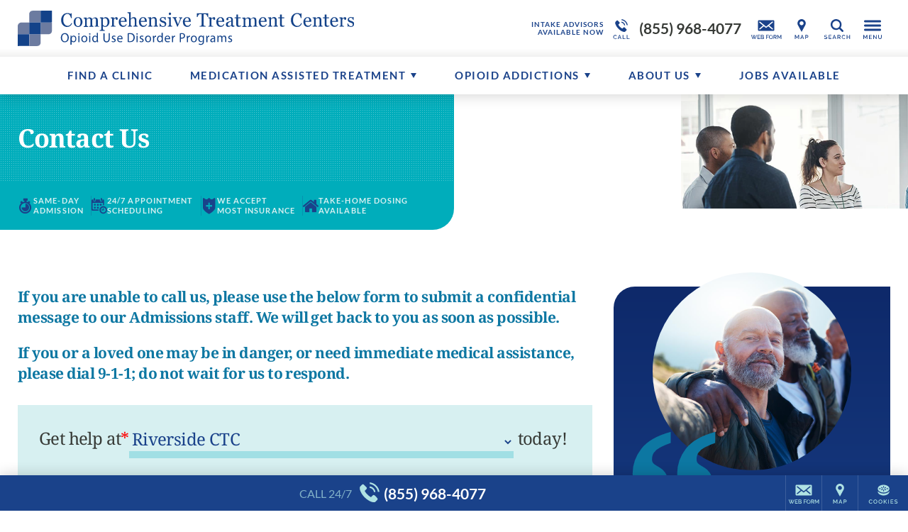

--- FILE ---
content_type: text/html; charset=UTF-8
request_url: https://www.ctcprograms.com/about/contact/?cid=organic77
body_size: 41987
content:
<!DOCTYPE html>
<html class="no-js" lang="en">
<head>
            <script>
		  window.dataLayer = window.dataLayer ||[];
		  function gtag(){dataLayer.push(arguments);}
		  gtag('consent','default',{
		    'ad_storage':'denied',
		    'analytics_storage':'denied',
		    'ad_user_data':'denied',
		    'ad_personalization':'denied',
		    'personalization_storage':'denied',
		    'functionality_storage':'granted',
		    'security_storage':'granted',
		    'wait_for_update': 500
		  });
		  gtag("set", "ads_data_redaction", true);
		  gtag("set", "url_passthrough",true);
		</script>
        <script>
            let m = 0;
            (function (w, o, d) {
                w[o] =
                    w[o] ||
                    function () {
                        w[o][d].push(arguments);
                    };
                w[o][d] = w[o][d] || [];
            })(window, 'Osano', 'data');
            window.Osano('onInitialized', function(consent) {
                console.log('Osano.js initialized', consent);
            });
            window.Osano('onCookieBlocked', cookie =>
                console.debug('Osano.js blocked cookie:', cookie)
            );
        </script>
    <script src="https://cmp.osano.com/3kdhwOMbSJ/a007aab7-53d6-45c3-8875-daab4754c87b/osano.js"></script>	<meta charset="UTF-8" />
	<meta http-equiv="X-UA-Compatible" content="IE=edge">
	<title>Contact Us | CTC Medication-Assisted Treatment Centers</title>
	<meta name="viewport" content="width=device-width, initial-scale=1">
	<link rel="preload" href="/wp-content/uploads/sites/204/_CTCPrograms-Logo-Desktop-Color.svg" as="image" />
			<link rel="icon" type="image/png" href="/wp-content/uploads/sites/204/2017/05/CTC-Favicon.png" />
		<link rel="apple-touch-icon" href="/wp-content/uploads/sites/204/2017/05/CTC-Favicon.png" />
		<style>/*
Theme Name: Acadia Healthcare 2017
Theme URI: http://www.acadiahealthcare.com
Description: for Acadia Healthcare
Author: Acadia Healthcare
Author URI: http://www.acadiahealthcare.com
Version: 20240206.1
Tags: custom
License: GNU General Public License v2.0
License URI: http://www.gnu.org/licenses/gpl-2.0.html
*/
/*! normalize.css v5.0.0 | MIT License | github.com/necolas/normalize.css, minus a few things */button,hr,input{overflow:visible}audio,canvas,progress,video{display:inline-block}progress,sub,sup{vertical-align:baseline}[type=checkbox],[type=radio],legend{box-sizing:border-box;padding:0}html{font-family:sans-serif;line-height:1.15;-ms-text-size-adjust:100%;-webkit-text-size-adjust:100%}body{margin:0}article,aside,details,figcaption,figure,footer,header,main,menu,nav,section{display:block}h1{font-size:2em;margin:.67em 0}figure{margin:1em 40px}hr{box-sizing:content-box;height:0}code,kbd,pre,samp{font-family:monospace,monospace;font-size:1em}a{background-color:transparent;-webkit-text-decoration-skip:objects}a:active,a:hover{outline-width:0}abbr[title]{border-bottom:none;text-decoration:underline;text-decoration:underline dotted}b,strong{font-weight:bolder}dfn{font-style:italic}mark{background-color:#ff0;color:#000}small{font-size:80%}sub,sup{font-size:75%;line-height:0;position:relative}sub{bottom:-.25em}sup{top:-.5em}audio:not([controls]){display:none;height:0}img{border-style:none}svg:not(:root){overflow:hidden}button,input,optgroup,select,textarea{font-family:sans-serif;font-size:100%;line-height:1.15;margin:0}button,select{text-transform:none}[type=reset],[type=submit],button,html [type=button]{-webkit-appearance:button}[type=button]::-moz-focus-inner,[type=reset]::-moz-focus-inner,[type=submit]::-moz-focus-inner,button::-moz-focus-inner{border-style:none;padding:0}[type=button]:-moz-focusring,[type=reset]:-moz-focusring,[type=submit]:-moz-focusring,button:-moz-focusring{outline:ButtonText dotted 1px}fieldset{border:1px solid rgba(0,0,0,.2);padding:20px;margin:3em 0}fieldset:first-child{margin-top:0}legend{padding:0 20px;max-width:100%;white-space:normal}textarea{overflow:auto}[type=number]::-webkit-inner-spin-button,[type=number]::-webkit-outer-spin-button{height:auto}[type=search]{-webkit-appearance:textfield;outline-offset:-2px}[type=search]::-webkit-search-cancel-button,[type=search]::-webkit-search-decoration{-webkit-appearance:none}::-webkit-file-upload-button{-webkit-appearance:button;font:inherit}summary{display:list-item}[hidden],template{display:none}
/*! HTML5 Boilerplate v5.0 | MIT License | http://h5bp.com/ */.hidden,.invisible{visibility:hidden}html{color:#222;font-size:1em;line-height:1.4}::-moz-selection{background:#b3d4fc;text-shadow:none}::selection{background:#b3d4fc;text-shadow:none}hr{display:block;height:1px;border:0;border-top:1px solid #ccc;margin:1em 0;padding:0}audio,canvas,iframe,img,svg,video{vertical-align:middle}textarea{resize:vertical}.browserupgrade{margin:.2em 0;background:#ccc;color:#000;padding:.2em 0}.hidden{display:none!important}.screen-reader-text,.visuallyhidden{border:0;clip:rect(0 0 0 0);height:1px;margin:-1px;overflow:hidden;padding:0;position:absolute;width:1px}.visuallyhidden.focusable:active,.visuallyhidden.focusable:focus{clip:auto;height:auto;margin:0;overflow:visible;position:static;width:auto}.clearfix:after,.clearfix:before{content:" ";display:table}.clearfix:after{clear:both}@media print{blockquote,img,pre,tr{page-break-inside:avoid}*,:after,:before{background:0 0!important;color:#000!important;box-shadow:none!important;text-shadow:none!important}a,a:visited{text-decoration:underline}a[href]:after{content:" (" attr(href) ")"}abbr[title]:after{content:" (" attr(title) ")"}a[href^="#"]:after,a[href^="javascript:"]:after{content:""}blockquote,pre{border:1px solid #999}thead{display:table-header-group}img{max-width:100%!important}h2,h3,p{orphans:3;widows:3}h2,h3{page-break-after:avoid}}
/*! Visual Composer */.vc_clearfix:after,.vc_column-inner::after,.vc_el-clearfix,.vc_row:after{clear:both}.vc_clearfix:after,.vc_clearfix:before,.vc_column-inner::after,.vc_column-inner::before,.vc_row:after,.vc_row:before{content:'';display:table;width:0}.vc_visible{display:block}.vc_section{padding-left:15px;padding-right:15px}.templatera_shortcode .vc_section{margin-left:-15px;margin-right:-15px}.vc_row{margin-left:-15px;margin-right:-15px}[class*=vc_col-]{position:relative;min-height:1px;padding-left:15px;padding-right:15px;float:left}.vc_column_container{width:100%;padding-left:15px;padding-right:15px}.vc_column_container>.vc_column-inner{width:100%}.vc_col-xs-45{width:80%}.vc_col-xs-35{width:60%}.vc_col-xs-25{width:40%}.vc_col-xs-15{width:20%}.vc_col-xs-12{width:100%}.vc_col-xs-11{width:91.667%}.vc_col-xs-10{width:83.333%}.vc_col-xs-9{width:75%}.vc_col-xs-8{width:66.667%}.vc_col-xs-7{width:58.333%}.vc_col-xs-6{width:50%}.vc_col-xs-5{width:41.667%}.vc_col-xs-4{width:33.333%}.vc_col-xs-3{width:25%}.vc_col-xs-2{width:16.667%}.vc_col-xs-1{width:8.333%}@media screen and (min-width:560px){.vc_col-sm-45{width:80%}.vc_col-sm-35{width:60%}.vc_col-sm-25{width:40%}.vc_col-sm-15{width:20%}.vc_col-sm-12{width:100%}.vc_col-sm-11{width:91.667%}.vc_col-sm-10{width:83.333%}.vc_col-sm-9{width:75%}.vc_col-sm-8{width:66.667%}.vc_col-sm-7{width:58.333%}.vc_col-sm-6{width:50%}.vc_col-sm-5{width:41.667%}.vc_col-sm-4{width:33.333%}.vc_col-sm-3{width:25%}.vc_col-sm-2{width:16.667%}.vc_col-sm-1{width:8.333%}}@media screen and (min-width:768px){.vc_col-md-45{width:80%}.vc_col-md-35{width:60%}.vc_col-md-25{width:40%}.vc_col-md-15{width:20%}.vc_col-md-12{width:100%}.vc_col-md-11{width:91.667%}.vc_col-md-10{width:83.333%}.vc_col-md-9{width:75%}.vc_col-md-8{width:66.667%}.vc_col-md-7{width:58.333%}.vc_col-md-6{width:50%}.vc_col-md-5{width:41.667%}.vc_col-md-4{width:33.333%}.vc_col-md-3{width:25%}.vc_col-md-2{width:16.667%}.vc_col-md-1{width:8.333%}}@media screen and (min-width:1025px){.vc_col-lg-45{width:80%}.vc_col-lg-35{width:60%}.vc_col-lg-25{width:40%}.vc_col-lg-15{width:20%}.vc_col-lg-12{width:100%}.vc_col-lg-11{width:91.667%}.vc_col-lg-10{width:83.333%}.vc_col-lg-9{width:75%}.vc_col-lg-8{width:66.667%}.vc_col-lg-7{width:58.333%}.vc_col-lg-6{width:50%}.vc_col-lg-5{width:41.667%}.vc_col-lg-4{width:33.333%}.vc_col-lg-3{width:25%}.vc_col-lg-2{width:16.667%}.vc_col-lg-1{width:8.333%}.vc_el-clearfix-lg{clear:both}}.vc_parallax-inner iframe,.vc_video-bg iframe{max-width:1000%}.vc_parallax{position:relative;overflow:hidden}.vc_parallax>*{position:relative;z-index:1}.vc_parallax .vc_parallax-inner{pointer-events:none;position:absolute;left:0;right:0;top:0;background-attachment:scroll;background-color:transparent;background-image:inherit;background-size:cover;z-index:0;background-position:50% 0}.vc_video-bg-container{position:relative}.vc_video-bg{height:100%;overflow:hidden;pointer-events:none;position:absolute;top:0;left:0;width:100%;z-index:0}html.vc_mobile .vc_video-bg{display:none!important}.vc_row[data-vc-full-width].vc_hidden,.vc_section[data-vc-full-width].vc_hidden{opacity:0}.vc_row[data-vc-full-width],.vc_section[data-vc-full-width]{transition:opacity .5s ease;overflow:hidden}.vc_section[data-vc-full-width]{margin-left:-15px;margin-right:-15px;padding-left:0;padding-right:0}.vc_section[data-vc-full-width]>.vc_row{margin-left:0;margin-right:0}.vc_section.vc_row-o-full-height{min-height:100vh}.vc_row.vc_row-o-full-height{min-height:100vh}.vc_inner.vc_row-has-fill,.vc_row-no-padding .vc_inner{margin-left:0;margin-right:0}.vc_row.vc_row-no-padding>.vc_column_container{padding-left:0;padding-right:0}.vc_row.vc_row-flex{display:flex;flex-wrap:wrap}.vc_row.vc_row-flex>.vc_column_container{display:flex}.vc_row.vc_row-flex>.vc_column_container>.vc_column-inner{display:flex;flex-grow:1;flex-direction:column}.vc_row.vc_row-o-content-top>.vc_column_container>.vc_column-inner{justify-content:flex-start}.vc_row.vc_row-o-content-bottom>.vc_column_container>.vc_column-inner{justify-content:flex-end}.vc_row.vc_row-o-content-middle>.vc_column_container>.vc_column-inner{justify-content:center}.vc_row.vc_row-o-content-top:not(.vc_row-o-equal-height)>.vc_column_container{align-items:flex-start}.vc_row.vc_row-o-content-bottom:not(.vc_row-o-equal-height)>.vc_column_container{align-items:flex-end}.vc_row.vc_row-o-content-middle:not(.vc_row-o-equal-height)>.vc_column_container{align-items:center}.vc_row.vc_row-o-equal-height>.vc_column_container{align-items:stretch}@media all and (-ms-high-contrast:none),(-ms-high-contrast:active){.vc_row.vc_row-flex.vc_row-o-equal-height.equal_features>.vc_column_container>.vc_column-inner{flex-direction:row}}
.sr-only,iframe{border:0}blockquote,table{text-align:center}.sr-only,a#skip{width:1px;height:1px;overflow:hidden;position:absolute}.button[href],.pointer,.show-cookie-preferences,button,input[type=button],input[type=submit]{cursor:pointer}#wrapper,.sr-only,a#skip,html.noscroll{overflow:hidden}.sr-only,a#skip,a#skip:focus{position:absolute}#brand .call a,#nav,#wrapper,.phone .was{position:relative}#header,#mega-menu{z-index:1000;top:0}#mega-menu .inner,html.noscroll #main-menu .menu>li.open>div{overflow-y:scroll;-webkit-overflow-scrolling:touch}#footer .sticky,#header,#mega-menu.open,.boxshadow,.polaroid{box-shadow:0 0 20px rgba(0,0,0,.2)}.acadia_affilinsur .underline a[href],.show-cookie-preferences,a.acadia_affilinsur[href] .underline{text-decoration:underline}#mega-menu,.button .text,img{max-width:100%}.acadia_icon,.cf:after{clear:both}#main-menu a,.footer-address .phone,.nowrap,.phone,.pp_description{white-space:nowrap}:root{--hover-transition:.25s;--sticky-transition:.5s}*{box-sizing:border-box}.cf:after,.cf:before{content:' ';display:table}.sr-only{padding:0;margin:-1px;clip:rect(0,0,0,0)}#main-menu a,.overflow-visible{overflow:visible!important}body,html{min-height:100%;margin:0;padding:0}html.noscroll{position:fixed;width:100vw;height:100vh}body{font-size:16px}#main-menu .sub-menu .sub-menu,.acadia_map_outer a[href^="http://maps.google.com/maps"],.acadia_map_outer a[href^="https://maps.google.com/maps"],.gm-fullscreen-control,.gm-style-cc,.gm-style-mtc button,.gm-svpc,.gmnoprint a,.gmnoprint span,.pp_gallery,.pp_nav>*,body.military .lphero:before,style{display:none!important}.acadia_button .button:only-child,.acadia_divider .hr,.acadia_divider hr,.acadia_headline,.single-acadia_staff .staff_name,.zipUpdateForm>*,p:empty{margin:0}img{height:auto}#footer .legal a,.acadia_latest_posts a:hover,.footer-address a,.osano-cm-close,a.acadia_feature:hover,h1 a:not(:hover),h2 a:not(:hover),h3 a:not(:hover),h4 a:not(:hover),h5 a:not(:hover),h6 a:not(:hover){color:inherit}#backtotop,#brand .icons a{color:#222}#main.sp0 #sidebar,.acadia_accordion_group .content>:first-child:not(.label),.acadia_button_group:first-child,.acadia_testimonials p:first-child,.acadia_text>:first-child,.sidebar.sp0 .sp+.sp,.sp0 .sp+.sp,.sp0.vc_column.sp .sp+.sp,.sp0.vc_row .sp+.sp,.sp0.vc_row.vc_row_inner.sp .sp+.sp,div.sp0.spoverride.sp[class] .sp[class]+.sp,div.sp0.vc_column.vc_column_inner.sp .sp+.sp,h1#page-title{margin-top:0}.h1size{font-size:2rem!important}.h2size{font-size:1.5rem!important}.h3size{font-size:1.25rem!important}fieldset:not(.radiocheck)>legend{font-size:1.25rem}.acadia_affilinsur>*,.nav li,.nav ul,nav li,nav ul,ul.nav,ul.nav li{margin:0;padding:0;list-style:none}.nav ul,.phone .was i,nav ul,ul.nav{font-size:0}.lphero .acadia_accordion_group .section,.lphero .acadia_feature,.lphero form,.nav li,nav li{font-size:1rem}blockquote{font-size:120%;font-style:italic}blockquote:not(:first-child){margin-top:2em}blockquote:not(:last-child){margin-bottom:2em}table{width:calc(100% + 4px);margin:1.5em -2px}td,th{padding:10px 20px}.phone{display:inline-flex;flex-direction:column}.phone .was{line-height:1.2;padding:5px 10px;background:#b00;color:#fff;font-size:11px;box-shadow:2px 2px 1px rgba(0,0,0,.25);z-index:200;font-family:verdana}.phone .was:before{content:'Before Invoca: '}.error{color:#d00;font-weight:bolder}#mega-menu .menu svg,.acadia_headline.text-left .dv:first-child,.acadia_headline.text-left .hr:first-child,.acadia_headline.text-right .dv:last-child,.acadia_headline.text-right .hr:last-child,.acadia_image .caption:empty,.hide,.osano-cm-widget,.zipUpdateSpinner{display:none}.text-left{text-align:left!important}.text-center{text-align:center!important}.text-right{text-align:right!important}.alignleft,.alignright{display:block;margin:1em 0;height:auto}.spinner,a#skip{display:inline-block}.pp_details,.pp_nav{float:none!important}a#skip{left:0;top:0;text-indent:-1000px;word-wrap:normal!important;z-index:11000}a#skip:focus{left:0;top:0;width:auto;height:auto;padding:1em;background:#c00;color:#fff;text-indent:0}.lazybkg{background-image:none!important}.spinner{vertical-align:middle;border-radius:50%;border:4px solid rgba(0,0,0,.25);border-top-color:rgba(0,0,0,.5);width:22px;height:22px;animation:2s linear infinite spin}@keyframes spin{0%{transform:rotate(0)}100%{transform:rotate(360deg)}}#wrapper{min-height:100vh;padding-top:80px}.container{max-width:1420px;margin:0 auto;padding:0 15px}.container.vc_row{padding:0}#brand{padding:10px 15px}#sidebar:empty{min-height:0;margin-top:0!important}#main.sp10 #sidebar,.sidebar.sp10 .sp+.sp,.sp10 .sp+.sp,.sp10.vc_column.sp .sp+.sp,.sp10.vc_row .sp+.sp,.sp10.vc_row.vc_row_inner.sp .sp+.sp,div.sp10.spoverride.sp[class] .sp[class]+.sp,div.sp10.vc_column.vc_column_inner.sp .sp+.sp{margin-top:10px}#main.sp20 #sidebar,.acadia_accordion_group .section:not(:first-child),.sidebar.sp20 .sp+.sp,.sp20 .sp+.sp,.sp20.vc_column.sp .sp+.sp,.sp20.vc_row .sp+.sp,.sp20.vc_row.vc_row_inner.sp .sp+.sp,div.sp20.spoverride.sp[class] .sp[class]+.sp,div.sp20.vc_column.vc_column_inner.sp .sp+.sp{margin-top:20px}#main.sp30 #sidebar,.sidebar.sp30 .sp+.sp,.sp30 .sp+.sp,.sp30.vc_column.sp .sp+.sp,.sp30.vc_row .sp+.sp,.sp30.vc_row.vc_row_inner.sp .sp+.sp,div.sp30.spoverride.sp[class] .sp[class]+.sp,div.sp30.vc_column.vc_column_inner.sp .sp+.sp{margin-top:30px}#main.sp40 #sidebar,.sidebar.sp40 .sp+.sp,.sp40 .sp+.sp,.sp40.vc_column.sp .sp+.sp,.sp40.vc_row .sp+.sp,.sp40.vc_row.vc_row_inner.sp .sp+.sp,div.sp40.spoverride.sp[class] .sp[class]+.sp,div.sp40.vc_column.vc_column_inner.sp .sp+.sp{margin-top:40px}#main.sp50 #sidebar,.sidebar.sp50 .sp+.sp,.sp50 .sp+.sp,.sp50.vc_column.sp .sp+.sp,.sp50.vc_row .sp+.sp,.sp50.vc_row.vc_row_inner.sp .sp+.sp,div.sp50.spoverride.sp[class] .sp[class]+.sp,div.sp50.vc_column.vc_column_inner.sp .sp+.sp{margin-top:50px}#main.sp60 #sidebar,.sidebar.sp60 .sp+.sp,.sp60 .sp+.sp,.sp60.vc_column.sp .sp+.sp,.sp60.vc_row .sp+.sp,.sp60.vc_row.vc_row_inner.sp .sp+.sp,div.sp60.spoverride.sp[class] .sp[class]+.sp,div.sp60.vc_column.vc_column_inner.sp .sp+.sp{margin-top:60px}.vc_clearfix.sp,.vc_column:empty+.sp,.vc_column:not(:empty)+.vc_column:empty+.vc_column:empty,.vc_empty_space,.vc_empty_space+.sp,.vc_row:empty,style:first-child+.sp{margin-top:0!important}#header{position:fixed;left:0;right:0;background:#fff}body.admin-bar #header{top:32px}@media (max-width:782px){body.admin-bar #header{top:46px}}#brand,#brand .srch,#brand .srch form,#brand>*{display:flex;align-items:center}#brand .svg-icon,#brand a{display:block;width:50px;height:40px;cursor:pointer;text-decoration:none}#logo{flex-grow:1;padding-right:10px}#logo a,#logo img{width:600px;height:60px}#logo img{object-fit:contain;object-position:left center}#logo a:not([href]){cursor:default}#brand .icons{flex-grow:0}#brand .srch.open .svg-icon,#brand .svg-icon,#mega-menu .svg-icon,.social .svg-icon{fill:currentColor}#brand .call a{display:flex;align-items:center;width:auto;padding:0 10px 0 0;font-size:21px}#main-menu .menu>li,#main-menu .menu>li.menu-item-has-children>a>.icon-arrow,#main-menu a,.acadia_map button,.legal .menu *{display:inline-block}#brand .call .cta{font-size:10px;text-transform:uppercase;font-weight:600;line-height:1.1;text-align:right;max-width:220px}#footer,#footer .sticky .cta,#footer .sticky a,#main-menu,.acadia_affilinsur,.acadia_button,.acadia_headline.divider,.acadia_icon,.acadia_image,.acadia_social,.acadia_testimonials,.ftra,.ftrb,.iframe_placeholder,.lphero{text-align:center}#brand .call .phone{height:40px;line-height:40px}#brand .srch form{width:0;height:60px;overflow:hidden;transition:width var(--sticky-transition)}#brand .srch.open form{padding-left:10px;overflow:visible}#brand .srch.open a{height:40px;background:center center no-repeat #222;border-radius:0 5px 5px 0!important;color:#fff}#brand .srch input{height:40px;padding:10px;font-size:16px}#brand .srch input[type=text]{flex-grow:1;border:1px solid #ddd;border-radius:5px 0 0 5px}#brand .srch input[type=submit]{position:absolute;left:100%;top:0;margin:0;width:50px;border:0;border-radius:0;background:0 0;cursor:pointer;text-indent:-1000px;overflow:hidden}@media screen and (max-width:600px){#wpadminbar{position:fixed!important}}@media screen and (max-width:960px){#logo a{width:180px}}#nav{background:#222;z-index:100;transition:padding var(--hover-transition) ease-out}#nav.alwayshide{display:block;padding:2px}#nav.alwayshide #main-menu{max-height:0}@media screen and (max-width:1199px){#brand .appt,#brand .call,#brand .locn,#brand .mail,#brand .ukpg{display:none}#nav{padding:2px!important}#main-menu{display:none!important}}#main-menu{height:2.5em;max-height:100px;overflow:hidden;transition:max-height var(--hover-transition) ease-out}#main-menu .menu>li{cursor:pointer;padding:0 0 10px}#footer,#main-menu .menu>li>a,#mega-menu .menu a,.acadia_accordion_group .open .content{display:block}#main-menu a{width:100%;padding:.5em .75em;line-height:1.5em;color:#fff;text-decoration:none;transition:background var(--hover-transition)}#main-menu .menu>li.open>a,#main-menu li:hover>a,#mega-menu .menu a[href]:hover{background:rgba(255,255,255,.15)}#main-menu .icon-arrow{display:none;vertical-align:baseline;width:12px;height:12px;margin-left:5px;fill:currentColor}#main-menu li.open>a>.icon-arrow{transform:rotate(180deg)}#main-menu li.open>a[href]>.icon-arrow{transform:rotate(-90deg)}#main-menu .menu>li>div{position:fixed;left:0;top:0;right:-30px;max-height:0;padding:0 45px 0 15px;background:#222;text-align:left;overflow:hidden}#main-menu .menu>li.open>div{max-height:100vh;box-shadow:0 5px 5px rgba(0,0,0,.2);transition:max-height var(--sticky-transition)}#main-menu .sub-menu{max-width:1400px;margin:0 auto;padding:15px 0;-webkit-columns:140px 4;-moz-columns:140px 4;columns:140px 4;-webkit-column-gap:10px;-moz-column-gap:10px;column-gap:10px}#main-menu .sub-menu li{-webkit-break-inside:avoid;-moz-break-inside:avoid;break-inside:avoid;-webkit-page-break-inside:avoid;-moz-page-break-inside:avoid;page-break-inside:avoid;overflow:hidden}#main-menu .sub-menu a{display:block;white-space:normal}#mega-menu{position:fixed;left:100%;bottom:0;width:768px;transition:left .75s;overflow:hidden}#mega-menu.open{left:0}#mega-menu .fade{display:none;position:fixed;left:0;top:0;right:0;bottom:0;background:rgba(255,255,255,.5);z-index:1}#mega-menu .inner,.acadia_accordion_group .section,.acadia_testimonials.carousel{position:relative}#mega-menu .close{margin:-10px 0;color:#fff;text-align:right;cursor:pointer}#mega-menu .inner{height:100%;margin-right:-30px;padding:15px 45px 15px 15px;background:#222;z-index:2}#mega-menu .menu{padding:20px 0;-webkit-columns:131px 3;columns:131px 3;-webkit-column-gap:10px;column-gap:10px}#mega-menu .menu>li{-webkit-column-break-inside:avoid;page-break-inside:avoid;break-inside:avoid;overflow:hidden}#mega-menu .menu a{padding:5px 10px;color:rgba(255,255,255,.8);font-size:14px;text-decoration:none;overflow:visible!important}#mega-menu .menu>li>a{font-size:16px;color:#fff}#mega-menu .menu>li>a:only-child,#mega-menu .sub-menu{margin-bottom:20px}#mega-menu .sub-menu .sub-menu{padding-bottom:0;padding-left:10px}#footer{padding:20px 0 100px;background:#eee;font-size:14px}#pre-footer:not(empty){margin:10px 0 30px}.footer-address .slash{margin:0 5px;opacity:.25}#footer .legal a:hover,.footer-address a:hover{opacity:.8}.acadia_form_campaignmonitor form>div,.acadia_form_exacttarget form>div,.legal p,.single-acadia_staff .staff_position{margin:10px 0}.legal .menu{margin-left:5px}.legal li:not(:first-child) a{border-left:1px solid rgba(255,255,255,.2)}.legal a{padding:0 10px;font-size:12px}#footer .sticky{display:flex;position:fixed;left:0;bottom:0;right:0;height:50px;background:#222;color:#fff;font-size:0;justify-content:flex-end;z-index:30}#footer .sticky li{width:51px;border:0 solid rgba(255,255,255,.15);border-width:0 0 0 1px}#footer .sticky li.call{flex-grow:1;border-width:0}#footer .sticky li.cook{width:71px}#footer .sticky a{display:flex;flex-direction:column;align-items:center;justify-content:center;height:50px;color:#fff;text-decoration:none;overflow:hidden;cursor:pointer}#footer .sticky .svg-icon{width:50px;height:40px;fill:currentColor}#footer .sticky li.call .svg-icon{width:30px}#footer .sticky li.call a{flex-direction:row;align-content:center}#footer .sticky .cta{padding-right:10px;text-transform:uppercase;line-height:1.1;opacity:.7}#footer .sticky .phone{padding-left:5px;font-size:21px}#footer .sticky a:hover{background:rgba(255,255,255,.1)}#backtotop{position:fixed;right:25px;bottom:125px;cursor:pointer;border-radius:50%;background:rgba(0,0,0,.2);opacity:0;transition:opacity .5s}#backtotop.show{opacity:1}#backtotop .svg-icon{display:block;width:50px;height:50px;fill:currentColor}#footer ul.social{margin:0 0 20px}#mega-menu ul.social{margin:10px 0 0}ul.social,ul.social li{display:block;margin:0;padding:0;list-style:none;font-size:0}ul.social li{display:inline-block;margin:5px;font-size:1rem}.social li{color:#fff;overflow:hidden;border:3px solid transparent;transition:var(--hover-transition)}.social .svg-icon,.social li a,.social li a:hover{display:block;width:40px;height:40px;color:inherit!important;text-decoration:none}.small .social .svg-icon,.small .social li a{width:30px;height:30px}.social.branded-border li.facebook{border-color:#3b5998}.social.branded-border li.linkedin{border-color:#0077b5}.social.branded-border li.twitter{border-color:#55acee}.social.branded-border li.instagram{border-color:#8a3ab9}.social.branded-border li.pinterest{border-color:#cb2027}.social.branded-border li.youtube{border-color:#b00}.social.branded-border li.indeed{border-color:#2164f4}.social.branded-border li.glassdoor{border-color:#0caa41}.social.branded-border li.facebook:hover{border-color:#5276b7}.social.branded-border li.linkedin:hover{border-color:#0097d0}.social.branded-border li.twitter:hover{border-color:#72c8f6}.social.branded-border li.instagram:hover{border-color:#aa51d3}.social.branded-border li.pinterest:hover{border-color:#e02e38}.social.branded-border li.youtube:hover{border-color:#d40000}.social.branded-border li.indeed:hover{border-color:#3083fa}.social.branded-border li.glassdoor:hover{border-color:#12c759}.social.branded-background li.facebook{background:#3b5998}.social.branded-background li.linkedin{background:#0077b5}.social.branded-background li.twitter{background:#55acee}.social.branded-background li.instagram{background:#8a3ab9}.social.branded-background li.pinterest{background:#cb2027}.social.branded-background li.youtube{background:#b00}.social.branded-background li.indeed{background:#2164f4}.social.branded-background li.glassdoor{background:#0caa41}.social.branded-background li.facebook:hover{background:#5276b7}.social.branded-background li.linkedin:hover,.staff_linkedin a:hover{background:#0097d0}.social.branded-background li.twitter:hover{background:#72c8f6}.social.branded-background li.instagram:hover{background:#aa51d3}.social.branded-background li.pinterest:hover{background:#e02e38}.social.branded-background li.youtube:hover{background:#d40000}.social.branded-background li.indeed:hover{background:#3083fa}.social.branded-background li.glassdoor:hover{background:#12c759}.social.branded-icon li.facebook{color:#3b5998}.social.branded-icon li.linkedin{color:#0077b5}.social.branded-icon li.twitter{color:#55acee}.social.branded-icon li.instagram{color:#8a3ab9}.social.branded-icon li.pinterest{color:#cb2027}.social.branded-icon li.youtube{color:#b00}.social.branded-icon li.indeed{color:#2164f4}.social.branded-icon li.glassdoor{color:#0caa41}.social.branded-icon li.facebook:hover{color:#5276b7}.social.branded-icon li.linkedin:hover{color:#0097d0}.social.branded-icon li.twitter:hover{color:#72c8f6}.social.branded-icon li.instagram:hover{color:#aa51d3}.social.branded-icon li.pinterest:hover{color:#e02e38}.social.branded-icon li.youtube:hover{color:#d40000}.social.branded-icon li.indeed:hover{color:#3083fa}.social.branded-icon li.glassdoor:hover{color:#12c759}.subtleborder{border:1px solid rgba(0,0,0,.1)}.polaroid{border:10px solid #fff;background:#fff}.boxshadow-md{box-shadow:0 0 20px rgba(0,0,0,.5)}.boxshadow-dk{box-shadow:0 0 20px rgba(0,0,0,.8)}.square{border-radius:0!important}#main-menu.circle a,#mega-menu.circle .menu a,.circle:not(#main-menu):not(#mega-menu):not(.social),.social.circle li{border-radius:1000px;overflow:hidden}#main-menu.rounded a,#mega-menu.rounded .menu a,#pagination.rounded a,.lpsection .acadia_slideshow,.lpsection .acadia_video_outer,.rounded:not(#main-menu):not(#mega-menu):not(.social):not(#pagination),.social.rounded li{border-radius:var(--rounded);overflow:hidden}.acadia_grid{display:flex;align-items:stretch;justify-content:center;flex-wrap:wrap;font-size:0}.acadia_grid.grid-left,.acadia_headline.text-left,.text-left .acadia_headline{justify-content:flex-start}.acadia_grid>*{width:100%;font-size:1rem}.grid-spacing-10{margin:-10px -5px 0}.grid-spacing-20{margin:-20px -10px 0}.grid-spacing-30{margin:-30px -15px 0}.grid-spacing-40{margin:-40px -20px 0}.grid-spacing-10>*{padding:10px 5px 0}.grid-spacing-20>*{padding:20px 10px 0}.grid-spacing-30>*{padding:30px 15px 0}.grid-spacing-40>*{padding:40px 20px 0}.acadia_accordion_group .content h2,.acadia_accordion_group .content h3,.acadia_accordion_group .content h4,.acadia_accordion_group .content h5,.acadia_accordion_group .content h6{font:inherit!important;letter-spacing:inherit!important;text-transform:inherit!important;color:inherit!important;font-weight:700!important}.acadia_accordion_group .toggle{position:relative;margin:0;padding:.8em 10px .8em calc(1.25em + 10px);font-size:1.5em;text-indent:-1.25em;cursor:pointer}.acadia_accordion_group .content{display:none;padding:0 10px 2em}.acadia_accordion_group .content>:last-child,.acadia_button_group:last-child,.acadia_latest_posts :last-child,.acadia_text>:last-child{margin-bottom:0}.dividers .section{border-width:1px 0;border-style:solid;border-color:#eee}.dividers .section:not(:first-child){margin-top:0;border-top:0!important}.dividers .section.shadow{border:0!important}.dividers .dv:first-child{position:absolute;left:0;top:0;right:0}.sectionbox .box,.togglebox .box{background:rgba(0,0,0,.1);border-radius:var(--rounded);overflow:hidden}.sectionbox .toggle,.togglebox .toggle{padding-left:calc(1.25em + 20px);padding-right:30px}.togglebox .content{padding-top:1.5em}.sectionbox .toggle{background:0 0!important}.sectionbox .content{padding:0 30px 2em}.acadia_accordion_group .toggle .i{content:'';position:relative;display:inline-block;vertical-align:baseline;width:.75em;height:.75em;margin-right:.5em;text-indent:0}.acadia_accordion_group .toggle .i:after,.acadia_accordion_group .toggle .i:before{content:'';position:absolute;border:0 solid;transition:opacity var(--sticky-transition)}.acadia_accordion_group .toggle .i:before{left:calc(50% - 1px);top:0;bottom:0;border-left-width:2px}.acadia_accordion_group .toggle .i:after{top:calc(50% - 1px);left:0;right:0;border-top-width:2px}.acadia_accordion_group .open .toggle .i:before{opacity:0}.acadia_affilinsur{display:flex;flex-wrap:wrap;column-gap:40px;row-gap:20px;justify-content:center;align-items:center;padding:50px 30px;border-radius:var(--rounded);--imgsize:60px}.acadia_affilinsur.imgmd{--imgsize:90px}.acadia_affilinsur.imglg{--imgsize:120px}.vc_row-no-padding[data-vc-full-width=true][data-vc-stretch-content=true] .acadia_affilinsur{border-radius:0}.acadia_affilinsur .subheadline{margin-top:.5em}.acadia_affilinsur li,.acadia_affilinsur li>*,.acadia_affilinsur ul{display:flex;flex-wrap:wrap;justify-content:center}.acadia_affilinsur ul{column-gap:30px;row-gap:10px;align-items:stretch}.acadia_affilinsur li>*{align-items:center}.acadia_affilinsur,.acadia_affilinsur a{text-decoration:none;color:inherit}.acadia_affilinsur a:hover,.lphero .acadia_testimonials .quote strong{color:inherit!important}.acadia_affilinsur img{display:block;width:auto;height:var(--imgsize)}.acadia_affilinsur:not(.compact) .headlines,html.no-sizes.no-srcset.inlinesvg .acadia_affilinsur.closest_facilities img{width:100%}.acadia_affilinsur:not(.roomy) li.andmore>*{align-items:flex-end;height:var(--imgsize)}.acadia_affilinsur:not(.roomy):not([class*=facilities]) li.andmore>*>span{position:relative;bottom:30%;line-height:.8}.acadia_affilinsur.roomy .andmore{width:100%;margin-top:20px;line-height:1}#sidebar .acadia_affilinsur,.acadia_affilinsur.compact{padding:30px 20px}.zipUpdateForm{position:relative;display:flex;gap:10px;align-items:center;justify-content:center}.zipUpdateField{max-width:6em;-moz-appearance:textfield}.zipUpdateField::-webkit-inner-spin-button,.zipUpdateField::-webkit-outer-spin-button{-webkit-appearance:none;margin:0}.acadia_button_group>*>:not(style){display:flex!important;align-items:stretch;justify-content:center}.acadia_button_group .button{display:flex;width:100%;margin:0!important}.button.stack{flex-wrap:wrap}.button .above,.button .below{flex-basis:100%}.button .above{margin-bottom:.25em}.button .below{margin-top:.25em}.button .left,.headline .left{margin-right:.5em}.button .right,.headline .right{margin-left:.5em}.acadia_button.full .button,.button.full,button.full,input[type=button].full,input[type=submit].full{display:flex;margin-left:0;margin-right:0}.button:first-child,button:first-child,input[type=button]:first-child,input[type=submit]:first-child{margin-left:0}.button:last-child,button:last-child,input[type=button]:last-child,input[type=submit]:last-child{margin-right:0}.button,button,input[type=button],input[type=submit]{position:relative;display:inline-flex;align-items:center;justify-content:center;margin:.25em;padding:.5em 1em;vertical-align:middle;text-align:center;transition:var(--hover-transition);border-radius:var(--rounded);border:0 solid transparent;background:#222;color:#fff;text-decoration:none}button.link{margin:0;padding:0;transition:none;border:0;border-radius:0;box-shadow:none;background:0 0!important;text-decoration:underline;justify-content:flex-start}.icon,a.acadia_feature,a.acadia_feature *{transition:var(--hover-transition)}.button.back:before{content:'\25C0';margin-right:.5em;transform:scaleX(.8)}.hr,hr{display:block;height:0;margin:2em 0;border-top:1px solid rgba(0,0,0,.2)}.dv{position:relative;display:block;overflow:hidden}.dv .sh{position:absolute;bottom:100%;left:0;right:0;height:100%;border-radius:100%}.equal_features .wpb_wrapper{display:flex;flex:1}.equal_features .acadia_feature{display:flex;flex:1;flex-direction:column}.equal_features .acadia_feature>a:only-child{flex:1 100%;width:100%}.acadia_latest_posts a,a.acadia_feature{display:block;color:inherit;text-decoration:none}.ftra>.sp+.sp{margin-top:10px!important}.ftra>.acadia_button.sp{margin-top:20px!important}.ftra .acadia_headline{font-size:21px;line-height:1.1}.ftrb .acadia_headline{color:#fff;padding:100px 20px;font-size:30px}button,input,optgroup,select,textarea{font-family:inherit;line-height:inherit}legend{margin-left:-10px;padding:0 10px}label{display:block;margin:1.5em 0 .25em}fieldset.radiocheck>legend,label{font-weight:700;line-height:1.2}.osano-cm-window,input,select,textarea{font-family:inherit}input:not([type=button]):not([type=submit]):not([type=checkbox]):not([type=radio]),select,textarea{display:block;width:100%;height:3em;padding:10px;border:1px solid rgba(0,0,0,.2)}select[multiple],textarea{min-height:100px}input[type=checkbox],input[type=radio]{display:inline-block;vertical-align:middle;margin:0 .5em 0 0}input[type=checkbox]+label,input[type=radio]+label{display:inline-block;vertical-align:middle;margin:.125em 2em .125em 0;font-weight:400}.acadia_headline.divider{display:flex;align-items:center}.hasicon .icon,.icon{display:inline-block}.acadia_headline.text-center,.text-center .acadia_headline{justify-content:center}.acadia_headline.text-right,.text-right .acadia_headline{justify-content:flex-end}.acadia_headline .headline:not(:only-child){padding:0 1em}.acadia_headline.text-left .headline{padding-left:0}.acadia_headline.text-right .headline{padding-right:0}.acadia_media_mentions .acadia_image .image,.icon{padding:10px}.acadia_headline .dv,.acadia_headline .hr{width:auto!important;margin:0;flex-grow:1;flex-shrink:1}.acadia_headline .dv{transform:translate(0,50%)}.acadia_headline .sh{position:absolute;bottom:100%;left:0;right:-100%;height:100%;border-radius:100%}.acadia_headline .dv:last-child .sh{left:-100%;right:0}.icon{position:relative;border:0 solid transparent;color:#222;text-decoration:none;font-size:60px}.icon>span{display:block;width:1em;height:1em;line-height:1em;font-size:inherit}.hasicon .icon{vertical-align:middle;font-size:1.5em;color:inherit;padding:0;background:0 0}.acadia_image{font-size:0}.acadia_image .item{display:block;width:100%;font-size:1rem;color:inherit;text-decoration:none}.acadia_image .caption{margin:0;padding:5px 10px}.acadia_latest_posts ul{padding:0;list-style:none}.acadia_latest_posts li{display:flex}.acadia_media_mentions .acadia_image img{width:auto}.acadia_podcasts a.plain,.acadia_podcasts img{display:block;max-width:100px;margin:0 auto}.acadia_staff_cat{margin-bottom:60px}.acadia_staff .image{position:relative;padding-bottom:100%}.acadia_staff .image img{position:absolute;left:0;top:0;width:100%;height:100%;object-fit:cover;object-position:50% 0}.acadia_map_outer .name,.acadia_staff .staff_name{font-weight:700}.acadia_staff .staff_position{font-size:14px}.staff_linkedin{margin:10px 0 3em}.staff_linkedin a{display:inline-flex;align-items:stretch;background:#0077b5;color:#fff!important;border-radius:3px;overflow:hidden;text-decoration:none}.staff_linkedin svg{width:40px;height:40px;padding:5px;fill:currentColor}.staff_linkedin span{display:flex;align-items:center;padding:0 1em;background:rgba(255,255,255,.2)}.staff-photo img{position:relative;object-position:50% 0}.acadia_testimonials{font-size:150%}.acadia_testimonials .quote p{margin-bottom:.5em}.acadia_testimonials .source{font-size:60%}.acadia_testimonials .bullets,.acadia_testimonials .bullets li{padding:0;list-style:none;display:flex;justify-content:center}.acadia_testimonials .bullets{margin:1em 0 -1em}.acadia_testimonials .bullets li{width:10px;height:10px;text-indent:-100px;overflow:hidden;border-radius:50%;border:2px solid rgba(0,0,0,.2);margin:10px 5px}.acadia_testimonials .bullets li.on{background:rgba(0,0,0,.2);border-color:transparent}.acadia_testimonials .arrows{position:absolute;left:20px;top:50%;transform:translateY(-50%);width:30px;height:30px;line-height:30px;background:rgba(0,0,0,.2);color:#fff;border-radius:50%}.acadia_testimonials .arrows.next{left:auto;right:20px}.acadia_testimonials .arrows svg{display:block;fill:currentColor}.acadia_testimonials .arrows:hover,.acadia_testimonials .bullets li:not(.on):hover{background:rgba(0,0,0,.3);border-color:transparent;cursor:pointer}.acadia_text>table:first-child{margin-top:-2px}.acadia_text>table:last-child{margin-bottom:-2px}.acadia_iframe_outer,.acadia_map_outer,.acadia_video_outer{width:100%;margin-left:auto;margin-right:auto}.acadia_iframe_inner,.acadia_map_inner,.acadia_video_inner{position:relative;height:0}:not(.full)>.acadia_iframe_inner,:not(.full)>.acadia_map_inner,:not(.full)>.acadia_video_inner{padding-bottom:56.25%}.acadia_iframe_inner iframe,.acadia_map,.acadia_video_inner iframe,.iframe_placeholder{position:absolute;left:0;top:0;width:100%;height:100%}.pp_outer,.pp_overlay{position:fixed!important}.iframe_placeholder{display:flex;flex-direction:column;justify-content:center;align-items:center;background:#000;color:#ddd;padding:30px}.lpftrv,.lphero .acadia_accordion_group .section,.lphero form{text-align:left}.iframe_placeholder p{max-width:34em}.iframe_placeholder a,.lphero.dk .acadia_accordion_group .toggle,.lphero.dk .acadia_headline,.lphero.dk .acadia_icon .icon,.lphero.dk .acadia_testimonials .quote,.lphero.dk .dividers .toggle,.lphero.dk .wpss h2,.lphero.dk .wpss h3{color:#fff}.vc_mobile .acadia_iframe_inner{overflow:scroll;-webkit-overflow-scrolling:touch}#map-and-legend #map{height:100%;width:100%}.gm-style,.gm-style-iw{font-weight:400!important}.lpsection{padding:50px 0}.lphero .acadia_text{max-width:1200px;margin:0 auto}.lphero.dk,.lphero.dk .acadia_testimonials .source{color:rgba(255,255,255,.8)}.lphero.dk .dividers .section,.lphero.dk hr{border-color:rgba(255,255,255,.2)}.lphero .acadia_divider hr{margin:50px 0!important}@media (min-width:768px){.alignleft,.alignright{float:left;margin:0 2em 1em 0;max-width:40%;height:auto}.alignright{float:right;margin:0 0 1em 2em}.lphero,.lphero .acadia_testimonials{font-size:1.5rem}.lpsection h1,.lpsection h2{font-size:2.5em}.lpsection h3{font-size:2em}}.lpftrv{display:flex!important}.lpftrv .icon{font-size:40px;padding:0;margin:0 20px 0 0}.lpftrv .acadia_headline{font-size:21px;padding:5px 0}.lpftrv .acadia_text{margin-top:0!important;font-size:.875rem}.lphero .acadia_feature,.lpsection:not(.lphero) .acadia_testimonials{border-radius:var(--rounded)}body.military .lphero{background:url(/wp-content/uploads/2023/08/lp-hero-military.jpg) 65% center/cover #555!important}.button-iframe-wrap,.chat-iframe-wrap{z-index:998!important}.chat-iframe-wrap{height:calc(100% - 230px)!important}.ie-chat-button-iframe-fixed-customer-chat{bottom:90px!important}#chatWindowInner a{color:inherit;opacity:.75}.osano-cm-dialog,.osano-cm-header,.osano-cm-info,.osano-cm-info-dialog-header{background:#fff;color:inherit}.osano-cm-dialog,.osano-cm-info{box-shadow:0 0 100px rgba(0,0,0,.5),0 0 200px rgba(0,0,0,.5);font-size:18px}.osano-cm-dialog--type_bar{left:25px;right:25px;gap:1em}.osano-cm-dialog--type_bar.osano-cm-dialog--position_bottom{bottom:80px}.osano-cm-dialog__close{stroke:currentColor}.osano-cm-toggle__input:focus+.osano-cm-toggle__switch::before{background-color:transparent!important}.osano-cm-toggle__input:disabled+.osano-cm-toggle__switch,.osano-cm-toggle__input:disabled:checked+.osano-cm-toggle__switch,.osano-cm-toggle__input:disabled:checked:focus+.osano-cm-toggle__switch,.osano-cm-toggle__input:disabled:checked:hover+.osano-cm-toggle__switch,.osano-cm-toggle__input:disabled:focus+.osano-cm-toggle__switch,.osano-cm-toggle__input:disabled:hover+.osano-cm-toggle__switch{background-color:#999;border-color:#999}.pp_overlay{width:100%!important}body button.osano-cm-button{font-size:15px;font-family:inherit;text-transform:none;font-weight:400;padding:.75em 1em;letter-spacing:0;transform:none !important;border:0;font-style:normal;text-align:center;justify-content:center;box-shadow:none !important;background-image:none !important;}.osano-cm-button:before,.osano-cm-button:after{display:none}.pp_outer{left:0;right:0;top:50%!important;transform:translate(0,-50%);height:0;text-align:center;z-index:10000}.pp_pic_holder{position:static!important;width:auto!important;height:0!important;overflow:visible!important}#pp_full_res img,.pp_content{width:auto!important;height:auto!important}.pp_content_container{position:relative!important;display:inline-block;width:auto!important;transform:translate(0,-50%);background:#fff;min-width:100px!important;min-height:100%!important}.pp_content{position:relative}.pp_hoverContainer{width:100%!important;height:100%!important}.pp_details{position:static!important;width:100%!important;height:30px;margin:0!important}.pp_description,.pp_nav{position:absolute;bottom:0;margin:0!important}.pp_description{left:0;right:100px;max-width:calc(100% - 85px)!important;overflow:hidden;text-overflow:ellipsis}.pp_nav{right:0;clear:none!important;line-height:22px}.pp_nav>.currentTextHolder{display:block!important;margin:0!important}a.pp_close{width:30px!important;height:30px!important;background:url("data:image/svg+xml;utf8,<svg xmlns='http://www.w3.org/2000/svg' width='30' height='30'><polygon points='22.5,9.3 20.7,7.5 15,13.2 9.3,7.5 7.5,9.3 13.2,15 7.5,20.7 9.3,22.5 15,16.8 20.7,22.5 22.5,20.7 16.8,15' fill='%23fff'/></svg>") center center/30px 30px no-repeat #000!important;border:3px solid #fff;border-radius:50%;box-shadow:0 0 20px rgba(0,0,0,.5)}.pp_next,.pp_previous{background:no-repeat;background-size:30px 60px!important}.pp_next{background-position:right center!important;background-image:url("data:image/svg+xml;utf8,<svg xmlns='http://www.w3.org/2000/svg' width='60' height='120'><polygon points='0,99 32.5,60 0,21 4.1,16.9 40,60 4.1,103.1' fill='%23fff'/></svg>")!important}.pp_previous{background-position:left center!important;background-image:url("data:image/svg+xml;utf8,<svg xmlns='http://www.w3.org/2000/svg' width='60' height='120'><polygon points='60,99 27.5,60 60,21 55.9,16.9 20,60 55.9,103.1' fill='%23fff'/></svg>")!important}@media screen and (min-width:1025px){#main #sidebar:not([class*=col-lg])[class*=col-md]:not([class*=md-12]),#main #sidebar:not([class*=col-lg])[class*=col-sm]:not([class*=sm-12]),#main #sidebar:not([class*=col-lg])[class*=col-xs]:not([class*=xs-12]),#main #sidebar[class*=col-lg]:not([class*=lg-12]),.vc_column+.vc_column.sp:not([class*=col-lg])[class*=col-md]:not([class*=md-12]),.vc_column+.vc_column.sp:not([class*=col-lg])[class*=col-sm]:not([class*=sm-12]),.vc_column+.vc_column.sp[class*=col-lg]:not([class*=lg-12]),.vc_column+.vc_column.vc_column_inner.sp:not([class*=col-lg])[class*=col-md]:not([class*=md-12]),.vc_column+.vc_column.vc_column_inner.sp:not([class*=col-lg])[class*=col-sm]:not([class*=sm-12]),.vc_column+.vc_column.vc_column_inner.sp[class*=col-lg]:not([class*=lg-12]){margin:0}.pp_outer{padding:0 50px}.pp_content_container{padding:20px}#pp_full_res img{max-height:calc(100vh - 170px)}#pp_full_res iframe{height:calc(100vh - 170px)!important;width:calc(100vw - 160px)!important}a.pp_close{right:-30px!important;top:-30px!important}.hide-on-lg,.vc_hidden-lg{display:none!important}}@media screen and (max-width:1024px){.pp_outer{padding:0 20px}.pp_content_container{padding:10px}#pp_full_res img{max-height:calc(100vh - 90px)}#pp_full_res iframe{height:calc(100vh - 90px)!important;width:calc(100vw - 80px)!important}a.pp_close{right:-15px!important;top:-15px!important}.hide-on-md-down{display:none!important}}@media screen and (max-width:559px){thead tr>*{display:inline-block;padding:10px 0}thead tr>:not(:first-child):before{content:'/';padding:0 10px}tbody tr>*{display:block}tbody tr>:not(:first-child){padding-top:0}#main #sidebar[class*=col-xs]:not([class*=xs-12]),.vc_column+.vc_column.sp[class*=col-xs]:not([class*=xs-12]),.vc_column+.vc_column.vc_column_inner.sp[class*=col-xs]:not([class*=xs-12]){margin:0}#brand .srch form{position:absolute;right:115px;top:10px;bottom:0}#brand .srch.open form{width:calc(100vw - (100vw - 100%) - 130px);padding:0}#brand .srch:last-child form{right:65px}#brand .srch:last-child.open form{width:calc(100vw - (100vw - 100%) - 80px)}.acadia_button_group{flex-wrap:wrap}.pp_outer{padding:0 10px}.pp_content_container{padding:5px}#pp_full_res img{max-height:calc(100vh - 60px)}#pp_full_res iframe{height:calc(100vh - 60px)!important;width:calc(100vw - 50px)!important}a.pp_close{right:-10px!important;top:-10px!important}.hide-on-xs,.vc_hidden-xs{display:none!important}.vc_el-clearfix-xs{clear:both}}@media screen and (max-width:767px){#footer{padding-bottom:120px}#footer .sticky,#footer .sticky a{height:70px}#footer .sticky li.call a{flex-wrap:wrap;padding:0 5px}#footer .sticky .cta{width:100%;padding:0;font-size:10px}#footer .sticky li.call .svg-icon{width:1.5em;height:1.5em;margin:-.125em 0}#footer .sticky .phone{font-size:14px;line-height:1.2}.acadia_affilinsur{flex-wrap:wrap;--imgsize:40px!important}.hide-on-sm-down{display:none!important}}@media screen and (min-width:560px) and (max-width:767px){#main #sidebar:not([class*=col-sm])[class*=col-xs]:not([class*=xs-12]),#main #sidebar[class*=col-sm]:not([class*=sm-12]),.vc_column+.vc_column.sp[class*=col-sm]:not([class*=sm-12]),.vc_column+.vc_column.vc_column_inner.sp[class*=col-sm]:not([class*=sm-12]){margin:0}.acadia_grid:not(.grid-columns-1)>*{width:50%}.hide-on-sm,.vc_hidden-sm{display:none!important}.vc_el-clearfix-sm{clear:both}}@media screen and (min-width:768px) and (max-width:1024px){#main #sidebar:not([class*=col-md])[class*=col-sm]:not([class*=sm-12]),#main #sidebar:not([class*=col-md])[class*=col-xs]:not([class*=xs-12]),#main #sidebar[class*=col-md]:not([class*=md-12]),.vc_column+.vc_column.sp:not([class*=col-md])[class*=col-sm]:not([class*=sm-12]),.vc_column+.vc_column.sp[class*=col-md]:not([class*=md-12]),.vc_column+.vc_column.vc_column_inner.sp:not([class*=col-md])[class*=col-sm]:not([class*=sm-12]),.vc_column+.vc_column.vc_column_inner.sp[class*=col-md]:not([class*=md-12]){margin:0}.acadia_staff .acadia_grid>*{width:33.333%!important}.hide-on-md,.vc_hidden-md{display:none!important}.vc_el-clearfix-md{clear:both}}@media screen and (min-width:560px){script.sp+.vc_column.sp,style.sp+.vc_column.sp{margin-top:0!important}#brand .srch.open form{position:relative;width:200px}.hide-on-sm-up{display:none!important}}@media screen and (min-width:768px){#mega-menu.open{left:calc(100% - 768px)}.grid-columns-2>*{width:50%}.grid-columns-3>*{width:33.333%}.grid-columns-4>*{width:25%}.grid-columns-5>*{width:20%}.grid-columns-6>*{width:16.667%}.grid-columns-7>*{width:14.286%}.grid-columns-8>*{width:12.5%}.acadia_feature a[class*=first-],.acadia_feature[class*=first-],.acadia_media_mentions .acadia_image{display:flex}.acadia_feature a.first-right,.acadia_feature.first-right{flex-direction:row-reverse}.acadia_feature a.first-center,.acadia_feature.first-center{align-items:center}.acadia_feature_inner{flex-grow:1;flex-shrink:1}.acadia_feature_inner:first-child{flex-grow:0;flex-shrink:0}.acadia_media_mentions .acadia_image>*{display:flex!important;flex-direction:column;justify-content:center;width:100%}.acadia_media_mentions .image{display:flex;flex-direction:column;flex-grow:1;align-items:center;justify-content:center}.acadia_media_mentions .caption{flex-grow:0}.ie-chat-button-iframe-fixed-customer-chat{bottom:60px!important}.hide-on-md-up{display:none!important}}</style><style id="ot-design-tabs">:root{--rounded:10px}html{background-image:url(https://d2o9p5vky89u4e.cloudfront.net/MDU4MWYzMjhjMjYwLm8zbi5pbw%3D%3D/lardwl0a6wizmftioq4z98yde/Y3RjcHJvZ3JhbXMuY29t/img.gif)!important}html,body,textarea,select,input{font-family:Lato,sans-serif;color:#373a36}h1,h2,h3,h4,h5,h6,fieldset:not(.radiocheck)>legend{font-family:"Noto Serif",sans-serif;color:#1a428a;font-weight:700;letter-spacing:-.025em;line-height:1.2}.latofamily{font-family:Lato,sans-serif}.notoseriffamily{font-family:'Noto Serif',sans-serif}.ftra .acadia_headline,.ftrb .acadia_headline{font-family:"Noto Serif",sans-serif;font-weight:700;letter-spacing:-.025em;line-height:1.2}.acadia_accordion_group .toggle{font-family:Lato,sans-serif;color:#1a428a;font-weight:400}button:not(.link),input[type=button],input[type=submit],.button{font-size:21px;font-weight:700;line-height:1.2}button.link,a{color:#1a428a}button.link:hover,#content a[href]:not([class]):hover{color:#00adbb}thead tr{color:#fff;font-size:15px;font-weight:700;letter-spacing:.1em;line-height:1.2;text-transform:uppercase;background:#0d77a2}tbody tr:nth-child(even){background:rgba(215,240,241,.5)}#brand .phone{color:#373a36;font-weight:700}#brand .icons a{color:#1a428a}#brand .srch.open a{background-color:#1a428a}#brand .icons div a:hover{color:#00adbb}#brand .srch.open:hover a{background-color:#00adbb}#wrapper{padding-top:calc(80px + 0px + 4px + 0px)}#nav{padding:4px 0;background:#fff;border:solid;border-width:0;border-color:transparent;border-bottom-width:0}#main-menu{font-size:15px;height:calc(0px + 11px + (1.5 * 15px) + 11px + 0px)}@media screen and (min-width:1200px){#wrapper{padding-top:calc(80px + 0px + 4px + 0px + 11px + (1.5 * 15px) + 11px + 0px + 4px + 0px)}}#main-menu .menu>li{padding-left:3px;padding-right:3px}#main-menu .menu>li>a{color:#1a428a;font-size:15px;font-weight:700;letter-spacing:.1em;text-transform:uppercase;border:solid;border-width:0;border-color:transparent;padding:11px 23px}#main-menu .menu>li:hover>a,#main-menu .menu>li.open>a{background:#d7f0f1}#main-menu .menu>li.in-this-section>a{background:#00adbb;color:#fff}#main-menu .menu>li.in-this-section:hover>a,#main-menu .menu>li.in-this-section.open>a{background:#1a428a}#main-menu .menu>li.open>div{background:#00adbb;border-top:1px solid #00adbb}#main-menu .sub-menu a{color:#fff;padding:.75em 1.5em}#main-menu .sub-menu a:hover{background:#fff;color:#0d77a2}#mega-menu .inner{background:#00adbb}#mega-menu .menu>li>a{font-size:15px;font-weight:700;letter-spacing:.1em;line-height:1.2;text-transform:uppercase;padding:.75em 15px}#mega-menu .sub-menu a{font-size:16px;line-height:1.2;padding:.75em 15px}#mega-menu .menu a[href]:hover{background:#fff;color:#0d77a2}#mega-menu .social li{border-color:#fff;background:#fff}#mega-menu .social li:hover{border-color:#afe2e3}#main{padding-top:80px;padding-bottom:80px}#pre-content:not(:empty){margin-bottom:30px}#post-content:not(:empty){margin-top:30px}#footer{background:#d7f0f1}#footer .social li{border-color:#fff;background:#fff}#footer .social li:hover{border-color:#afe2e3}#backtotop{background:rgba(175,226,227,.5);color:#0d77a2}#backtotop:hover{background:#00adbb;color:#fff}#footer .sticky,#cookie-preferences input:checked + label:before{background:#1a428a}#footer .sticky a{color:#afe2e3}#footer .sticky .phone{color:#fff;font-weight:700}#footer .sticky a:hover{background:#0e296a;color:#fff}.osano-cm-button{background-color:#1a428a!important;color:#fff!important}.osano-cm-button:focus,.osano-cm-button:hover{background-color:#0e296a!important;color:#fff!important}.osano-cm-link,.osano-cm-disclosure__toggle,.osano-cm-expansion-panel__toggle{color:#1a428a}.osano-cm-link:hover,.osano-cm-link:active,.osano-cm-disclosure__toggle:hover,.osano-cm-expansion-panel__toggle:hover{color:#00adbb}.osano-cm-toggle__switch,.osano-cm-toggle__input:focus + .osano-cm-toggle__switch,.osano-cm-toggle__input:hover + .osano-cm-toggle__switch,.osano-cm-toggle__input:focus + .osano-cm-toggle__switch::before{background-color:#1a428a;border-color:#1a428a}.osano-cm-toggle__input:checked + .osano-cm-toggle__switch,.osano-cm-toggle__input:checked:focus + .osano-cm-toggle__switch,.osano-cm-toggle__input:checked:hover + .osano-cm-toggle__switch,.osano-cm-toggle__input:checked:focus + .osano-cm-toggle__switch::before{background-color:#0e296a;border-color:#0e296a}</style><style id="ot-css-field">:root{--rounded:10px 0;--rounded-sm:5px 0;--rounded-lg:30px 0;--serif:'Noto Serif',sans-serif;--sans:Lato,sans-serif;--long-transition:calc(2 * var(--hover-transition))}.rounded-sm{border-radius:var(--rounded-sm)}.rounded-lg{border-radius:var(--rounded-lg)}[class*=rounded-]{overflow:hidden}.overflow-visible{overflow:visible!important}.position-relative{position:relative}.z-index-2{z-index:2}.slideshow .caption{padding:10px;font-size:12px;font-style:italic;line-height:1.2}form label{text-transform:uppercase;font-size:14px;letter-spacing:.05em}form label .errorNode{color:#00adbb}form label .after_label{color:#0d77a2;font-style:italic;text-transform:none;letter-spacing:0}form input:not([type=checkbox]):not([type=radio]):not([type=button]):not([type=submit]),form select,form textarea{border:1px solid #afe2e3;border-radius:5px}form textarea{min-height:150px}#wrapper,#footer{padding-left:10px;padding-right:10px}#footer{margin-left:-10px;margin-right:-10px}#brand{padding:10px 25px}#brand .call .cta{max-width:150px;letter-spacing:.1em}#nav:before{content:'';position:absolute;left:0;bottom:100%;right:0;height:12px;background:linear-gradient(transparent,#f1f1f0)}#main-menu .menu>li:hover>a,#main-menu .menu>li.open>a{background:linear-gradient(#d7f0f1,#c3e9ea)}#main-menu .menu>li.in-this-section>a{background:linear-gradient(#00adbb,#0692af)}#main-menu .menu>li.in-this-section:hover>a,#main-menu .menu>li.in-this-section.open>a{background:linear-gradient(#1a428a,#0e296a)}#main-menu .menu>li.open>div,#mega-menu .inner{background-image:url(/wp-content/uploads/sites/204/2023/06/CTCPrograms-Dot-White-30pct.png)}#wrapper,#footer{padding-left:10px;padding-right:10px}#footer{background:linear-gradient(#ebf7f8,#d7f0f1)}@media (max-width:767px){#main:not(.sp0){padding:40px 0}}.hero{display:flex}.hero-half{width:50%}.hero .rounded-lg{border-top-left-radius:0;padding-bottom:25px}.hero .wpb_wrapper{display:flex;flex-direction:column;flex-grow:1}.hero-half .wpb_wrapper>*:not(.hero-h1):not(.templatera_shortcode),.hero-half .wpb_wrapper>.hero-h1 .headline{display:block;width:100%;padding:0 25px}.hero-third .wpb_wrapper>*:not(.hero-h1):not(.templatera_shortcode),.hero-third .wpb_wrapper>.hero-h1 .headline{display:block;width:100%;padding:0 25px}.hero-twothird .acadia_form_inner{max-width:887px}@media (min-width:768px){.hero-half .wpb_wrapper>.hero-h1 .headline,.hero-half .hero-contain{max-width:710px;margin-left:auto}.hero-third .wpb_wrapper>.hero-h1 .headline,.hero-third .hero-contain{max-width:483px;margin-left:auto}}@media (min-width:1025px){.hero .rounded-lg{padding-bottom:50px}.hero-thirds>div:first-of-type{width:calc((50% - 685px) + 456.667px)}.hero-thirds>div:first-of-type~.vc_column{width:calc((50% - 685px) + 913.333px)}}.hero-h1{padding:30px 0;background:url(/wp-content/uploads/sites/204/2023/06/CTCPrograms-Dot-White-30pct.png)}.hero-h1 .text{display:flex;flex-direction:column;gap:10px}.hero-h1-14em .text{max-width:14em}.hero-h1 b,.hero-h1 i{font-family:var(--sans);text-transform:uppercase;font-size:16px;letter-spacing:.1em;line-height:1.3}.hero-h1 i{font-size:14px;color:#d7f0f1;letter-spacing:.2em;font-style:normal}.hero-h1-blue-b b{color:#d7f0f1}.hero-photo .acadia_image,.hero-photo .acadia_map_outer,.hero-photo #map-and-legend{position:relative;overflow:hidden;flex-grow:1;height:50vh}.hero-photo .acadia_image{height:200px}.hero-photo .acadia_image img{position:absolute;inset:0;width:100%;height:100%;object-fit:cover;object-position:center top}.hero-photo #map-height{padding-bottom:0!important;height:100%!important}@media (min-width:768px){.hero-h1{padding:40px 0}.hero-photo .acadia_image,.hero-photo .acadia_map_outer,.hero-photo #map-and-legend{height:100%}}.zipUpdateForm{justify-content:start!important;padding:10px 0;column-gap:1rem;row-gap:10px;flex-wrap:wrap}.zipUpdateLabel{width:100%;color:#d7f0f1;font-size:12px!important;letter-spacing:.15em}.zipUpdateField{flex-grow:1;height:auto!important;padding:.5em!important;background:rgba(13,119,162,.5);border:0!important;border-radius:var(--rounded)!important;color:#fff;font-size:14px!important;font-weight:700;text-align:center;transition:var(--hover-transition);cursor:pointer}.zipUpdateField:hover{background:#0d77a2}.zipUpdateButton{align-self:stretch;min-width:0!important;padding:0;border-radius:0;background:none!important;color:#1a428a;font-size:12px!important;text-transform:uppercase;letter-spacing:.15em;border:solid transparent;border-width:5px 0;transition:var(--hover-transition)}.zipUpdateButton:before{content:'\E95F';font-family:acadiaicons;font-weight:400;font-size:1.25em;margin-right:.25em}.zipUpdateButton:hover{border-bottom-color:#0d77a2}.zipUpdateSpinner{position:static!important;border-color:rgba(13,119,162,.5);border-top-color:#1a428a}@media (min-width:560px) and (max-width:767px),(min-width:1025px){.zipUpdateForm{flex-wrap:nowrap}.zipUpdateLabel{width:auto}.zipUpdateField{flex-grow:0}}@media (min-width:1025px){#sidebar .zipUpdateForm{flex-wrap:wrap}#sidebar .zipUpdateLabel{width:100%}#sidebar .zipUpdateField{flex-grow:1}}.hero-facility-list .item{display:flex;align-items:center;margin:0 -25px;font-size:11px;font-weight:700;text-transform:uppercase;letter-spacing:.1em;line-height:1}.hero-facility-list .bug{flex-shrink:0;width:29px;height:30px;background:url(/wp-content/uploads/sites/204/2023/07/CTCPrograms-LogoBug.png) right center no-repeat;background-size:auto 100%}.hero-facility-list a{position:relative;flex-shrink:0;display:flex;flex-direction:column;align-items:center;width:90px;padding:15px 10px 5px;text-decoration:none;color:#afe2e3;transition:var(--hover-transition)}.hero-facility-list a.name{flex-grow:1;flex-shrink:1;align-self:stretch;flex-direction:row;gap:10px;width:auto;border:0;padding:20px 25px;color:#fff;font-family:var(--serif);font-size:24px;letter-spacing:-.025em;text-transform:none;clip-path:polygon(0 0,calc(100% - 20px) 0,100% 50%,calc(100% - 20px) 100%,0 100%)}.hero-facility-list a.name:before{content:'';position:absolute;left:0;top:0;width:0;height:100%;background:linear-gradient(to right,rgba(13,119,162,.5) 65%,rgba(13,119,162,1));z-index:-1;transition:var(--long-transition)}.hero-facility-list .item:hover a.name:before{width:100%}.hero-facility-list a.address{display:none}.hero-facility-list a.miles{border:0;width:95px}.hero-facility-list a:not(.name) .text{padding:10px 0 5px;border-bottom:5px solid transparent;text-align:center;transition:var(--hover-transition)}.hero-facility-list a:not(.name):hover .text{border-color:rgba(26,66,138,.5)}.hero-facility-list a:nth-child(n+2):not(:last-child):after{content:'';position:absolute;right:0;top:10px;bottom:10px;width:1px;background:rgba(26,66,138,.25)}.hero-facility-list [class^=aicon]{font-size:24px;color:#fff;transition:var(--hover-transition)}.hero-facility-list .item:first-child{background:#0d77a2}.hero-facility-list .item:first-child .bug{background-position:left center}.hero-facility-list .item:first-child a.name{background:#1a428a}.hero-facility-list .item:first-child a.name:before{background:linear-gradient(to right,#0e296a 65%,transparent)}#sidebar .hero-facility-list .item,.compact .hero-facility-list .item{padding-right:25px}#sidebar .hero-facility-list a:not(.name),.compact .hero-facility-list a:not(.name){display:none}#sidebar .hero-facility-list a.name,.compact .hero-facility-list a.name{font-size:18px;padding:18px 25px;white-space:normal!important}#sidebar .hero-facility-list .bug,.compact .hero-facility-list .bug{width:17px;height:18px}@media (max-width:559px),(min-width:768px) and (max-width:1024px){.hero-facility-list .item{flex-wrap:wrap;justify-content:end;padding-right:15px}.hero-facility-list a{width:auto!important;flex-direction:row;gap:1em;white-space:nowrap;padding-top:5px}#sidebar .hero-facility-list .item,.compact .hero-facility-list .item{padding-right:10px}}@media (max-width:767px),(min-width:768px) and (max-width:1200px){.hero-facility-list a.name{width:100%!important;font-size:21px;padding:15px 25px}.hero-facility-list .bug{width:20px;height:21px}}.other-facility-list .items{display:flex;flex-wrap:wrap;gap:30px;align-items:stretch;justify-content:center;margin:0 -25px}.other-facility-list .item{position:relative;display:flex;flex-wrap:wrap;row-gap:15px;width:100%;background:#d7f0f1;padding:15px 25px}.other-facility-list a{position:relative;display:flex;text-decoration:none}.other-facility-list a.name{width:100%;gap:10px;font-family:var(--serif);font-size:24px;letter-spacing:-.025em;font-weight:700;flex-grow:1;line-height:1.1;padding:10px 25px;margin-left:-25px;clip-path:polygon(0 0,calc(100% - 20px) 0,100% 50%,calc(100% - 20px) 100%,0 100%)}.other-facility-list a.name:before{content:'';position:absolute;left:0;top:0;width:0;height:100%;background:linear-gradient(to right,rgba(0,173,187,.1) 65%,rgba(0,173,187,.25));transition:var(--long-transition)}.other-facility-list .item:hover a.name:before{width:100%}.other-facility-list .bug{position:relative;flex-shrink:0;width:29px;height:30px;background:url(/wp-content/uploads/sites/204/2023/07/CTCPrograms-LogoBug.png) right center no-repeat;background-size:auto 100%}.other-facility-list a.name .text{position:relative;padding-top:3px}.other-facility-list a:not(.name) .text{padding-bottom:5px;border-bottom:5px solid transparent;transition:var(--hover-transition)}.other-facility-list a:not(.name):hover .text{border-color:rgba(0,173,187,.25)}.other-facility-list a:not(.name){width:33.333%;flex-direction:column;gap:5px;align-items:center;justify-content:center;font-size:11px;font-weight:700;color:#0d77a2;letter-spacing:.1em;text-transform:uppercase;line-height:1;padding-top:15px;border-top:1px solid rgba(0,173,187,.25)}.other-facility-list a.miles~a:before{content:'';position:absolute;left:0;top:20px;bottom:5px;width:1px;background:rgba(0,173,187,.25)}.other-facility-list [class^=aicon]{font-size:24px;color:#00adbb}.other-facility-list a.address{display:none;flex-direction:row;align-items:start;justify-content:start;padding-top:0;border-top:0;letter-spacing:0;font-size:15px;width:100%;text-transform:none;font-weight:400}.other-facility-list a.address strong{display:block;font-size:19px;margin-bottom:.25em;color:#1a428a}.other-facility-list a.address [class^=aicon]{font-size:30px}.other-facility-list.show-address a.address{display:flex}.other-facility-list.show-address a:not(.name):not(.address){width:50%}.other-facility-list.show-address a.miles,.other-facility-list.show-address a.about:before{display:none}.other-facility-list.full-width .item{flex-grow:1}@media (min-width:560px){.other-facility-list .item{flex-basis:calc(50% - 15px)}}@media (min-width:560px) and (max-width:767px){.other-facility-list a.name{font-size:21px}.other-facility-list .bug{width:26px;height:27px}}@media (min-width:1025px){.other-facility-list .items{margin:0}.other-facility-list .item{flex-basis:calc(33.333% - 20px)}}@media (min-width:1200px){.other-facility-list a.name{font-size:30px}.other-facility-list .bug{width:37px;height:38px}}.get-help .wpb_wrapper{position:relative;height:100%;min-height:250px}.get-help .acadia_image,.get-help img{position:absolute;inset:0;width:100%;height:100%}.get-help .acadia_image{top:-80px;height:calc(100% + 80px)}.get-help img{object-fit:cover;object-position:right 25%}.get-help #facilityChoiceDiv{flex-wrap:wrap}.get-help #facilityChoiceDiv>*:not(.zipUpdateForm){font-size:24px;font-family:'noto serif';text-transform:none;letter-spacing:-.025em;font-weight:400}.get-help #facilityChoiceDiv>label{display:flex;align-items:center;margin:0;white-space:nowrap}.get-help #facilityChoiceDiv>input,.get-help #facilityChoiceDiv>select{width:100%;flex-grow:1;text-overflow:ellipsis;background:none;border:0;padding:0;height:auto;line-height:1;color:#1a428a;border:solid rgba(0,173,187,.25);border-width:0 0 10px!important;border-radius:0}.get-help #facilityChoiceDiv>select optgroup,.get-help #facilityChoiceDiv>select option{font-size:16px;color:#373a36;font-family:Lato}.get-help #facilityChoiceDiv .fieldHint{opacity:1;font-style:normal}.get-help #facilityChoiceDiv .zipUpdateForm{width:100%}.get-help #facilityChoiceDiv .zipUpdateLabel{color:#0d77a2}.get-help #facilityChoiceDiv .zipUpdateButton:hover{border-bottom-color:rgba(13,119,162,.5)}.get-help button{font-size:16px;text-transform:uppercase;letter-spacing:.1em;min-width:200px}.get-help .submitRow{align-items:center}.get-help .submitNote{font-size:18px;color:#0d77a2}@media (max-width:559px){.get-help .zipUpdateForm{padding-top:20px}}@media (min-width:560px){.get-help #facilityChoiceDiv{flex-direction:row;align-items:stretch;gap:10px}.get-help #facilityChoiceDiv>label{margin:0 0 10px}.get-help #facilityChoiceDiv>input,.get-help #facilityChoiceDiv>select{width:50%}}@media (min-width:768px){.get-help .facilityChoiceRow>*:not(.zipUpdateForm){font-size:2.5vw}}@media (max-width:1024px){.get-help #facilityChoiceDiv .fieldHint{display:none!important}.get-help .notNameRow>.fieldDiv{flex-basis:100%!important;max-width:100%}.get-help .submitNote{text-align:center;margin-top:1em}}@media (min-width:1280px){.get-help .facilityChoiceRow>*:not(.zipUpdateForm){font-size:32px}}h1.entry-title,h2.entry-title{font-size:1.5em;font-family:inherit}h1.entry-title{font-size:1.75em}.dividers .section{border-color:#d7f0f1}.sectionbox .box{border-radius:var(--rounded-sm)}.sectionbox:not(.light) .box,.sectionbox:not(.light) .toggle{background:#0d77a2;color:#fff}.sectionbox.light .box,.sectionbox.light .toggle{background:#d7f0f1 url(/wp-content/uploads/sites/204/2023/06/CTCPrograms-Dot-White-100pct.png)}.sectionbox.light .toggle{padding-right:55px}.sectionbox.light .toggle:before{content:'';position:absolute;left:0;top:0;width:0;height:100%;background:linear-gradient(to right,rgba(175,226,227,.5) 65%,rgba(175,226,227,1));mix-blend-mode:multiply;clip-path:polygon(0 0,calc(100% - 20px) 0,100% 50%,calc(100% - 20px) 100%,0 100%);transition:var(--long-transition)}.sectionbox.light .toggle:hover:before{width:calc(100% - 25px)}.sectionbox.light .content{padding-top:1em}@media (max-width:767px){.acadia_accordion_group .toggle{font-size:19px}}button,input[type=button],input[type=submit],.button{background:linear-gradient(#00adbb,#0692af);border-radius:100px;padding:.5em 1em .6em}button:hover,input[type=button]:hover,input[type=submit]:hover,.button[href]:hover,.acadia_feature[href]:hover .button{background:linear-gradient(#00adbb,#00adbb)}.acadia_button_group{position:relative}.acadia_button_group .acadia_grid:not([class*=_grp]){max-width:720px;margin-left:auto;margin-right:auto}.acadia_button_group .acadia_grid.grid-columns-3:not([class*=_grp]){max-width:1000px}.acadia_button_group .acadia_grid:not([class*=_grp]):before{content:'';position:absolute;left:0;top:calc(50% + 10px);transform:translateY(-50%);width:100%;height:6px;background:#d7f0f1}.acadia_button_group .acadia_grid:not([class*=_grp]) .button{box-shadow:0 0 0 20px #fff}.btn1_grp{max-width:unset!important;margin:0!important;justify-content:start;padding:20px;column-gap:10px;row-gap:10px}.btn1_grp:before{display:none}.btn1_grp>*{width:auto!important;padding:0}.btn1{gap:.5em;justify-content:start;background:none;box-shadow:none!important;padding:0 10px 0 0;font-size:11px;color:#0d77a2;text-transform:uppercase;letter-spacing:.1em;line-height:1.3;border-radius:0;border:solid #c3e9ea;border-width:0 1px 0 0}.btn1_grp>*:last-child .btn1{border-right:0}.btn1 .icon{color:#00adbb;font-size:2em;margin:0}.btn1 .text{text-align:left}.btn1 b{display:block}.hero .rounded-lg .btn1_grp{padding:20px 0}.hero .rounded-lg .btn1{color:#d7f0f1;border-color:rgba(26,66,138,.25)!important}.hero .rounded-lg .btn1 .icon{color:#1a428a}@media (max-width:559px),(min-width:768px) and (max-width:1024px){.btn1_grp{padding:10px 20px;row-gap:0}.hero .rounded-lg .btn1_grp{padding:10px 0}.btn1_grp>*{width:100%!important}.btn1_grp>*:first-child .btn1{border:0!important}.btn1{border-width:1px 0 0!important;padding:10px 0!important;gap:.75em}.btn1 b{display:inline}}@media (min-width:560px) and (max-width:767px),(min-width:1025px) and (max-width:1200px){.btn1{padding-right:10px;letter-spacing:.05em}}@media (min-width:1200px){.hero-twohalf .btn1{font-size:12px}}.btn2{position:relative;background:linear-gradient(#0d77a2,#1a428a)!important;border-radius:var(--rounded-lg);overflow:hidden;padding:50px .5em}.btn2 .icon{position:absolute;left:50%;top:50%;transform:translate(-50%,-50%);font-size:150px;opacity:.15;color:#00adbb;margin:0}.btn2 .text{position:relative}.btn2[href]:hover .icon{opacity:.35}@media (max-width:559px){.btn2_grp>*:not(:first-child){padding-top:20px}.btn2{padding:30px .5em}}@media (min-width:560px) and (max-width:1024px){.btn2_grp>*{width:33.333%}}.btn3_grp{margin-top:0;gap:3px;background:radial-gradient(farthest-side at bottom,rgba(13,119,162,.25),transparent)}.btn3_grp>*{padding:0;width:auto}.btn3{background:linear-gradient(#fff 70%,#e7f6f7);text-transform:uppercase;color:#0d77a2;font-size:14px;border:1px solid #d7f0f1;border-radius:5px 5px 0 0;padding:20px;cursor:pointer}.btn3.active{color:#fff;background-color:#0d77a2;background-image:linear-gradient(transparent 70%,#1a428a),url(/wp-content/uploads/sites/204/2023/07/CTCPrograms-Dot-Teal-30pct.png);cursor:default}.btn3:not(.active):hover{background:linear-gradient(#fff 60%,#afe2e3)}@media (max-width:559px){.btn3_grp>*{flex-basis:calc(50% - 3px);width:auto!important}}@media (min-width:560px) and (max-width:767px){.btn3_grp{flex-wrap:nowrap}}@media (max-width:767px){.btn3_grp{padding:0 10px;margin-bottom:-20px}.btn3{padding:15px;font-size:12px;line-height:1}}.btn4{background:linear-gradient(#1a428a,#14367a)!important;text-transform:uppercase;letter-spacing:.1em;font-size:17px!important;padding:.75em 1em!important}.btn4:hover{background:linear-gradient(#1a428a,#0e296a)!important}.btn5_grp>*{padding-top:1px!important;padding-right:30px!important}.btn5{padding:10px 25px;position:relative;background:none!important;font-weight:normal;justify-content:start;text-align:left;overflow:hidden;border-radius:0;clip-path:polygon(0 0,calc(100% - 20px) 0,100% 50%,calc(100% - 20px) 100%,0 100%)}.btn5:before{content:'';position:absolute;left:0;top:0;width:0;height:100%;background:linear-gradient(to right,rgba(14,41,106,.75) 65%,rgba(14,41,106,.5));z-index:-1;transition:var(--long-transition)}.btn5[href]:hover:before{width:100%}.btn5 .icon{align-self:start;color:#afe2e3;opacity:.5;font-size:1em}.btn5 .icon>span{line-height:inherit}@media (max-width:767px){.btn5{font-size:19px}}@media (min-width:768px) and (max-width:1024px){.btn5{font-size:15px}}.btn6{font-size:16px}hr,.hr{border-color:#afe2e3}hr.thick,.hr.thick{border-top-width:5px}.dv{height:30px}.dv .sh{box-shadow:0 0 30px rgba(55,58,54,.25)}.home-benefits .wpb_wrapper{display:flex;flex-wrap:wrap;gap:30px}.home-benefits .acadia_feature{margin:0!important;flex-direction:column}.ftr1 .sp + .sp{margin-top:10px!important}.ftr1 .acadia_icon{text-align:left}.ftr1 .icon{width:50px;padding:20px;background-color:#d7f0f1!important;background-image:linear-gradient(#afe2e3,transparent),url(/wp-content/uploads/sites/204/2023/06/CTCPrograms-Dot-White-100pct.png)!important;border-radius:100px;color:#00adbb}.ftr1 .icon span:before{position:relative;left:0;background:#00adbb url(/wp-content/uploads/sites/204/2023/06/CTCPrograms-Dot-White-30pct.png);-webkit-background-clip:text;background-clip:text;-webkit-text-fill-color:transparent;text-fill-color:transparent;transition:inherit}.ftr1 .acadia_headline{font-family:var(--sans);font-size:17px;text-transform:uppercase;color:#0d77a2;letter-spacing:.1em;margin-top:10px}.ftr1 .acadia_text{font-size:16px}.ftr1[href]:hover .icon span:before{left:25%}@media (min-width:560px){.home-benefits .acadia_feature{width:calc(50% - (.5 * 30px))}}@media (min-width:768px){.home-benefits:not(.four-across) .acadia_feature{width:calc(33.333% - (.6667 * 30px))}}@media (min-width:1025px){.home-benefits:not(.four-across) .acadia_feature{width:calc(20% - (.8 * 30px))}.home-benefits.four-across .acadia_feature{width:calc(25% - (.75 * 30px))}}@media (min-width:1025px) and (max-width:1200px){.ftr1 .acadia_headline{font-size:15px}}.ftr2{padding:60px 25px;background:linear-gradient(#0e296a,#1a428a);color:#fff;border-radius:var(--rounded-lg);color:#afe2e3;font-size:18px;line-height:1.2;gap:30px}.ftr2 .sp + .sp{margin-top:20px!important}.ftr2 .image{margin:-80px 0 -20px}.ftr2 img{aspect-ratio:1;object-fit:cover;border-radius:50%}.ftr2 .acadia_headline{color:#fff;font-size:30px;text-shadow:0 0 10px #0e296a}#sidebar .ftr2{padding:60px 25px 40px!important}@media (max-width:767px){.ftr2{margin:0 -25px 0 -15px}.ftr2 .image{max-width:200px}}@media (min-width:768px){.ftr2{padding:60px 50px}#content .ftr2 .image{max-width:250px;margin:-80px 0}}@media (min-width:1025px){#sidebar .ftr2 .image{padding:0 30px}}.ftr8{border:1px solid #e4e7e8;padding:20px}.ftr8 .sp{margin-top:0!important}.ftr8 .acadia_icon{text-align:left}.ftr8 .icon{width:50px;padding:20px;background-color:#d7f0f1!important;background-image:linear-gradient(#afe2e3,transparent),url(/wp-content/uploads/sites/204/2023/06/CTCPrograms-Dot-White-100pct.png)!important;border-radius:100px;color:#00adbb}.ftr8 .icon span:before{position:relative;left:0;background:#00adbb url(/wp-content/uploads/sites/204/2023/06/CTCPrograms-Dot-White-30pct.png);-webkit-background-clip:text;background-clip:text;-webkit-text-fill-color:transparent;text-fill-color:transparent;transition:inherit}.ftr8,a.ftr8,.ftr8 .acadia_text,.ftr8 .acadia_text p{display:flex!important;flex-direction:column;gap:10px}.ftr8 .acadia_text{flex-grow:1;justify-content:end;font-weight:500}.ftr8.stat .acadia_text{text-transform:uppercase;font-size:14px}.ftr8:not(.stat) .acadia_text{font-size:19px}.ftr8.stat strong{display:flex;flex-direction:column;gap:12px;font-size:90px;line-height:.8}.ftr8.stat strong em{font-size:21px;font-style:normal;line-height:1}.splide .ftr8{height:100%}.splide{display:flex;flex-wrap:wrap;align-items:center;justify-content:space-between;gap:10px}.splide .splide__track{order:1;width:100%}.splide .splide__pagination{order:2;position:static;padding:0;gap:5px;justify-content:start}.splide .splide__pagination__page{box-shadow:none;background:#afe2e3;width:10px;height:10px}.splide .splide__pagination__page.is-active{background:#00adbb;transform:none}.splide .splide__arrows{order:3;display:flex;gap:10px}.splide .splide__arrow{position:static;transform:none;margin:0;box-shadow:var(--ltbtnshadow);background:#d7f0f1;width:2.25em;height:2.25em;font-size:14px}.splide .splide__arrow svg{fill:#00adbb}.quasi-affils .wpb_wrapper{display:flex;flex-wrap:wrap;gap:30px;align-items:start}.ftr9,.ftr9 .sp + .sp{margin:0!important}.ftr9{display:flex;align-items:center;flex-grow:1;max-width:calc(50% - 15px);width:calc(50% - 15px);gap:10px;font-size:14px}.ftr9 .acadia_feature_inner:first-child{flex-grow:0;flex-shrink:0;align-self:start}.ftr9 .acadia_feature_inner:last-child{display:flex;flex-direction:column;gap:.25em;justify-content:center}.ftr9 img{width:60px;height:60px;object-fit:contain}.ftr9 .icon{font-size:30px;border-radius:100px;padding:15px;color:#afe2e3;border:2px solid #0d77a2}.ftr9 .acadia_headline{text-transform:uppercase;font-size:14px;color:#fff;font-family:var(--sans);letter-spacing:.025em}@media (max-width:449px),(min-width:768px) and (max-width:1024px){.ftr9{flex-grow:1;max-width:100%;width:100%}}.hdl1{font-weight:400;text-align:center;font-size:27px}@media (min-width:560px){.hdl1{font-size:30px}}@media (min-width:768px){.hdl1{font-size:36px}}.hdl2{font-weight:700;text-align:center;color:#0d77a2;font-family:var(--sans);font-size:17px!important;text-transform:uppercase;letter-spacing:.1em}.icon{color:#00adbb}.acadia_latest_posts .sp + .sp{margin-top:20px!important}.acadia_latest_posts .item{display:flex;gap:10px;color:#fff!important;border-radius:var(--rounded);padding:40px 10px 20px 20px;background-color:#0d77a2;background-image:url(/wp-content/uploads/sites/204/2023/07/CTCPrograms-Dot-White-15pct.png),linear-gradient(rgba(14,41,106,.5),transparent)}.acadia_latest_posts .item:after{content:'';align-self:end;width:15px;height:45px;flex-shrink:0;background:url('data:image/svg+xml;utf8,<svg xmlns="http://www.w3.org/2000/svg" width="14.77" height="44.68"><path fill="%23ffffff" d="M.72,44.68l-.36-.24c-.24-.16-.36-.4-.36-.72,0-.2,.08-.44,.24-.72L12.49,23.66c.48-.72,.84-1.16,1.08-1.32-.16-.08-.52-.52-1.08-1.32L.24,1.68c-.16-.28-.24-.52-.24-.72C0,.68,.12,.44,.36,.24l.36-.24L14.77,22.22v.24L.72,44.68Z" /></svg>') center center no-repeat;transition:var(--hover-transition)}.acadia_latest_posts .not-image{display:flex;flex-direction:column}.acadia_latest_posts .headline{flex-grow:1;margin:0;color:inherit;font-family:var(--sans);font-weight:400;font-size:19px;line-height:1.5}.acadia_latest_posts .dateline{font-size:12px}.acadia_latest_posts .item[href]:hover:after{transform:translateX(5px)}@media (min-width:560px) and (max-width:1024px){.acadia_latest_posts .acadia_grid>*{width:50%!important}}@media (min-width:1025px) and (max-width:1200px){.acadia_latest_posts .headline{font-size:16px}}@media (min-width:1025px){.acadia_latest_posts .acadia_grid{justify-content:center!important}}.lpsection{padding:80px 0}.lpsection>.vc_row.sp + .vc_row.sp{margin-top:50px}.lphero{background:#00adbb url(/wp-content/uploads/sites/204/2023/06/CTCPrograms-Dot-White-30pct.png)}.lphero.dk,.lphero.dk .acadia_testimonials .source{color:#d7f0f1}.lphero .acadia_button_group .acadia_grid:not([class*=_grp]):before{display:none}.lphero .button{background:linear-gradient(#1a428a,#14367a)!important;text-transform:uppercase;letter-spacing:.1em;font-size:17px!important;padding:.75em 1em!important;box-shadow:none!important}.lphero .button[href]:hover{background:linear-gradient(#1a428a,#0e296a)!important}.lphero .acadia_feature{background:rgba(14,41,106,.75);padding:25px}.lphero .acadia_testimonial{max-width:900px;margin:0 auto}.lphero.dk hr{border-color:#0d77a2;border-width:5px;opacity:.5}.lphero .acadia_accordion_group.sectionbox .box{background:rgba(14,41,106,.75)}.lphero .acadia_accordion_group.sectionbox .toggle:before{background:linear-gradient(to right,rgba(14,41,106,0) 65%,rgba(14,41,106,.75))}table.compare th,table.compare td{color:#0d77a2}table.compare tr{background:none!important}table.compare thead th{font-weight:bold;font-family:'Noto Serif';color:#1a428a;text-align:left;letter-spacing:0;text-transform:none}table.compare thead td{color:#00adbb}table.compare tbody th,table.compare tbody td{border-top:1px solid #d7f0f1;text-align:center}table.compare tbody th{font-style:italic;text-align:left;font-weight:400}table.compare thead td:nth-child(2){background:#1a428a;color:#fff}table.compare tbody td:nth-child(2){background:#00adbb;color:#fff}@media (max-width:559px){table.compare tr>*{display:table-cell;padding:10px}thead tr>:not(:first-child):before{display:none}}@media (min-width:768px){table.compare th,table.compare td{font-size:20px}table.compare thead th{font-size:27px}}.acadia_testimonials{text-align:left}.acadia_testimonials .quote{position:relative;font-family:var(--serif);font-style:italic;font-size:18px;line-height:1.7}.acadia_testimonials .source{font-weight:700;font-size:14px;text-transform:uppercase;letter-spacing:.05em;color:#00adbb}.acadia_testimonials .openquote{position:absolute;left:0;top:-.4em;color:#0d77a2;font-size:14.2857em;font-weight:700;line-height:.75;height:.4em;text-indent:-.05em;font-style:normal}.acadia_testimonials .closequote{display:none}.acadia_testimonial strong{font-weight:400}.tst1{padding:60px 25px;background:linear-gradient(#0e296a,#1a428a);color:#fff;border-radius:var(--rounded-lg)}.tst1 .image{margin:-80px auto 50px}.tst1 img{aspect-ratio:1;object-fit:cover;border-radius:50%}#sidebar .tst1{padding:60px 25px 40px!important}#content .tst1 p + p{font-size:18px;font-family:var(--sans);line-height:1.4;font-style:normal;color:#afe2e3}@media (max-width:767px){.tst1{margin:0 -25px 0 -15px}.tst1 .image{max-width:300px}}@media (min-width:768px){.tst1{padding:60px 50px}#content .tst1 .acadia_testimonial{display:flex;flex-direction:row-reverse;align-items:end;column-gap:25px}#content .tst1 .image{align-self:start;max-width:350px;margin:-80px 0;flex-shrink:0}}@media (min-width:1025px){.acadia_testimonials .quote{font-size:21px}#sidebar .tst1 .image{padding:0 30px}}.acadia_testimonials .arrows{background:#0d77a2}.acadia_testimonials .bullets li{border-color:#0d77a2}.acadia_testimonials .bullets li.on{background:#fff}.acadia_testimonials .arrows:hover,.acadia_testimonials .bullets li:not(.on):hover{background:#00adbb}.txt1{font-family:var(--serif);font-size:19px;font-weight:700;color:#0d77a2;letter-spacing:-.025em}@media (min-width:1200px){.txt1{font-size:21px}}</style>	<script type="application/ld+json">{"@context": "https://schema.org", "@type": "MedicalClinic", "additionalType": "http://www.productontology.org/id/Methadone_clinic", "name": "CTC Programs", "url": "https://www.ctcprograms.com", "logo": {"@type": "ImageObject", "url": "/wp-content/uploads/sites/204/_CTCPrograms-Logo-Desktop-Color.svg", "width": 180, "height": 60}, "image": {"@type": "ImageObject", "url": "https://www.ctcprograms.com/wp-content/uploads/sites/204/_CTCPrograms-Logo-Desktop-Color.svg", "width": 180, "height": 60}, "sameAs": ["https://www.facebook.com/comprehensive.treatment.centers/", "https://www.linkedin.com/company/comprehensive-treatment-centers/"], "address": {"@type": "PostalAddress", "streetAddress": "4020 Aspen Grove Drive, Suite 900", "addressLocality": "Franklin", "addressRegion": "TN", "postalCode": "37067"}, "geo": {"@type": "GeoCoordinates", "latitude": "35.934608", "longitude": "-86.814072"}, "telephone": "+1-855-968-4077", "openingHours": "Mo,Tu,We,Th,Fr,Sa,Su", "priceRange": "$"}</script>		<script>
		var google_maps_api_key = "AIzaSyBE9XrA9BpnQSpuYnlKIx90xkjrXvait18";
		var google_geocoding_api_key = "AIzaSyDbyUIjqmVHiOd0bbxt5Yq98RIScDXxfyY";
	</script>
	 	<meta name='robots' content='index, follow, max-image-preview:large, max-snippet:-1, max-video-preview:-1' />

	<!-- This site is optimized with the Yoast SEO plugin v23.4 - https://yoast.com/wordpress/plugins/seo/ -->
	<meta name="description" content="Comprehensive Treatment Centers offer medication-assisted treatment, like methadone maintenance, to adults who are struggling with opiate addiction." />
	<link rel="canonical" href="https://www.ctcprograms.com/about/contact/" />
	<meta property="og:locale" content="en_US" />
	<meta property="og:type" content="article" />
	<meta property="og:title" content="Contact Us | CTC Medication-Assisted Treatment Centers" />
	<meta property="og:description" content="Comprehensive Treatment Centers offer medication-assisted treatment, like methadone maintenance, to adults who are struggling with opiate addiction." />
	<meta property="og:url" content="https://www.ctcprograms.com/about/contact/" />
	<meta property="og:site_name" content="CTC Programs" />
	<meta property="article:modified_time" content="2024-11-27T03:33:46+00:00" />
	<meta name="twitter:card" content="summary_large_image" />
	<meta name="twitter:label1" content="Est. reading time" />
	<meta name="twitter:data1" content="1 minute" />
	<script type="application/ld+json" class="yoast-schema-graph">{"@context":"https://schema.org","@graph":[{"@type":["WebPage","ContactPage"],"@id":"https://www.ctcprograms.com/about/contact/","url":"https://www.ctcprograms.com/about/contact/","name":"Contact Us | CTC Medication-Assisted Treatment Centers","isPartOf":{"@id":"https://www.ctcprograms.com/#website"},"datePublished":"2017-10-19T20:50:46+00:00","dateModified":"2024-11-27T03:33:46+00:00","description":"Comprehensive Treatment Centers offer medication-assisted treatment, like methadone maintenance, to adults who are struggling with opiate addiction.","breadcrumb":{"@id":"https://www.ctcprograms.com/about/contact/#breadcrumb"},"inLanguage":"en-US","potentialAction":[{"@type":"ReadAction","target":["https://www.ctcprograms.com/about/contact/"]}]},{"@type":"BreadcrumbList","@id":"https://www.ctcprograms.com/about/contact/#breadcrumb","itemListElement":[{"@type":"ListItem","position":1,"name":"Home","item":"https://www.ctcprograms.com/"},{"@type":"ListItem","position":2,"name":"About Comprehensive Treatment Centers","item":"https://www.ctcprograms.com/about/"},{"@type":"ListItem","position":3,"name":"Contact Us"}]},{"@type":"WebSite","@id":"https://www.ctcprograms.com/#website","url":"https://www.ctcprograms.com/","name":"CTC Programs","description":"Just another Acadia 2 Multi-Site Sites site","potentialAction":[{"@type":"SearchAction","target":{"@type":"EntryPoint","urlTemplate":"https://www.ctcprograms.com/?s={search_term_string}"},"query-input":{"@type":"PropertyValueSpecification","valueRequired":true,"valueName":"search_term_string"}}],"inLanguage":"en-US"}]}</script>
	<!-- / Yoast SEO plugin. -->


<link rel='stylesheet' id='acadia_google_fonts_css-css' href='https://www.ctcprograms.com/wp-content/themes/acadia2017/fonts/google_fonts/_css.php?f=Lato:400n,700n,400i,700i;Noto+Serif:' type='text/css' media='all' />
<link rel='stylesheet' id='splide_css-css' href='https://www.ctcprograms.com/wp-content/themes/acadia2017/inc/splide/css/splide.min.css?ver=1' type='text/css' media='all' />
<link rel='stylesheet' id='acadiaicons-css' href='https://www.ctcprograms.com/wp-content/themes/acadia2017/fonts/acadiaicons.css?ver=1.0.0' type='text/css' media='all' />
<style id='classic-theme-styles-inline-css' type='text/css'>
/*! This file is auto-generated */
.wp-block-button__link{color:#fff;background-color:#32373c;border-radius:9999px;box-shadow:none;text-decoration:none;padding:calc(.667em + 2px) calc(1.333em + 2px);font-size:1.125em}.wp-block-file__button{background:#32373c;color:#fff;text-decoration:none}
</style>
<style id='global-styles-inline-css' type='text/css'>
:root{--wp--preset--aspect-ratio--square: 1;--wp--preset--aspect-ratio--4-3: 4/3;--wp--preset--aspect-ratio--3-4: 3/4;--wp--preset--aspect-ratio--3-2: 3/2;--wp--preset--aspect-ratio--2-3: 2/3;--wp--preset--aspect-ratio--16-9: 16/9;--wp--preset--aspect-ratio--9-16: 9/16;--wp--preset--color--black: #000000;--wp--preset--color--cyan-bluish-gray: #abb8c3;--wp--preset--color--white: #ffffff;--wp--preset--color--pale-pink: #f78da7;--wp--preset--color--vivid-red: #cf2e2e;--wp--preset--color--luminous-vivid-orange: #ff6900;--wp--preset--color--luminous-vivid-amber: #fcb900;--wp--preset--color--light-green-cyan: #7bdcb5;--wp--preset--color--vivid-green-cyan: #00d084;--wp--preset--color--pale-cyan-blue: #8ed1fc;--wp--preset--color--vivid-cyan-blue: #0693e3;--wp--preset--color--vivid-purple: #9b51e0;--wp--preset--gradient--vivid-cyan-blue-to-vivid-purple: linear-gradient(135deg,rgba(6,147,227,1) 0%,rgb(155,81,224) 100%);--wp--preset--gradient--light-green-cyan-to-vivid-green-cyan: linear-gradient(135deg,rgb(122,220,180) 0%,rgb(0,208,130) 100%);--wp--preset--gradient--luminous-vivid-amber-to-luminous-vivid-orange: linear-gradient(135deg,rgba(252,185,0,1) 0%,rgba(255,105,0,1) 100%);--wp--preset--gradient--luminous-vivid-orange-to-vivid-red: linear-gradient(135deg,rgba(255,105,0,1) 0%,rgb(207,46,46) 100%);--wp--preset--gradient--very-light-gray-to-cyan-bluish-gray: linear-gradient(135deg,rgb(238,238,238) 0%,rgb(169,184,195) 100%);--wp--preset--gradient--cool-to-warm-spectrum: linear-gradient(135deg,rgb(74,234,220) 0%,rgb(151,120,209) 20%,rgb(207,42,186) 40%,rgb(238,44,130) 60%,rgb(251,105,98) 80%,rgb(254,248,76) 100%);--wp--preset--gradient--blush-light-purple: linear-gradient(135deg,rgb(255,206,236) 0%,rgb(152,150,240) 100%);--wp--preset--gradient--blush-bordeaux: linear-gradient(135deg,rgb(254,205,165) 0%,rgb(254,45,45) 50%,rgb(107,0,62) 100%);--wp--preset--gradient--luminous-dusk: linear-gradient(135deg,rgb(255,203,112) 0%,rgb(199,81,192) 50%,rgb(65,88,208) 100%);--wp--preset--gradient--pale-ocean: linear-gradient(135deg,rgb(255,245,203) 0%,rgb(182,227,212) 50%,rgb(51,167,181) 100%);--wp--preset--gradient--electric-grass: linear-gradient(135deg,rgb(202,248,128) 0%,rgb(113,206,126) 100%);--wp--preset--gradient--midnight: linear-gradient(135deg,rgb(2,3,129) 0%,rgb(40,116,252) 100%);--wp--preset--font-size--small: 13px;--wp--preset--font-size--medium: 20px;--wp--preset--font-size--large: 36px;--wp--preset--font-size--x-large: 42px;--wp--preset--spacing--20: 0.44rem;--wp--preset--spacing--30: 0.67rem;--wp--preset--spacing--40: 1rem;--wp--preset--spacing--50: 1.5rem;--wp--preset--spacing--60: 2.25rem;--wp--preset--spacing--70: 3.38rem;--wp--preset--spacing--80: 5.06rem;--wp--preset--shadow--natural: 6px 6px 9px rgba(0, 0, 0, 0.2);--wp--preset--shadow--deep: 12px 12px 50px rgba(0, 0, 0, 0.4);--wp--preset--shadow--sharp: 6px 6px 0px rgba(0, 0, 0, 0.2);--wp--preset--shadow--outlined: 6px 6px 0px -3px rgba(255, 255, 255, 1), 6px 6px rgba(0, 0, 0, 1);--wp--preset--shadow--crisp: 6px 6px 0px rgba(0, 0, 0, 1);}:where(.is-layout-flex){gap: 0.5em;}:where(.is-layout-grid){gap: 0.5em;}body .is-layout-flex{display: flex;}.is-layout-flex{flex-wrap: wrap;align-items: center;}.is-layout-flex > :is(*, div){margin: 0;}body .is-layout-grid{display: grid;}.is-layout-grid > :is(*, div){margin: 0;}:where(.wp-block-columns.is-layout-flex){gap: 2em;}:where(.wp-block-columns.is-layout-grid){gap: 2em;}:where(.wp-block-post-template.is-layout-flex){gap: 1.25em;}:where(.wp-block-post-template.is-layout-grid){gap: 1.25em;}.has-black-color{color: var(--wp--preset--color--black) !important;}.has-cyan-bluish-gray-color{color: var(--wp--preset--color--cyan-bluish-gray) !important;}.has-white-color{color: var(--wp--preset--color--white) !important;}.has-pale-pink-color{color: var(--wp--preset--color--pale-pink) !important;}.has-vivid-red-color{color: var(--wp--preset--color--vivid-red) !important;}.has-luminous-vivid-orange-color{color: var(--wp--preset--color--luminous-vivid-orange) !important;}.has-luminous-vivid-amber-color{color: var(--wp--preset--color--luminous-vivid-amber) !important;}.has-light-green-cyan-color{color: var(--wp--preset--color--light-green-cyan) !important;}.has-vivid-green-cyan-color{color: var(--wp--preset--color--vivid-green-cyan) !important;}.has-pale-cyan-blue-color{color: var(--wp--preset--color--pale-cyan-blue) !important;}.has-vivid-cyan-blue-color{color: var(--wp--preset--color--vivid-cyan-blue) !important;}.has-vivid-purple-color{color: var(--wp--preset--color--vivid-purple) !important;}.has-black-background-color{background-color: var(--wp--preset--color--black) !important;}.has-cyan-bluish-gray-background-color{background-color: var(--wp--preset--color--cyan-bluish-gray) !important;}.has-white-background-color{background-color: var(--wp--preset--color--white) !important;}.has-pale-pink-background-color{background-color: var(--wp--preset--color--pale-pink) !important;}.has-vivid-red-background-color{background-color: var(--wp--preset--color--vivid-red) !important;}.has-luminous-vivid-orange-background-color{background-color: var(--wp--preset--color--luminous-vivid-orange) !important;}.has-luminous-vivid-amber-background-color{background-color: var(--wp--preset--color--luminous-vivid-amber) !important;}.has-light-green-cyan-background-color{background-color: var(--wp--preset--color--light-green-cyan) !important;}.has-vivid-green-cyan-background-color{background-color: var(--wp--preset--color--vivid-green-cyan) !important;}.has-pale-cyan-blue-background-color{background-color: var(--wp--preset--color--pale-cyan-blue) !important;}.has-vivid-cyan-blue-background-color{background-color: var(--wp--preset--color--vivid-cyan-blue) !important;}.has-vivid-purple-background-color{background-color: var(--wp--preset--color--vivid-purple) !important;}.has-black-border-color{border-color: var(--wp--preset--color--black) !important;}.has-cyan-bluish-gray-border-color{border-color: var(--wp--preset--color--cyan-bluish-gray) !important;}.has-white-border-color{border-color: var(--wp--preset--color--white) !important;}.has-pale-pink-border-color{border-color: var(--wp--preset--color--pale-pink) !important;}.has-vivid-red-border-color{border-color: var(--wp--preset--color--vivid-red) !important;}.has-luminous-vivid-orange-border-color{border-color: var(--wp--preset--color--luminous-vivid-orange) !important;}.has-luminous-vivid-amber-border-color{border-color: var(--wp--preset--color--luminous-vivid-amber) !important;}.has-light-green-cyan-border-color{border-color: var(--wp--preset--color--light-green-cyan) !important;}.has-vivid-green-cyan-border-color{border-color: var(--wp--preset--color--vivid-green-cyan) !important;}.has-pale-cyan-blue-border-color{border-color: var(--wp--preset--color--pale-cyan-blue) !important;}.has-vivid-cyan-blue-border-color{border-color: var(--wp--preset--color--vivid-cyan-blue) !important;}.has-vivid-purple-border-color{border-color: var(--wp--preset--color--vivid-purple) !important;}.has-vivid-cyan-blue-to-vivid-purple-gradient-background{background: var(--wp--preset--gradient--vivid-cyan-blue-to-vivid-purple) !important;}.has-light-green-cyan-to-vivid-green-cyan-gradient-background{background: var(--wp--preset--gradient--light-green-cyan-to-vivid-green-cyan) !important;}.has-luminous-vivid-amber-to-luminous-vivid-orange-gradient-background{background: var(--wp--preset--gradient--luminous-vivid-amber-to-luminous-vivid-orange) !important;}.has-luminous-vivid-orange-to-vivid-red-gradient-background{background: var(--wp--preset--gradient--luminous-vivid-orange-to-vivid-red) !important;}.has-very-light-gray-to-cyan-bluish-gray-gradient-background{background: var(--wp--preset--gradient--very-light-gray-to-cyan-bluish-gray) !important;}.has-cool-to-warm-spectrum-gradient-background{background: var(--wp--preset--gradient--cool-to-warm-spectrum) !important;}.has-blush-light-purple-gradient-background{background: var(--wp--preset--gradient--blush-light-purple) !important;}.has-blush-bordeaux-gradient-background{background: var(--wp--preset--gradient--blush-bordeaux) !important;}.has-luminous-dusk-gradient-background{background: var(--wp--preset--gradient--luminous-dusk) !important;}.has-pale-ocean-gradient-background{background: var(--wp--preset--gradient--pale-ocean) !important;}.has-electric-grass-gradient-background{background: var(--wp--preset--gradient--electric-grass) !important;}.has-midnight-gradient-background{background: var(--wp--preset--gradient--midnight) !important;}.has-small-font-size{font-size: var(--wp--preset--font-size--small) !important;}.has-medium-font-size{font-size: var(--wp--preset--font-size--medium) !important;}.has-large-font-size{font-size: var(--wp--preset--font-size--large) !important;}.has-x-large-font-size{font-size: var(--wp--preset--font-size--x-large) !important;}
:where(.wp-block-post-template.is-layout-flex){gap: 1.25em;}:where(.wp-block-post-template.is-layout-grid){gap: 1.25em;}
:where(.wp-block-columns.is-layout-flex){gap: 2em;}:where(.wp-block-columns.is-layout-grid){gap: 2em;}
:root :where(.wp-block-pullquote){font-size: 1.5em;line-height: 1.6;}
</style>
<script type="text/javascript" src="https://www.ctcprograms.com/wp-includes/js/jquery/jquery.min.js?ver=3.7.1" id="jquery-core-js"></script>
<script type="text/javascript" src="https://www.ctcprograms.com/wp-includes/js/jquery/jquery-migrate.min.js?ver=3.4.1" id="jquery-migrate-js"></script>
<script type="text/javascript" src="https://www.ctcprograms.com/wp-content/themes/acadia2017/inc/splide/js/splide.min.js?ver=1" id="splide_js-js"></script>
<meta name='generator' content='Event Espresso Version 3.1.37.4.P' /><noscript><style> .wpb_animate_when_almost_visible { opacity: 1; }</style></noscript>	<!--wplw-->
</head>
<body class="page page-id-268 page-parent page-child parent-pageid-11 wpb-js-composer js-comp-ver-7.9 vc_responsive">
        <script>
            /////////////////////////////////////////////
            /// [S T A R T]  O S A N O
            /////////////////////////////////////////////
            let initialCount = 0;
            let iFramesLoaded = false;
            let chatLoaded = false;
            // Count how many of the three consents are true
            function countConsents() {
                let c = Osano.cm;
                let count = 0;
                if (c.analytics) count++;
                if (c.marketing) count++;
                if (c.personalization) count++;
                return count;
            }

            //Wait for document to render or chat/iframes fire too early on implied consent
            document.addEventListener('DOMContentLoaded', function () {
                // Run once Osano finishes initializing
                Osano.cm.addEventListener('osano-cm-initialized', function() {
                    initialCount = countConsents();
                    if (Osano.cm.personalization) {
                        loadIframeEmbeds();
                        loadNiceChat();
                    }
                });

                Osano.cm.addEventListener('osano-cm-consent-saved', function() {
                    const newCount = countConsents();
                    if (Osano.cm.personalization) {
                        loadIframeEmbeds();
                        loadNiceChat();
                    }
                    // If any consent is removed, refresh page
                    if (newCount < initialCount) {
                        location.reload();
                    } else {initialCount = newCount;}
                });

                const showCookiePreferences = document.getElementsByClassName('show-cookie-preferences');
                const link = document.getElementById('osano_drawer');
                if (!link) return;
                // Ensure CMP is ready
                Osano.cm.addEventListener('osano-cm-initialized', function () {
                    link.addEventListener('click', function (e) {
                        e.preventDefault();
                        if (Osano.cm.drawerOpen) {
                            Osano.cm.hideDrawer();
                        } else {
                            // Most installs: no args; some docs show a token—fallback if needed.
                            try { Osano.cm.showDrawer(); }
                            catch { Osano.cm.showDrawer('osano-cm-dom-info-dialog-open'); }
                        }
                    });
                });
                // Hook to drawer
                for (i=0;i<showCookiePreferences.length;i++) {
                    showCookiePreferences.item(i).addEventListener('click', function () {
                        Osano.cm.showDrawer();
                    });
                }
            });
            /////////////////////////////////////////////
            /// [E N D]  O S A N O
            /////////////////////////////////////////////
            function loadNiceChat() {
                            }
            function loadIframeEmbeds() {
                if (!iFramesLoaded) {
                    const embeddedIframes = document.querySelectorAll('.acadia_iframe_inner, .acadia_video_inner');
                    for (i=0;i<embeddedIframes.length;i++) {
                        const embeddedIframe = embeddedIframes.item(i);
                        embeddedIframe.innerHTML = '';
                        const iframe = document.createElement('iframe');
                        iframe.setAttribute('src', embeddedIframe.getAttribute('data-src'));
                        iframe.setAttribute('class', embeddedIframe.getAttribute('data-class'));
                        iframe.setAttribute('data-cookie-consent', 'yes');
                        iframe.setAttribute('allowfullscreen', '');
                        iframe.setAttribute('loading', 'lazy');
                        embeddedIframe.appendChild(iframe);
                    }
                    iFramesLoaded = true;
                }
            }
        </script>
    <!-- Google Tag Manager -->
<script>(function(w,d,s,l,i){w[l]=w[l]||[];w[l].push({'gtm.start':
new Date().getTime(),event:'gtm.js'});var f=d.getElementsByTagName(s)[0],
j=d.createElement(s),dl=l!='dataLayer'?'&l='+l:'';j.async=true;j.src=
'https://www.googletagmanager.com/gtm.js?id='+i+dl;f.parentNode.insertBefore(j,f);
})(window,document,'script','dataLayer','GTM-W7TSP7G');</script>
<!-- End Google Tag Manager -->

<script>
    (function(i,n,v,o,c,a) { i.InvocaTagId = o; var s = n.createElement('script'); s.type = 'text/javascript';
        s.async = true; s.src = ('https:' === n.location.protocol ? 'https://' : 'http://' ) + v;
        var fs = n.getElementsByTagName('script')[0]; fs.parentNode.insertBefore(s, fs);
    })(window, document, 'solutions.invocacdn.com/js/pnapi_integration-latest.min.js', '1591/3121208113');
</script><div id="wrapper">
	<header id="header">
		<a href="#content" id="skip" tabindex="0">Skip to Content</a>
				<div id="brand" class="container clearfix">
			<div id="logo">
				<a href="/" title="CTC Programs" rel="home">
					<img src="/wp-content/uploads/sites/204/_CTCPrograms-Logo-Desktop-Color.svg" width="180" height="60" alt="CTC Programs" />
				</a>
			</div>
			<div class="icons" aria-live="polite">
								<div class="call">
					<a href="tel:+1-855-968-4077" title="Call Us">
						<span class="text cta">Intake Advisors Available Now</span>						<svg aria-labelledby="header-call-svg-title" class="svg-icon" width="50" height="40" role="img" version="1.1" viewBox="0 0 50 40">
							<title id="header-call-svg-title">Call Us</title>
							<path d="M13.5,32.1c0-0.3,0.1-0.7,0.2-1c0.1-0.3,0.3-0.6,0.5-0.9c0.2-0.3,0.5-0.5,0.9-0.7c0.3-0.2,0.7-0.2,1.2-0.2 c0.5,0,1,0.1,1.3,0.3c0.4,0.2,0.6,0.5,0.8,0.9L17.7,31c-0.1-0.2-0.2-0.3-0.3-0.4c-0.1-0.1-0.2-0.2-0.4-0.3c-0.1-0.1-0.3-0.1-0.4-0.1 s-0.3,0-0.4,0c-0.3,0-0.6,0.1-0.8,0.2c-0.2,0.1-0.4,0.3-0.6,0.5c-0.2,0.2-0.3,0.4-0.3,0.7s-0.1,0.5-0.1,0.7c0,0.3,0,0.5,0.1,0.8 c0.1,0.3,0.2,0.5,0.4,0.7c0.2,0.2,0.4,0.3,0.6,0.5c0.2,0.1,0.5,0.2,0.7,0.2c0.1,0,0.3,0,0.4-0.1c0.1,0,0.3-0.1,0.4-0.2 c0.1-0.1,0.3-0.2,0.4-0.3c0.1-0.1,0.2-0.3,0.3-0.4l0.7,0.4c-0.1,0.2-0.2,0.4-0.4,0.6c-0.2,0.2-0.4,0.3-0.6,0.4s-0.4,0.2-0.7,0.3 C16.6,35,16.4,35,16.2,35c-0.4,0-0.8-0.1-1.1-0.3c-0.3-0.2-0.6-0.4-0.9-0.7s-0.4-0.6-0.6-0.9C13.6,32.8,13.5,32.4,13.5,32.1z M22,29.3h0.8L25,35h-0.9l-0.6-1.5h-2.2L20.7,35h-1L22,29.3z M23.3,32.7l-0.9-2.4l-0.9,2.4H23.3z M26.8,35v-5.7h0.9v4.9h3V35H26.8z M32.6,35v-5.7h0.9v4.9h3V35H32.6z M29.7,18.8c-0.6-0.6-1.3-0.6-1.9,0c-0.4,0.4-0.9,0.9-1.3,1.3c-0.1,0.1-0.2,0.1-0.4,0.1 c-0.3-0.1-0.6-0.3-0.8-0.4c-1.3-0.8-2.4-1.9-3.3-3c-0.5-0.6-0.9-1.2-1.2-1.9c-0.1-0.1-0.1-0.2,0.1-0.4c0.4-0.4,0.9-0.8,1.3-1.3 c0.6-0.6,0.6-1.3,0-1.9c-0.4-0.4-0.6-0.6-1-1s-0.7-0.7-1.1-1.1c-0.6-0.6-1.3-0.6-1.9,0c-0.4,0.4-0.9,0.9-1.3,1.3 c-0.4,0.4-0.6,0.9-0.6,1.5c-0.1,1,0.1,1.8,0.5,2.6c0.6,1.7,1.7,3.3,2.9,4.8c1.7,1.9,3.6,3.5,5.8,4.6c1,0.5,2.1,0.9,3.3,1 c0.8,0.1,1.5-0.1,2-0.8c0.4-0.4,0.8-0.8,1.2-1.2c0.6-0.6,0.6-1.3,0-1.9C31.1,20.2,30.4,19.5,29.7,18.8z M28.9,15.8l1.4-0.2 c-0.2-1.2-0.8-2.4-1.7-3.3c-1-1-2.1-1.5-3.5-1.7L25,12c1,0.1,2,0.6,2.7,1.3C28.3,14,28.8,14.9,28.9,15.8z M31.1,9.9 c-1.5-1.5-3.6-2.6-5.8-2.9l-0.2,1.4c1.9,0.3,3.6,1.1,5,2.5c1.3,1.3,2.1,2.9,2.4,4.7l1.4-0.2C33.6,13.3,32.6,11.4,31.1,9.9z"/>
						</svg>
						<span class="text phone">(855) 968-4077</span>
											</a>
				</div>
																<div class="mail">
					<a href="/about/contact/" title="Email Us">
						<svg aria-labelledby="header-mail-svg-title" class="svg-icon" width="50" height="40" role="img" version="1.1" viewBox="0 0 50 40">
							<title id="header-mail-svg-title">Email Us</title>
														<path d="M6.3,29.3h0.8l0.7,1.9l0.7-1.9h0.8l-1,2.5L9.2,34l1.8-4.6h1L9.6,35H8.9l-1.1-2.5L6.8,35H6l-2.3-5.7h1L6.4,34l0.8-2.1 L6.3,29.3z M16.6,34.2V35h-3.9v-5.7h3.8v0.8h-2.9v1.6h2.5v0.7h-2.5v1.7H16.6z M22,33.5c0,0.2,0,0.4-0.1,0.6 c-0.1,0.2-0.2,0.3-0.4,0.5c-0.2,0.1-0.3,0.2-0.6,0.3C20.7,35,20.4,35,20.2,35h-2.7v-5.7h2.9c0.2,0,0.4,0,0.5,0.1 c0.2,0.1,0.3,0.2,0.4,0.3c0.1,0.1,0.2,0.3,0.3,0.5c0.1,0.2,0.1,0.3,0.1,0.5c0,0.3-0.1,0.5-0.2,0.8c-0.1,0.2-0.3,0.4-0.6,0.5 c0.3,0.1,0.6,0.3,0.8,0.5C21.9,32.9,22,33.2,22,33.5z M18.4,30.1v1.7H20c0.1,0,0.2,0,0.3-0.1c0.1,0,0.2-0.1,0.2-0.2 c0.1-0.1,0.1-0.2,0.2-0.3c0-0.1,0.1-0.2,0.1-0.3c0-0.2-0.1-0.4-0.2-0.6s-0.3-0.2-0.5-0.2H18.4z M21,33.4c0-0.1,0-0.2-0.1-0.3 s-0.1-0.2-0.2-0.3s-0.1-0.1-0.2-0.2c-0.1,0-0.2-0.1-0.3-0.1h-1.9v1.7h1.8c0.1,0,0.2,0,0.3-0.1c0.1,0,0.2-0.1,0.3-0.2 c0.1-0.1,0.1-0.2,0.2-0.3C21,33.6,21,33.5,21,33.4z M24.9,35v-5.7h3.8v0.8h-2.9v1.7h2.4v0.7h-2.4V35H24.9z M31.7,35 c-0.4,0-0.8-0.1-1.1-0.2c-0.3-0.2-0.6-0.4-0.9-0.6c-0.2-0.3-0.4-0.6-0.6-0.9c-0.1-0.3-0.2-0.7-0.2-1.1c0-0.4,0.1-0.7,0.2-1.1 s0.3-0.7,0.6-0.9c0.2-0.3,0.5-0.5,0.9-0.6s0.7-0.2,1.1-0.2c0.4,0,0.8,0.1,1.1,0.3s0.6,0.4,0.9,0.7c0.2,0.3,0.4,0.6,0.6,0.9 s0.2,0.7,0.2,1.1c0,0.4-0.1,0.7-0.2,1.1c-0.1,0.3-0.3,0.7-0.6,0.9s-0.5,0.5-0.9,0.6S32.1,35,31.7,35z M29.9,32.2 c0,0.3,0,0.5,0.1,0.8c0.1,0.3,0.2,0.5,0.4,0.7c0.2,0.2,0.3,0.3,0.6,0.5c0.2,0.1,0.5,0.2,0.8,0.2c0.3,0,0.5-0.1,0.8-0.2 c0.2-0.1,0.4-0.3,0.6-0.5s0.3-0.4,0.4-0.7c0.1-0.2,0.1-0.5,0.1-0.8c0-0.3,0-0.5-0.1-0.8c-0.1-0.2-0.2-0.5-0.4-0.7 c-0.2-0.2-0.3-0.3-0.6-0.5c-0.2-0.1-0.5-0.2-0.7-0.2c-0.3,0-0.5,0.1-0.8,0.2c-0.2,0.1-0.4,0.3-0.6,0.5c-0.2,0.2-0.3,0.4-0.4,0.7 C30,31.7,29.9,31.9,29.9,32.2z M35.4,35v-5.7h2.5c0.3,0,0.5,0.1,0.7,0.2c0.2,0.1,0.4,0.2,0.6,0.4c0.2,0.2,0.3,0.4,0.4,0.6 c0.1,0.2,0.1,0.4,0.1,0.7c0,0.2,0,0.4-0.1,0.6c-0.1,0.2-0.1,0.3-0.2,0.5c-0.1,0.1-0.2,0.3-0.4,0.4s-0.3,0.2-0.5,0.2l1.3,2.2h-1 l-1.2-2h-1.3v2H35.4z M36.3,32.2h1.6c0.1,0,0.2,0,0.3-0.1c0.1-0.1,0.2-0.1,0.3-0.2c0.1-0.1,0.1-0.2,0.2-0.3c0-0.1,0.1-0.3,0.1-0.4 s0-0.3-0.1-0.4s-0.1-0.2-0.2-0.3c-0.1-0.1-0.2-0.2-0.3-0.2c-0.1-0.1-0.2-0.1-0.3-0.1h-1.5V32.2z M45.4,35v-4.1L43.8,34h-0.5 l-1.7-3.1V35h-0.9v-5.7h1l1.9,3.5l1.9-3.5h1V35H45.4z M35.1,8.5H14.8c-0.7,0-1.2,0.5-1.2,1.2v12.6c0,0.7,0.5,1.2,1.2,1.2h20.5 c0.7,0,1.2-0.5,1.2-1.2V9.6C36.3,9,35.8,8.5,35.1,8.5z M34.5,21.3c-0.2,0.2-0.3,0.3-0.6,0.3c-0.2,0-0.3-0.1-0.5-0.2l-5.4-4.4 l-2.6,2.1c-0.1,0.1-0.2,0.2-0.5,0.2c-0.2,0-0.3-0.1-0.5-0.2L21.9,17l-5.4,4.4c-0.3,0.2-0.8,0.2-1.1-0.1c-0.2-0.3-0.2-0.8,0.1-1.1 l5.1-4.2l-5.1-4.2c-0.3-0.2-0.3-0.7-0.1-1.1c0.2-0.3,0.7-0.3,1.1-0.1l8.5,6.9l8.4-7c0.3-0.2,0.8-0.2,1.1,0.1 c0.2,0.3,0.2,0.8-0.1,1.1l-5.1,4.2l5.2,4.3C34.7,20.5,34.7,21,34.5,21.3z"/>
													</svg>
					</a>
				</div>
																<div class="locn">
					<a href="/locations/" title="Our Location">
						<svg aria-labelledby="header-locn-svg-title" class="svg-icon" width="50" height="40" role="img" version="1.1" viewBox="0 0 50 40">
							<title id="header-locn-svg-title">Our Location</title>
							<path d="M20.4,35v-4.1L18.7,34h-0.5l-1.7-3.1V35h-0.9v-5.7h1l1.9,3.5l1.9-3.5h1V35H20.4z M25.4,29.3h0.8l2.2,5.7h-0.9l-0.6-1.5h-2.2 L24.1,35h-1L25.4,29.3z M26.7,32.8l-0.9-2.4l-0.9,2.4H26.7z M30.2,35v-5.7h2.4c0.3,0,0.5,0.1,0.7,0.2c0.2,0.1,0.4,0.2,0.6,0.4 c0.2,0.2,0.3,0.4,0.4,0.6c0.1,0.2,0.1,0.4,0.1,0.7c0,0.2,0,0.5-0.1,0.7c-0.1,0.2-0.2,0.4-0.3,0.6c-0.1,0.2-0.3,0.3-0.5,0.4 C33.1,33,32.9,33,32.6,33h-1.5v2H30.2z M31.1,32.2h1.5c0.1,0,0.2,0,0.3-0.1c0.1-0.1,0.2-0.1,0.3-0.2c0.1-0.1,0.1-0.2,0.2-0.3 c0-0.1,0.1-0.3,0.1-0.4c0-0.2,0-0.3-0.1-0.4s-0.1-0.2-0.2-0.3c-0.1-0.1-0.2-0.2-0.3-0.2c-0.1-0.1-0.2-0.1-0.3-0.1h-1.4V32.2z M25,7 c-3.2,0-5.8,2.6-5.8,5.8c0,0.5,0.1,1.1,0.2,1.5c0.1,0.2,0.1,0.4,0.2,0.6l0.2,0.4L25,25l5.2-9.6l0.2-0.4c0.1-0.2,0.1-0.4,0.2-0.6 c0.1-0.5,0.3-1,0.3-1.5C30.8,9.6,28.1,7,25,7z M25,15.6c-1.6,0-2.8-1.3-2.8-2.8S23.4,10,25,10c1.5,0,2.8,1.3,2.8,2.8 S26.6,15.6,25,15.6z"/>
						</svg>
					</a>
				</div>
												<div class="srch">
					<form action="/" method="get"><label class="sr-only">Search</label><input type="text" name="s" placeholder="Search..." /><input type="submit" value="Go" /></form>
					<a title="Search">
						<svg aria-labelledby="header-search-svg-title" class="svg-icon" width="50" height="40" role="img" version="1.1" viewBox="0 0 50 40">
							<title id="header-search-svg-title">Search</title>
							<path d="M10.6,30.6c-0.1-0.1-0.1-0.1-0.2-0.2c-0.1-0.1-0.2-0.1-0.4-0.2s-0.3-0.1-0.4-0.1C9.4,30,9.2,30,9.1,30 c-0.4,0-0.7,0.1-0.8,0.2s-0.3,0.3-0.3,0.6c0,0.1,0,0.3,0.1,0.3c0.1,0.1,0.1,0.2,0.3,0.2c0.1,0.1,0.3,0.1,0.4,0.2 c0.2,0.1,0.4,0.1,0.6,0.2c0.3,0.1,0.5,0.1,0.8,0.2c0.2,0.1,0.4,0.2,0.6,0.3c0.2,0.1,0.3,0.3,0.4,0.5s0.1,0.4,0.1,0.7 c0,0.3-0.1,0.5-0.2,0.7s-0.3,0.4-0.4,0.5c-0.2,0.1-0.4,0.2-0.7,0.3C9.7,35,9.4,35,9.1,35c-0.4,0-0.8-0.1-1.3-0.2s-0.8-0.3-1.1-0.6 l0.4-0.8c0.1,0.1,0.2,0.1,0.3,0.2s0.3,0.2,0.5,0.2c0.2,0.1,0.4,0.1,0.6,0.2c0.2,0.1,0.4,0.1,0.6,0.1c0.4,0,0.6-0.1,0.8-0.2 c0.2-0.1,0.3-0.3,0.3-0.5c0-0.1,0-0.3-0.1-0.4c-0.1-0.1-0.2-0.2-0.3-0.3c-0.1-0.1-0.3-0.1-0.5-0.2c-0.2-0.1-0.4-0.1-0.7-0.2 c-0.3-0.1-0.5-0.2-0.7-0.2s-0.4-0.2-0.5-0.3s-0.2-0.3-0.3-0.4C7,31.4,7,31.2,7,31c0-0.3,0.1-0.5,0.2-0.7c0.1-0.2,0.3-0.4,0.4-0.5 c0.2-0.1,0.4-0.3,0.7-0.3c0.3-0.1,0.5-0.1,0.8-0.1c0.4,0,0.7,0.1,1.1,0.2c0.3,0.1,0.6,0.3,0.9,0.5L10.6,30.6z M17.1,34.2v0.8h-3.9 v-5.7H17v0.8h-2.9v1.6h2.5v0.7h-2.5v1.7H17.1z M20.8,29.3h0.8l2.2,5.7h-0.9l-0.6-1.5h-2.2l-0.6,1.5h-1L20.8,29.3z M22.1,32.7 l-0.9-2.4l-0.9,2.4H22.1z M25.6,34.9v-5.7h2.5c0.3,0,0.5,0.1,0.7,0.2c0.2,0.1,0.4,0.2,0.6,0.4c0.2,0.2,0.3,0.4,0.4,0.6 c0.1,0.2,0.1,0.4,0.1,0.7c0,0.2,0,0.4-0.1,0.6c-0.1,0.2-0.1,0.3-0.2,0.5c-0.1,0.1-0.2,0.3-0.4,0.4s-0.3,0.2-0.5,0.2l1.3,2.2h-1 l-1.2-2h-1.3v2H25.6z M26.5,32.2h1.6c0.1,0,0.2,0,0.3-0.1c0.1-0.1,0.2-0.1,0.3-0.2c0.1-0.1,0.1-0.2,0.2-0.3c0-0.1,0.1-0.3,0.1-0.4 s0-0.3-0.1-0.4s-0.1-0.2-0.2-0.3c-0.1-0.1-0.2-0.2-0.3-0.2c-0.1-0.1-0.2-0.1-0.3-0.1h-1.5V32.2z M31.6,32.1c0-0.3,0.1-0.7,0.2-1 c0.1-0.3,0.3-0.6,0.5-0.9c0.2-0.3,0.5-0.5,0.9-0.7c0.3-0.2,0.7-0.2,1.2-0.2c0.5,0,1,0.1,1.3,0.3c0.4,0.2,0.6,0.5,0.8,0.9l-0.7,0.5 c-0.1-0.2-0.2-0.3-0.3-0.4c-0.1-0.1-0.2-0.2-0.4-0.3c-0.1-0.1-0.3-0.1-0.4-0.1s-0.3,0-0.4,0c-0.3,0-0.6,0.1-0.8,0.2 c-0.2,0.1-0.4,0.3-0.6,0.5c-0.2,0.2-0.3,0.4-0.3,0.7s-0.1,0.5-0.1,0.7c0,0.3,0,0.5,0.1,0.8c0.1,0.3,0.2,0.5,0.4,0.7 c0.2,0.2,0.4,0.3,0.6,0.5c0.2,0.1,0.5,0.2,0.7,0.2c0.1,0,0.3,0,0.4-0.1c0.1,0,0.3-0.1,0.4-0.2c0.1-0.1,0.3-0.2,0.4-0.3 c0.1-0.1,0.2-0.3,0.3-0.4l0.7,0.4c-0.1,0.2-0.2,0.4-0.4,0.6c-0.2,0.2-0.4,0.3-0.6,0.4s-0.4,0.2-0.7,0.3C34.8,35,34.6,35,34.3,35 c-0.4,0-0.8-0.1-1.1-0.3c-0.3-0.2-0.6-0.4-0.9-0.7s-0.4-0.6-0.6-0.9C31.7,32.8,31.6,32.4,31.6,32.1z M43.2,29.3v5.7h-0.9v-2.5h-2.9 v2.5h-0.9v-5.7h0.9v2.4h2.9v-2.4H43.2z M33.6,22.8L29.9,19c1-1.3,1.4-2.8,1.4-4.4c0-2-0.8-3.9-2.2-5.4C27.6,7.8,25.6,7,23.6,7 s-3.9,0.8-5.4,2.2c-1.5,1.4-2.2,3.3-2.2,5.4s0.8,3.9,2.2,5.4c1.4,1.5,3.3,2.2,5.4,2.2c1.6,0,3.1-0.5,4.4-1.4l3.8,3.8 c0.2,0.2,0.5,0.4,0.9,0.4c0.3,0,0.6-0.1,0.9-0.4C34.1,24.1,34.1,23.3,33.6,22.8z M20,18.3c-1-1-1.5-2.2-1.5-3.7S19,12,20,11 c1-1,2.2-1.5,3.7-1.5c1.4,0,2.6,0.5,3.7,1.5c1,1,1.5,2.2,1.5,3.7s-0.5,2.6-1.5,3.7c-1,1-2.2,1.5-3.7,1.5C22.2,19.7,21,19.2,20,18.3z"/>
						</svg>
					</a>
				</div>
												<div class="menu">
					<a title="Menu">
						<svg aria-labelledby="header-menu-svg-title" class="svg-icon" width="50" height="40" role="img" version="1.1" viewBox="0 0 50 40">
							<title id="header-menu-svg-title">Menu</title>
							<path d="M13,22c0-0.8,0.6-1.5,1.5-1.5h21c0.8,0,1.5,0.6,1.5,1.5s-0.6,1.5-1.5,1.5h-21C13.6,23.4,13,22.8,13,22z M14.5,17.5h21 c0.9,0,1.5-0.6,1.5-1.5s-0.7-1.5-1.5-1.5h-21c-0.9,0-1.5,0.7-1.5,1.5C13,16.8,13.6,17.4,14.5,17.5z M14.5,11.5h21 c0.9,0,1.5-0.6,1.5-1.5s-0.7-1.5-1.5-1.5h-21C13.6,8.5,13,9.3,13,10C13,10.8,13.6,11.4,14.5,11.5z M17.7,35v-5.7h-1l-1.9,3.5 L13,29.3h-1V35h0.9v-4.1l1.7,3.1h0.5l1.7-3.1V35H17.7z M20.9,34.2v-1.7h2.5v-0.7h-2.5v-1.6h2.9v-0.8H20V35h3.9v-0.8H20.9z M30.1,35 h0.7v-5.7h-0.9v4.1l-3.2-4.1H26V35h0.9v-4L30.1,35z M34.8,34c-0.2-0.1-0.4-0.3-0.5-0.5c-0.1-0.2-0.2-0.4-0.3-0.6S34,32.4,34,32.2 v-2.9h-0.9v2.9c0,0.4,0,0.7,0.1,1.1c0.1,0.3,0.2,0.6,0.4,0.9c0.2,0.3,0.4,0.5,0.8,0.6c0.3,0.2,0.7,0.2,1.1,0.2 c0.4,0,0.8-0.1,1.1-0.2c0.3-0.1,0.6-0.4,0.8-0.6c0.2-0.3,0.3-0.6,0.4-0.9s0.1-0.7,0.1-1.1v-2.9h-0.9v2.9c0,0.3,0,0.5-0.1,0.7 c-0.1,0.2-0.1,0.5-0.3,0.6c-0.1,0.2-0.3,0.3-0.5,0.5c-0.2,0.1-0.4,0.2-0.7,0.2C35.3,34.2,35,34.1,34.8,34z"/>
													</svg>
					</a>
				</div>
							</div>
		</div>
		<nav id="nav">
						<div id="main-menu" class="circle">
			<div class="menu-main-menu-container"><ul id="menu-main-menu" class="menu"><li><a href="/locations/">Find A Clinic<svg aria-hidden="true" class="svg-icon icon-arrow" width="12" height="12" role="img" version="1.1" viewBox="0 0 12 12"><polygon points="10,3 6,10 2,3 "/></svg></a></li><li class="menu-item-has-children"><a>Medication Assisted Treatment<svg aria-hidden="true" class="svg-icon icon-arrow" width="12" height="12" role="img" version="1.1" viewBox="0 0 12 12"><polygon points="10,3 6,10 2,3 "/></svg></a><div><ul class="sub-menu"><li><a href="/methadone/">Methadone<svg aria-hidden="true" class="svg-icon icon-arrow" width="12" height="12" role="img" version="1.1" viewBox="0 0 12 12"><polygon points="10,3 6,10 2,3 "/></svg></a></li><li><a href="/suboxone/">Suboxone&reg;<svg aria-hidden="true" class="svg-icon icon-arrow" width="12" height="12" role="img" version="1.1" viewBox="0 0 12 12"><polygon points="10,3 6,10 2,3 "/></svg></a></li><li><a href="/buprenorphine/">Buprenorphine<svg aria-hidden="true" class="svg-icon icon-arrow" width="12" height="12" role="img" version="1.1" viewBox="0 0 12 12"><polygon points="10,3 6,10 2,3 "/></svg></a></li><li><a href="/vivitrol/">Vivitrol<svg aria-hidden="true" class="svg-icon icon-arrow" width="12" height="12" role="img" version="1.1" viewBox="0 0 12 12"><polygon points="10,3 6,10 2,3 "/></svg></a></li><li><a href="/about/medication-assisted-treatment-faq/">FAQs About MAT<svg aria-hidden="true" class="svg-icon icon-arrow" width="12" height="12" role="img" version="1.1" viewBox="0 0 12 12"><polygon points="10,3 6,10 2,3 "/></svg></a></li><li><a href="/counseling/">Counseling Available<svg aria-hidden="true" class="svg-icon icon-arrow" width="12" height="12" role="img" version="1.1" viewBox="0 0 12 12"><polygon points="10,3 6,10 2,3 "/></svg></a></li></ul></div></li><li class="menu-item-has-children"><a>Opioid Addictions<svg aria-hidden="true" class="svg-icon icon-arrow" width="12" height="12" role="img" version="1.1" viewBox="0 0 12 12"><polygon points="10,3 6,10 2,3 "/></svg></a><div><ul class="sub-menu"><li><a href="/addiction/">Opioids &#038; Opiates<svg aria-hidden="true" class="svg-icon icon-arrow" width="12" height="12" role="img" version="1.1" viewBox="0 0 12 12"><polygon points="10,3 6,10 2,3 "/></svg></a></li><li><a href="/addiction/fentanyl/">Fentanyl Abuse<svg aria-hidden="true" class="svg-icon icon-arrow" width="12" height="12" role="img" version="1.1" viewBox="0 0 12 12"><polygon points="10,3 6,10 2,3 "/></svg></a></li><li><a href="/addiction/geriatric/">Senior Addictions<svg aria-hidden="true" class="svg-icon icon-arrow" width="12" height="12" role="img" version="1.1" viewBox="0 0 12 12"><polygon points="10,3 6,10 2,3 "/></svg></a></li></ul></div></li><li class="menu-item-has-children parent ancestor"><a>About Us<svg aria-hidden="true" class="svg-icon icon-arrow" width="12" height="12" role="img" version="1.1" viewBox="0 0 12 12"><polygon points="10,3 6,10 2,3 "/></svg></a><div><ul class="sub-menu"><li><a href="/about/admissions/">Admissions<svg aria-hidden="true" class="svg-icon icon-arrow" width="12" height="12" role="img" version="1.1" viewBox="0 0 12 12"><polygon points="10,3 6,10 2,3 "/></svg></a></li><li><a href="/about/admissions/virtual-tour/">Virtual Tour<svg aria-hidden="true" class="svg-icon icon-arrow" width="12" height="12" role="img" version="1.1" viewBox="0 0 12 12"><polygon points="10,3 6,10 2,3 "/></svg></a></li><li><a href="/about/insurance-payment/">Payment Options<svg aria-hidden="true" class="svg-icon icon-arrow" width="12" height="12" role="img" version="1.1" viewBox="0 0 12 12"><polygon points="10,3 6,10 2,3 "/></svg></a></li><li><a href="/about/news-media-events/">Media &#038; Events<svg aria-hidden="true" class="svg-icon icon-arrow" width="12" height="12" role="img" version="1.1" viewBox="0 0 12 12"><polygon points="10,3 6,10 2,3 "/></svg></a></li><li class="current ancestor"><a href="/about/contact/">Contact Us<svg aria-hidden="true" class="svg-icon icon-arrow" width="12" height="12" role="img" version="1.1" viewBox="0 0 12 12"><polygon points="10,3 6,10 2,3 "/></svg></a></li><li><a href="/about/">More About CTCs<svg aria-hidden="true" class="svg-icon icon-arrow" width="12" height="12" role="img" version="1.1" viewBox="0 0 12 12"><polygon points="10,3 6,10 2,3 "/></svg></a></li></ul></div></li><li><a target="_blank" href="https://www.acadiacareers.com/us/en/c/comprehensive-treatment-centers-jobs">Jobs Available<svg aria-hidden="true" class="svg-icon icon-arrow" width="12" height="12" role="img" version="1.1" viewBox="0 0 12 12"><polygon points="10,3 6,10 2,3 "/></svg></a></li></ul></div>			</div>
									<div id="mega-menu" class="circle">
				<div class="inner">
					<div class="close"><svg aria-hidden="true" class="svg-icon icon-close" width="50" height="40" role="img" version="1.1" viewBox="0 0 50 40"><path d="M34.4,27.2l-7-7.2l7-7c0.7-0.7,0.7-1.7,0-2.3c-0.7-0.7-1.7-0.7-2.3,0l-7,7l-7.2-7c-0.7-0.8-1.7-0.7-2.3,0 c-0.7,0.7-0.7,1.7,0,2.3l7.2,7l-7,7c-0.7,0.7-0.7,1.8,0,2.3c0.7,0.7,1.7,0.7,2.3,0l7-7l7,7c0.7,0.7,1.7,0.7,2.3,0 C35.1,28.7,35.3,27.9,34.4,27.2z"/></svg></div>
					<div class="menu-mega-menu-container"><ul id="menu-mega-menu" class="menu"><li><a href="/locations/">Find A Clinic</a></li><li class="menu-item-has-children"><a href="/about/medication-assisted-treatment-faq/">Medication-Assisted Treatment</a><div><ul class="sub-menu"><li><a href="/methadone/">Methadone</a></li><li><a href="/suboxone/">Suboxone&reg;</a></li><li><a href="/buprenorphine/">Buprenorphine</a></li><li><a href="/vivitrol/">Vivitrol</a></li><li><a href="/counseling/">Counseling</a></li><li><a href="/addiction/geriatric/">Treatment for Seniors</a></li></ul></div></li><li><a href="/addiction/">Opioid Addiction</a></li><li><a href="/addiction/fentanyl/">Fentanyl Abuse</a></li><li><a target="_blank" href="https://www.acadiacareers.com/us/en/c/comprehensive-treatment-centers-jobs">Jobs &#038; Careers Available</a></li><li class="menu-item-has-children parent ancestor"><a href="/about/">About Us</a><div><ul class="sub-menu"><li><a href="/about/admissions/">Admissions</a></li><li><a href="/about/admissions/virtual-tour/">Virtual Tour</a></li><li><a href="/about/insurance-payment/">Payment Options</a></li><li><a href="/about/news-media-events/">Media &#038; Events</a></li><li class="current ancestor"><a href="/about/contact/">Contact Us</a></li></ul></div></li></ul></div><div class="acadia_social acadia_social_1 sp"><ul class="social branded-icon circle"><li class="facebook"><a href="https://www.facebook.com/comprehensive.treatment.centers/" target="_blank" title="Facebook"><svg aria-labelledby="social-1-facebook-svg-title" class="svg-icon" width="40" height="40" role="img" version="1.1" viewBox="0 0 40 40"><title id="social-1-facebook-svg-title">Facebook</title><path d="M14.3,20.8H17v10.8c0,0.2,0.2,0.4,0.4,0.4h4.5c0.2,0,0.4-0.2,0.4-0.4V20.8h3 c0.2,0,0.4-0.1,0.4-0.3l0.5-4c0-0.1,0-0.2-0.1-0.3c-0.1-0.1-0.2-0.1-0.3-0.1h-3.5v-2.5c0-0.8,0.4-1.1,1.2-1.1c0.1,0,2.3,0,2.3,0 c0.2,0,0.4-0.2,0.4-0.4V8.4c0-0.2-0.2-0.4-0.4-0.4h-3.1c0,0-0.1,0-0.1,0c-0.5,0-2.4,0.1-3.9,1.5c-1.7,1.5-1.4,3.3-1.4,3.7v2.9h-2.8 c-0.2,0-0.4,0.2-0.4,0.4v3.9C13.9,20.6,14.1,20.8,14.3,20.8z"/></svg></a></li><li class="linkedin"><a href="https://www.linkedin.com/company/comprehensive-treatment-centers/" target="_blank" title="Linkedin"><svg aria-labelledby="social-1-linkedin-svg-title" class="svg-icon" width="40" height="40" role="img" version="1.1" viewBox="0 0 40 40"><title id="social-1-linkedin-svg-title">Linkedin</title><path d="M13.6,15.7H8.8c-0.2,0-0.4,0.2-0.4,0.4v15.5c0,0.2,0.2,0.4,0.4,0.4h4.8c0.2,0,0.4-0.2,0.4-0.4 V16.1C14,15.9,13.8,15.7,13.6,15.7z"/><path d="M11.2,8C9.4,8,8,9.5,8,11.2c0,1.8,1.4,3.2,3.2,3.2c1.8,0,3.2-1.4,3.2-3.2 C14.4,9.5,12.9,8,11.2,8z"/><path d="M25.8,15.3c-1.9,0-3.4,0.8-4.2,1.8v-1c0-0.2-0.2-0.4-0.4-0.4h-4.6c-0.2,0-0.4,0.2-0.4,0.4 v15.5c0,0.2,0.2,0.4,0.4,0.4h4.8c0.2,0,0.4-0.2,0.4-0.4v-7.7c0-2.6,0.7-3.6,2.5-3.6c2,0,2.1,1.6,2.1,3.7v7.5c0,0.2,0.2,0.4,0.4,0.4 h4.8c0.2,0,0.4-0.2,0.4-0.4v-8.5C32,19.3,31.3,15.3,25.8,15.3z"/></svg></a></li></ul></div>				</div>
				<div class="fade"></div>
			</div>
					</nav>
	</header><div id="top"><div class="container sp0"><div class="templatera_shortcode  sp0 sp" data-template="top-standard-page"><div data-vc-full-width="true" data-vc-full-width-init="false" data-vc-stretch-content="true" class="vc_row vc_row_1 hero vc_row-fluid vc_row-o-equal-height vc_row-flex vc_row-no-padding sp"><style class="sp">.vc_column_2 > .vc_column-inner {background-color: #00adbb;margin: 0 10px 0 0 !important;padding: 0;}@media screen and (min-width: 768px) {.vc_column_2 > .vc_column-inner {margin: 0 !important;}}</style><div class="vc_column vc_column_2 vc_col-md-6 vc_column_container vc_col-sm-12 vc_col-has-fill sp"><div class="vc_column-inner rounded-lg hero-half"><div class="wpb_wrapper"><style class="sp">.acadia_headline_1 {color: #ffffff;font-size: 27px;}@media screen and (min-width: 560px) {.acadia_headline_1 {font-size: 30px;}}@media screen and (min-width: 1025px) {.acadia_headline_1 {font-size: 36px;}}</style><h1 class="acadia_headline acadia_headline_1 hero-h1 sp"><span class="headline"><span class="text">Contact Us</span></span></h1><div class="templatera_shortcode   sp" data-template="hero-24-7-buttons"><div class="vc_row vc_row_3 vc_row-fluid sp"><div class="vc_column vc_column_4 vc_column_container vc_col-sm-12 sp"><div class="vc_column-inner "><div class="wpb_wrapper"><div class="acadia_button_group acadia_button_group_1 hero-contain text-center sp"><div class="acadia_grid grid-columns-2 grid-spacing-20 btn1_grp"><div class="acadia_button acadia_button_5 hasicon"><span class="button item btn1"><span class="icon left"><span class="aicon-stopwatch"></span></span><span class="text"><b>Same-Day</b> Admission</span></span></div><div class="acadia_button acadia_button_6 hasicon"><span class="button item btn1"><span class="icon left"><span class="aicon-calendar-clock"></span></span><span class="text"><b>24/7 Appointment</b> Scheduling</span></span></div><div class="acadia_button acadia_button_7 hasicon"><span class="button item btn1"><span class="icon left"><span class="aicon-shield-plus"></span></span><span class="text">We Accept <b>Most Insurance</b></span></span></div><div class="acadia_button acadia_button_8 hasicon"><span class="button item btn1"><span class="icon left"><span class="aicon-home"></span></span><span class="text">Take-Home Dosing <b>Available</b></span></span></div></div></div></div></div></div></div></div></div></div></div><style class="sp">@media screen and (min-width: 768px) {.vc_column_5 > .vc_column-inner {padding: 0 0 30px;}}</style><div class="vc_column vc_column_5 vc_col-md-6 vc_column_container vc_col-sm-12 sp"><div class="vc_column-inner hero-photo hero-twohalf"><div class="wpb_wrapper"><div class="acadia_image acadia_image_1 sp"><span class="item text-center"><div class="image"><img src="/wp-content/uploads/sites/204/2017/10/CTCPrograms-Hero.jpg"  srcset="/wp-content/uploads/sites/204/2017/10/CTCPrograms-Hero-300x200.jpg 300w, /wp-content/uploads/sites/204/2017/10/CTCPrograms-Hero-768x512.jpg 768w, /wp-content/uploads/sites/204/2017/10/CTCPrograms-Hero-50x33.jpg 50w, /wp-content/uploads/sites/204/2017/10/CTCPrograms-Hero-320x213.jpg 320w, /wp-content/uploads/sites/204/2017/10/CTCPrograms-Hero.jpg 1000w" sizes="1000px" alt="" width="1000" height="667" loading="lazy" /></div></span></div></div></div></div></div><div class="vc_row-full-width vc_clearfix sp"></div></div></div></div><div id="main" class="sp30"><div class="container clearfix vc_row"><div id="content" class="vc_column vc_col-xs-12 vc_col-md-8 sp30"><div id="article"><article id="post-268" class="article acadia_page_cats-about"><div class="entry-content"><div class="wpb-content-wrapper"><div class="vc_row vc_row_13 vc_row-fluid sp"><div class="vc_column vc_column_14 vc_column_container vc_col-sm-12 sp"><div class="vc_column-inner "><div class="wpb_wrapper"><div class="acadia_text acadia_text_1 txt1 sp"><p>If you are unable to call us, please use the below form to submit a confidential message to our Admissions staff. We will get back to you as soon as possible.</p>
<p>If you or a loved one may be in danger, or need immediate medical assistance, please dial 9-1-1; do not wait for us to respond.</p>
</div><style class="sp">.acadia_form_salesforce_sfwfa_1 {background-color: #d7f0f1;padding: 30px;}</style><div class="acadia_form acadia_form_salesforce_sfwfa acadia_form_salesforce_sfwfa_1 get-help sp"><div class="acadia_form_inner"><div class="sfwfamsg-notice sfwfamsg-working" id="sfwfamsg-working">Submitting...</div><div class="sfwfamsg-notice sfwfamsg-validating" id="sfwfamsg-validating">Validating Captcha...</div><div class="sfwfamsg-notice sfwfamsg-error" id="sfwfamsg-error">An error has occured. Details of this error have been logged.<div id="sfwfa-error-output"><div id="sfwfamsg-notice sfwfa-spam-akistmet" id="sfwfa-spam-akismet">This submission has been flagged as spam. If you have recently submitted a form, please wait a little while before trying again.</div></div></div><div class="sfwfamsg-notice sfwfamsg-success" id="sfwfamsg-success">Submission Success!</div><form id="SFWFA_main_form" name="SFWFA_main_form" action="https://www.ctcprograms.com/wp-content/plugins/SFWFA/submitScriptToo.php" method="POST" class="acadia_form formalityForm" enctype="multipart/form-data"><div class="formRow facilityChoiceRow">
  <div id="facilityChoiceDiv" class="fieldDiv " ><label for="facilityChoice">Get help at <span class="req">*</span> <span id="facilityChoiceError" class="errorNode" role="alert">err</span> <span class="after_label"></span></label><select name="facilityChoice" onblur="validateSelect(this, 'facilityChoiceError', true);"><option value="0" selected disabled>Select Your Clinic</option><optgroup label="Nationwide Programs"><option value="organicctc">Comprehensive Treatment Centers</option></optgroup><optgroup label="Clinics Near Zip Code 37067"><option value="organic158" selected>South Nashville CTC</option><option value="organic149">Hermitage CTC</option><option value="organic147">Clarksville CTC</option><option value="organic94">Volunteer CTC</option><option value="organic42">Evansville CTC</option></optgroup><optgroup label="Alaska Clinics"><option value="organic4">Anchorage CTC</option></optgroup><optgroup label="Arizona Clinics"><option value="organic135">Scottsdale CTC</option></optgroup><optgroup label="California Clinics"><option value="organic81">Anaheim CTC</option><option value="organic18">Capalina CTC</option><option value="organic92">Chula Vista CTC</option><option value="organic29">Coastal CTC</option><option value="organic31">Colton CTC</option><option value="organic34">Desert CTC</option><option value="organic40">El Cajon CTC</option><option value="organic137">Escondido CTC</option><option value="organic44">Fashion Valley CTC</option><option value="organic138">Oceanside CTC</option><option value="organic77" selected>Riverside CTC</option><option value="organic79">Sacramento CTC</option><option value="organic136">San Diego CTC</option><option value="organic91">Temecula Valley CTC</option></optgroup><optgroup label="Delaware Clinics"><option value="organic26">Claymont CTC</option><option value="organic165">Dover CTC</option><option value="organic180">Sussex County CTC</option></optgroup><optgroup label="Florida Clinics"><option value="organic164">Ft. Lauderdale CTC</option><option value="organic162">Lakeland CTC</option><option value="organic155">Longwood CTC</option><option value="organic65">North Florida CTC</option><option value="organic163">North Miami CTC</option><option value="organic151">Panhandle CTC</option><option value="organic161">St. Lucie CTC</option><option value="organic159">Volusia County CTC</option></optgroup><optgroup label="Georgia Clinics"><option value="organic22">Cartersville CTC</option><option value="organic169">Cumming CTC</option><option value="organic166">Dallas CTC</option><option value="organic168">Loganville CTC</option><option value="organic167">Woodstock CTC</option></optgroup><optgroup label="Iowa Clinics"><option value="organic23">Cedar Rapids CTC</option><option value="organic146">Council Bluffs CTC</option></optgroup><optgroup label="Indiana Clinics"><option value="organic38">East Indiana CTC</option><option value="organic42">Evansville CTC</option><option value="organic51">Indianapolis CTC</option><option value="organic144">Muncie CTC</option><option value="organic75">Richmond CTC</option><option value="organic160">Seymour CTC</option><option value="organic86">Southern Indiana CTC</option></optgroup><optgroup label="Kansas Clinics"><option value="organic172">Hutchinson Mobile Unit</option><option value="organic103">Wichita CTC</option></optgroup><optgroup label="Kentucky Clinics"><option value="organic129">Shelbyville CTC</option></optgroup><optgroup label="Louisiana Clinics"><option value="organic9">Baton Rouge CTC</option></optgroup><optgroup label="Massachusetts Clinics"><option value="organic14">Boston CTC</option><option value="organic109">Brockton CTC</option><option value="organic39">East Wareham CTC</option><option value="organic110">Fall River CTC</option><option value="organic45">Fitchburg CTC</option><option value="organic107">Gifford Street CTC</option><option value="organic52">Lawrence CTC</option><option value="organic55">Lowell CTC</option><option value="organic57">Lynn CTC</option><option value="organic173">Quincy Mobile Unit</option><option value="organic191">Spencer CTC</option><option value="organic88">Springfield CTC</option><option value="organic111">Taunton CTC</option><option value="organic171">Wellfleet Mobile Unit</option><option value="organic108">Yarmouth CTC</option></optgroup><optgroup label="Maryland Clinics"><option value="organic33">Cumberland CTC</option><option value="organic41">Elkton CTC</option><option value="organic69">Pine Heights CTC</option></optgroup><optgroup label="Maine Clinics"><option value="organic124">Bangor CTC</option><option value="organic16">Calais CTC</option><option value="organic153">Presque Isle CTC</option><option value="organic179">Rumford CTC</option><option value="organic125">South Portland CTC</option><option value="organic120">Waterville CTC</option></optgroup><optgroup label="Michigan Clinics"><option value="organic5">Ann Arbor CTC</option><option value="organic145">Lansing CTC</option><option value="organic101">Western Michigan CTC</option></optgroup><optgroup label="Mississippi Clinics"><option value="organic128">Jackson CTC</option></optgroup><optgroup label="North Carolina Clinics"><option value="organic7">Asheville CTC</option><option value="organic19">Fayetteville CTC</option><option value="organic20">Goldsboro CTC</option><option value="organic196">Granite Falls CTC</option><option value="organic182">Greenville CTC</option><option value="organic199">Hamlet CTC</option><option value="organic183">Hillsborough CTC</option><option value="organic197">Laurinburg CTC</option><option value="organic198">Mooresville CTC</option><option value="organic104">North Wilkesboro CTC</option><option value="organic21">Pinehurst CTC</option><option value="organic181">Raleigh CTC</option><option value="organic176">Shelby CTC</option><option value="organic127">Winston-Salem CTC</option></optgroup><optgroup label="New Hampshire Clinics"><option value="organic60">Manchester CTC</option><option value="organic99">West Lebanon CTC</option></optgroup><optgroup label="New Jersey Clinics"><option value="organic83">Central Jersey CTC</option></optgroup><optgroup label="Nevada Clinics"><option value="organic139">Henderson CTC</option><option value="organic140">Las Vegas CTC</option><option value="organic187">Southwest Vegas CTC</option></optgroup><optgroup label="Ohio Clinics"><option value="organic132">Canton CTC</option><option value="organic131">Cleveland CTC</option><option value="organic134">Mansfield CTC</option></optgroup><optgroup label="Oklahoma Clinics"><option value="organic141">Hefner CTC</option><option value="organic142">Oklahoma City CTC</option><option value="organic143">Tulsa CTC</option></optgroup><optgroup label="Oregon Clinics"><option value="organic156">Albany CTC</option><option value="organic12">Belmont CTC</option><option value="organic2">Downtown Portland CTC</option><option value="organic37">East Portland CTC</option><option value="organic170">Hillsboro Mobile Unit</option><option value="organic62">Medford CTC</option><option value="organic105">Salem CTC</option><option value="organic10">Tigard CTC</option></optgroup><optgroup label="Pennsylvania Clinics"><option value="organic3">Allentown CTC</option><option value="organic193">Chambersburg CTC</option><option value="organic121">Clearfield CTC</option><option value="organic30">Coatesville CTC</option><option value="organic116">Cranberry Township CTC</option><option value="organic117">Duncansville CTC</option><option value="organic36">Dunmore CTC</option><option value="organic118">Farrell CTC</option><option value="organic114">Harrisburg CTC</option><option value="organic115">Huntingdon Valley CTC</option><option value="organic54">Lebanon CTC</option><option value="organic185">Lewistown CTC</option><option value="organic119">Mechanicsburg CTC</option><option value="organic123">New Castle CTC</option><option value="organic122">Pittsburgh CTC</option><option value="organic71">Pottstown CTC</option><option value="organic96">Watsontown CTC</option><option value="organic174">Wilkes-Barre CTC</option><option value="organic192">York CTC</option></optgroup><optgroup label="Rhode Island Clinics"><option value="organic126">Providence CTC</option><option value="organic113">Woonsocket CTC</option></optgroup><optgroup label="South Carolina Clinics"><option value="organic190">Clinton CTC</option><option value="organic189">Easley  CTC</option><option value="organic188">Ridgeland CTC</option></optgroup><optgroup label="Tennessee Clinics"><option value="organic157">Bradley County CTC</option><option value="organic147">Clarksville CTC</option><option value="organicctc">CTC Programs</option><option value="organic149">Hermitage CTC</option><option value="organic148">Memphis CTC</option><option value="organic158">South Nashville CTC</option><option value="organic94">Volunteer CTC</option></optgroup><optgroup label="Utah Clinics"><option value="organic53">Layton CTC</option><option value="organic67">Orem CTC</option><option value="organic80">Salt Lake City CTC</option><option value="organic90">Taylorsville CTC</option><option value="organic175">Tremonton Mobile Unit</option></optgroup><optgroup label="Virginia Clinics"><option value="organic200">Annandale CTC</option><option value="organic201">Broad Street CTC</option><option value="organic150">Christiansburg CTC</option><option value="organic28">Clinch Valley CTC</option><option value="organic56">Lynchburg CTC</option><option value="organic203">Manassas CTC</option><option value="organic64">New River CTC</option><option value="organic78">Roanoke CTC</option><option value="organic202">Virginia Beach CTC</option><option value="organic152">Winchester CTC</option></optgroup><optgroup label="Vermont Clinics"><option value="organic15">Brattleboro CTC</option></optgroup><optgroup label="Washington Clinics"><option value="organic154">Bellingham CTC</option><option value="organic177">Deer Park Mobile Unit</option><option value="organic133">Grays Harbor CTC</option><option value="organic130">Kelso CTC</option><option value="organic74">Kent CTC</option><option value="organic89">Lakewood CTC</option><option value="organic17">Lynnwood CTC</option><option value="organic87">Spokane CTC</option><option value="organic93">Vancouver CTC</option></optgroup><optgroup label="Wisconsin Clinics"><option value="organic1">10th Street CTC</option><option value="organic6">Appleton CTC</option><option value="organic13">Beloit CTC</option><option value="organic186">Delavan CTC</option><option value="organic66">Eau Claire CTC</option><option value="organic46">Green Bay CTC</option><option value="organic204">Janesville CTC</option><option value="organic178">Kenosha CTC</option><option value="organic58">Madison East CTC</option><option value="organic59">Madison West CTC</option><option value="organic184">Manitowoc CTC</option><option value="organic73">Racine CTC</option><option value="organic76">River's Shore CTC</option><option value="organic82">Sheboygan CTC</option><option value="organic97">Waukesha CTC</option><option value="organic98">Wausau CTC</option><option value="organicc12">West Milwaukee CTC</option></optgroup><optgroup label="West Virginia Clinics"><option value="organic11">Beckley CTC</option><option value="organic24">Charleston CTC</option><option value="organic25">Clarksburg CTC</option><option value="organic50">Huntington CTC</option><option value="organic68">Parkersburg CTC</option><option value="organic102">Wheeling CTC</option><option value="organic106">Williamson CTC</option></select><div id="facilityChoiceHint" class="fieldHint">today!</div></div>
</div>
<div class="formRow">
  <div id="firstNameDiv" class="fieldDiv " ><label for="firstName">First Name <span class="req">*</span> <span id="firstNameError" class="errorNode" role="alert">err</span> <span class="after_label"></span></label><input type="text" name="firstName" id="firstName" aria-required="true" aria-invalid="false" aria-describedby=""  onblur="validateName(this, 'firstNameError', true);" /></div>
  <div id="lastNameDiv" class="fieldDiv " ><label for="lastName">Last Name <span class="req">*</span> <span id="lastNameError" class="errorNode" role="alert">err</span> <span class="after_label"></span></label><input type="text" name="lastName" id="lastName" aria-required="true" aria-invalid="false" aria-describedby=""  onblur="validateName(this, 'lastNameError', true);" /></div>
</div>
<div class="formRow">
  <div id="emailAddressDiv" class="fieldDiv " ><label for="emailAddress">Email <span class="req">*</span> <span id="emailAddressError" class="errorNode" role="alert">err</span> <span class="after_label"></span></label><input type="text" name="emailAddress" id="emailAddress" aria-required="true" aria-invalid="false" aria-describedby=""  onblur="validateEmailAddress(this, 'emailAddressError', true);" /></div>
  <div id="referrer_or_patientDiv" class="fieldDiv " ><label for="referrer_or_patient">Are you a patient or referring professional? <span class="req">*</span> <span id="referrer_or_patientError" class="errorNode" role="alert">err</span> <span class="after_label"></span></label><select name="referrer_or_patient" id="referrer_or_patient" onblur="validateSelect(this, 'referrer_or_patientError', true);"><option value="0" selected disabled>Please Choose</option><option value="Referring_Professional">Referring Professional</option><option value="Patient">Patient</option></select></div>
</div>
<div class="formRow notNameRow">
  <div class="fieldDiv third"><div class="formRow phoneRow">
    <div id="phoneDiv" class="fieldDiv full" ><label for="phone">Phone <span class="req">*</span> <span id="phoneError" class="errorNode" role="alert">err</span> <span class="after_label"></span></label><input type="text" name="phone" id="phone" aria-required="true" aria-invalid="false" aria-describedby=""  onblur="validatePhone(this, 'phoneError', true);" /></div>
    <div id="zipDiv" class="fieldDiv full" ><label for="zip">Zip Code <span class="req">*</span> <span id="zipError" class="errorNode" role="alert">err</span> <span class="after_label">(helps us find your closest clinic)</span></label><input type="text" name="zip" id="zip" aria-required="true" aria-invalid="false" aria-describedby="" value="37067"  onblur="validateZip(this, 'zipError', true);" /></div>
  </div></div>
  <div class="fieldDiv twothird"><div class="formRow">
    <div id="note_SFWFACommentsDiv" class="fieldDiv " ><label for="note_SFWFAComments">Comments <span class="req">*</span> <span id="note_SFWFACommentsError" class="errorNode" role="alert">err</span> <span class="after_label"></span></label><textarea name="note_SFWFAComments" id="note_SFWFAComments" aria-required="true" aria-invalid="false" aria-describedby="" onblur="validateComments(this, 'note_SFWFACommentsError', true);"></textarea><input type="hidden" name="notesField" value="Note being passed"></div>
  </div></div>
</div>
<div class="formRow submitRow">
  <div id="sfwfa_recaptcha_0Div" class="fieldDiv minimum" ><div id="sfwfa_recaptcha_0" class="g-recaptcha" data-sitekey="6LenAd0fAAAAAAZ4zW48crJn9wBZOlsDFr5Xo8da"></div></div>
  <div id="sfwfa_submit_0Div" class="fieldDiv minimum" ><button type="submit" id="sfwfa_submit_0" class="sfwfa-submit-recaptcha" data-nonce="bf2d8ddd37">Send</button></div>
  <div class="fieldDiv submitNote">An intake advisor will call you shortly.</div>
</div><input type="hidden" name="seshCookie" value="" class="seshCookie"><input type="hidden" name="contactPageURI" value="/about/contact/?cid=organic77"><input type="hidden" name="ptdata" value="dWtkhDbnvdHZdoV/I4ua24mdxP6XDlH8eKjGVSqJu6MTs7bX/XcU9Uwwuao/AbmdVYHUTjAqVVHO77ennOfQyaZoFeCW5NkKvw5oc4PhUzdRXMAmOR0=On0y1Wnrq93hecMhXpeH0Y2s3fyQHluwM9WZBHHTt+ZAhuGA1mQfiCRrsKt5DbmdSp/deCU3bmDc7b+/497f3LdoCf7r+stV6Dg0Ebm9Aw0SI/56aEMKUOxoJ2LQuI+qhpB59p0y0JysMUwZBi6X6WsHEfXKu2w6VuVQUACqlz0Ip9uwYIedhgLbzueGqcnDyXkTQArEM4914hMVA7FvHYSobxd0SiNTLlTk0LlbxmO+IDurWTsXeHLEu6hbc/YqeOuYmu4ogyHQyYlswcMQ4Wmu7zDrqQjyO27lmJp0mMdDtDVKX/JlgrC0x3BFVgBobRBebgRBdM19bWrzeDjlxQaRe1dge7OYXh/MUTepaml2sOpO2rSlgtZK9X8xeA/M0U1kiQvXOE716+AmmcFJijOo/+5Xxdj7rexTe/0qW1H51TkIgqHqN9qgz9UcBCwxmePgmvzTN+DvIpAQhU9xlmhepblqBpdIwWBOHHGDyk3LdiSCF6rk1RqZvmNj//OvrEUR2SCzWPTZqM2AaWWmX1Jax/q1a9hJlfhoUatgtiORFd9RCuLzOkMWZxTdkgdNvIjnqlu2eoRl0zU3AHx09JH14Jn8LVx9dNoRG9693kfgbnowjoWF5QY2NzD0rfoOEuiL6BnZ4wuZ+OyBiR47smzEtMF4or0gYXy2x8d2rHtp+MDd/2gGk5Oq4hmLsA7eJQ8+ow2FcrgkskCLcTjREHg8gpvltfbI1dhlJXao9Yc0yrlOgsg4Muj2oInK9yEXsPcw+h98bDwX+Hc5VJIt9Z7I5hIHtr7RuI/xVtywgp5hv//bCryvfEXkzjfwAVOgDM9K0Syw6NTh1IYsxTSYlQCmsAxi78ZqEAbnOGdsxz46jX6yPPgEfZnXYQi/Df/BkQ/anQ74u7C5hse7n82O4rh/EP2/bDE6dVa9TFj2rVnGt8Jpz24XSxjuURmF2UxO0STgC/p7u0ldiocdvwsNZSVIgIm7NntWechGHPt46qJBVhiTqy0XxnBx1cFm77/5tOPw8LLwsk2BXiHkcq08LNUozZT1IU3bAG8jAn+X1R9YrSj1VuoviM7eHq9qLcFEdNAOIJ8tLKrvkZ5Lflq1LyYf6TBk/R+I8cOz+51GXgevRBciHKQOCpa7lsZ1BuoddE3JP/[base64]/PvYLgo9/xu6R3imLswvkkBtyl2q8hU3QaeIi9QcmUOXRYN8XeYKQJChkmX6+Xn93cipfcfF7jyELgiVveyWSigMwIQ2HSbDUq7RthugCQ5NL5PkChZOluaNnoLnIX0ooMF1aIYNiY+FRRV/PR2xMfB8CSIt/9ODnmsr352ImwYjmCVpS6ycUWs6TLLMFNx7qwfzfum4cgvPFbHrqjwjl1vfmdfHQLjmsL0evg54ZU7LUJxcGeu0S1GLYkuCvcbaLSBlTfmwbszUd2u6PIFf7NBFrEGtxsyEz0Cwv6tF6OZ8Dl0VAcZg2ZyEiAmDJZv2sb3Co8+5/3Dab/CziLJRfgj4CV0NFSIp3pLaqj5H7fv8C7HjE7zFYH1iZ3bJWqcI1DlTlhNe1Qo6H5wwyz5F4EEjnP3UCNuvI2ikPER49+/J7Js2dIk843OzugQJNVuRlzkyDLzqqrta2EJ6RNnBuEhf7A2+Gl+j/p0H9WveOAhEnKAYNF0YUvFQ7ILI8MEwS1hY7oZloP5exHSUf1QlLAqs5qcUR2a0YFe8TLL6dv7bmTZzB2pQOUk/[base64]/V3Or7WmQ0HVINMmhmlfiTkurgdGzW/7wL1HKwlZyFHjFbme58X+BCkCQz9ZEM8EGbp8O67umVmKeSZiL1W7XwBsMBpB/NA1sHPFX/T8M1MC2TO4aHt96fcT/IqTI2Clp7Crt9xWfNTvO2hQrRPv14/Oa9W2ucVs6JvU7oqLjWd76M+i07Ifh5SeR6fzbnGa/W9hVla+g2wI6LkfAf/w6DtwUQ2aQ1pQvjO52/wyIZx/kk0cNTeUWb3gmRzISw0n36zaIE3Al1efWoAyT84zXeharPiDgLEyVNuiWKurTAbkvpuZySEg+bowjAvCP6wt/w4WpHFUDfBPlrA7bjcedNQZMdqTKAteSw0VJjJPcygqXal10gTTPK79+nndn/kGmgWJx7WvSbCfdpcsYPRPdwvsSh4oD64kdO+1uwB4khzVix0OadqJ6bae9PXTTnWiROHP+Sa+5XmcpTygkIqhqOsR94f4weLwZxnfIOHoj5ki4HT6JVc0/ob9negVoTh7BPx8ZKu6zfFE+20kXvkeJiVCfZcI8Q1nVdI9tkLHt3eIdjhuZlPIhw7WBxYweMM2Z4BnooQnx8NdUkUJMbxmyhfyuMXk9TuVBuLLASJnVYLRH12pFKlk3AwO6TnWXaf5QpybNGNjCqBT0V9I8wS221XahZ3/fe3ZvIk/wgtHj7u60ihJcMODXuTjLh6hA7wsR81mbS7kYHR7UGqs+sRDAam4gaW/a7Wxlq2jOqLp+aXlXFsz/6pF03Bt2ynLx642bDH5iYkam96QkhTP5P+8rgiXApQ157a4466ri+P/yUsKbU8NZkP+e0PFdDmFUIJUMw4c8p3tihaMnI+iz3ikF4cTXMGYpJx1IL726u/+EhIW3+wNdOPxKv/7dJtwIPKtwd/g7iL9Bztuncwtg6xQheosePokphFMez9wbW/tRiP3rJBV66RX5t00aYcS4mdgk8fntl76rLLWB8+4CJ5L8ZabGy5wmKwDErHFhN5MucYfLlgPBk/TQ5UXc4jI+WW7BS8wDcTi4RwIb3jXAvo8wzwkfIpg9NgbeAp7EXnitVpZY/y5Ly2+RUiAA17r66DkSz5w1zaWnKjKwPxOvnvPh88e3G1E9DCpohsxoH0k/[base64]/jNykjL/9qv16idyWXyH9LxlqlKJUyKOn0kx/8cxBPrI6K2s5djJhYDZGLMUHBLoric6ExkY4uWU26jYB34WmW/F/eWQRmFl5TNMZGYGxoAkkWtXBAOe1V7lCysToESPIoWQ6iX/xszDTUC5i1YKwX5SmzaFFwC5IBd0HTcUW9moDUoWRwjba+brQx4n4XC9/UJ32/qas3+hS4jMJIVuGHKu7LTYvLsn6H7cUdHls0pLZtHHQ3tYCb6d1nmtCDfZIqp69YwrLlikuNDRAsU1PLaDmtNG5z4lqRtAhj5z2DMAOv7ex3OdxFQSm8G8OeyMs5xB4KhFizw/YC8lY89fGhOTaWlGiK0Nc8sv/Yax3VvihxqilPctBZGU88="><input type="hidden" id="dTT" name="dTT" value="" data-nonce="dbfe1de37f"></form><script type="text/javascript">
        function getSFWFAValidation() {
                    value = [["facilityChoice","validateSelect","facilityChoiceError",true],["firstName","validateName","firstNameError",true],["lastName","validateName","lastNameError",true],["emailAddress","validateEmailAddress","emailAddressError",true],["referrer_or_patient","validateSelect","referrer_or_patientError",true],["phone","validatePhone","phoneError",true],["zip","validateZip","zipError",true],["note_SFWFAComments","validateComments","note_SFWFACommentsError",true]];
                    return value;
                }
        function getSFWFAConfirmationPageURL() {
            value = '/about/contact/thank-you/';
            return value;
        }
        
        function getFormType() {
            value = 'sfwfa';
            return value;
        }
        </script></div></div></div></div></div></div></div></div></article></div></div><div id="sidebar" class="sidebar sp30 vc_column vc_col-xs-12 vc_col-md-4"><div class="templatera_shortcode  sp30 sp" data-template="sidebar-standard-page"><div class="vc_row vc_row_8 vc_row-fluid sp"><div class="vc_column vc_column_9 vc_column_container vc_col-sm-12 sp"><div class="vc_column-inner "><div class="wpb_wrapper"><div class="templatera_shortcode   sp" data-template="testimonial-fancy"><div class="vc_row vc_row_10 vc_row-fluid sp"><div class="vc_column vc_column_11 vc_column_container vc_col-sm-12 sp"><div class="vc_column-inner overflow-visible"><div class="wpb_wrapper"><div class="acadia_testimonials acadia_testimonials_1 tst1 sp" data-testimonial-cat-id="" data-testimonial-id="3322"><div class="acadia_testimonial"><div class="image"><img src="/wp-content/uploads/sites/204/2017/10/CTCPrograms-Testimonials-3.jpg"  srcset="/wp-content/uploads/sites/204/2017/10/CTCPrograms-Testimonials-3-300x300.jpg 300w, /wp-content/uploads/sites/204/2017/10/CTCPrograms-Testimonials-3-150x150.jpg 150w, /wp-content/uploads/sites/204/2017/10/CTCPrograms-Testimonials-3-768x768.jpg 768w, /wp-content/uploads/sites/204/2017/10/CTCPrograms-Testimonials-3-50x50.jpg 50w, /wp-content/uploads/sites/204/2017/10/CTCPrograms-Testimonials-3-320x320.jpg 320w, /wp-content/uploads/sites/204/2017/10/CTCPrograms-Testimonials-3.jpg 800w" sizes="800px" alt="" width="800" height="800" loading="lazy" /></div><div class="notimage"><div class="quote"><p><span class="openquote">&ldquo;</span>I am so grateful for my counselor and all the staff here for believing in me, guiding me and supporting me on this important life changing journey.<span class="closequote">&rdquo;</span></p>
</div><div class="source">&ndash; A Former Client</div></div></div></div></div></div></div></div></div></div></div></div></div></div></div></div></div><div id="bottom"></div>
    <footer id="footer">
        <div id="pre-footer"><div class="container"><div class="templatera_shortcode  sp20 sp" data-template="footer-standard-page"><div class="vc_row vc_row_15 vc_row-fluid sp"><div class="vc_column vc_column_16 vc_column_container vc_col-sm-12 sp"><div class="vc_column-inner "><div class="wpb_wrapper"><style class="sp">.acadia_text_2 {max-width: 1000px; margin-left: auto !important; margin-right: auto !important;color: #0d77a2;font-weight: 700;line-height: 1.3;font-size: 17px;}</style><div class="acadia_text acadia_text_2 sp"><p>Comprehensive Treatment Centers provide medication-assisted treatment and counseling services in an outpatient setting to help individuals struggling with opioid addiction in their recovery.</p>
</div></div></div></div></div></div></div></div>
        <div id="footer-inner" class="container">
            <div class="acadia_social acadia_social_2 sp"><ul class="social branded-icon circle"><li class="facebook"><a href="https://www.facebook.com/comprehensive.treatment.centers/" target="_blank" title="Facebook"><svg aria-labelledby="social-2-facebook-svg-title" class="svg-icon" width="40" height="40" role="img" version="1.1" viewBox="0 0 40 40"><title id="social-2-facebook-svg-title">Facebook</title><path d="M14.3,20.8H17v10.8c0,0.2,0.2,0.4,0.4,0.4h4.5c0.2,0,0.4-0.2,0.4-0.4V20.8h3 c0.2,0,0.4-0.1,0.4-0.3l0.5-4c0-0.1,0-0.2-0.1-0.3c-0.1-0.1-0.2-0.1-0.3-0.1h-3.5v-2.5c0-0.8,0.4-1.1,1.2-1.1c0.1,0,2.3,0,2.3,0 c0.2,0,0.4-0.2,0.4-0.4V8.4c0-0.2-0.2-0.4-0.4-0.4h-3.1c0,0-0.1,0-0.1,0c-0.5,0-2.4,0.1-3.9,1.5c-1.7,1.5-1.4,3.3-1.4,3.7v2.9h-2.8 c-0.2,0-0.4,0.2-0.4,0.4v3.9C13.9,20.6,14.1,20.8,14.3,20.8z"/></svg></a></li><li class="linkedin"><a href="https://www.linkedin.com/company/comprehensive-treatment-centers/" target="_blank" title="Linkedin"><svg aria-labelledby="social-2-linkedin-svg-title" class="svg-icon" width="40" height="40" role="img" version="1.1" viewBox="0 0 40 40"><title id="social-2-linkedin-svg-title">Linkedin</title><path d="M13.6,15.7H8.8c-0.2,0-0.4,0.2-0.4,0.4v15.5c0,0.2,0.2,0.4,0.4,0.4h4.8c0.2,0,0.4-0.2,0.4-0.4 V16.1C14,15.9,13.8,15.7,13.6,15.7z"/><path d="M11.2,8C9.4,8,8,9.5,8,11.2c0,1.8,1.4,3.2,3.2,3.2c1.8,0,3.2-1.4,3.2-3.2 C14.4,9.5,12.9,8,11.2,8z"/><path d="M25.8,15.3c-1.9,0-3.4,0.8-4.2,1.8v-1c0-0.2-0.2-0.4-0.4-0.4h-4.6c-0.2,0-0.4,0.2-0.4,0.4 v15.5c0,0.2,0.2,0.4,0.4,0.4h4.8c0.2,0,0.4-0.2,0.4-0.4v-7.7c0-2.6,0.7-3.6,2.5-3.6c2,0,2.1,1.6,2.1,3.7v7.5c0,0.2,0.2,0.4,0.4,0.4 h4.8c0.2,0,0.4-0.2,0.4-0.4v-8.5C32,19.3,31.3,15.3,25.8,15.3z"/></svg></a></li></ul></div>            <p class="footer-address">
                &copy; 2026                <span class="name">CTC Programs</span>                <span class="slash">/</span><a href="/locations/" class="address">                4020 Aspen Grove Drive,                 Suite 900,                 Franklin,                 TN                 37067                </a>                <span class="slash">/</span><span class="phone">(855) 968-4077</span>            </p>
                                    <div class="legal"><p>If you are unable to read or view this page please call our Admissions Support Center at <span class="phone">(855) 968-4077</span>.</p></div>            <div class="legal">
                <div class="nav"><div class="menu-footer-legal-links-container"><ul id="menu-footer-legal-links" class="menu"><li><a href="/about/accessibility-notice/">Accessibility Notice</a></li><li><a href="/about/privacy-practices/">Privacy Practices</a></li><li><a href="/about/privacy-practices/online-policy/">Online Privacy Policy</a></li><li><a href="/about/corporate-compliance/">Compliance &#038; Code of Conduct</a></li><li><a class="show-cookie-preferences">Cookie Preferences</a></li></ul></div></div>            </div>
                            <ul class="sticky nav">
                                            <li class="call">
                            <a href="tel:+1-855-968-4077" title="Call Us">
                                <span class="text cta">Call 24/7</span>                                <svg aria-labelledby="footer-call-svg-title" class="svg-icon" width="30" height="40" role="img" version="1.1" viewBox="0 0 30 40">
                                    <title id="footer-call-svg-title">Call Us</title>
                                    <path d="M22.3,23.5c-0.9-0.9-2-0.9-2.9,0c-0.7,0.7-1.4,1.4-2.1,2.1c-0.2,0.2-0.3,0.2-0.6,0.1c-0.4-0.2-0.9-0.4-1.3-0.7 c-2-1.3-3.7-2.9-5.2-4.7c-0.8-0.9-1.4-1.9-1.9-3c-0.1-0.2-0.1-0.3,0.1-0.6c0.7-0.7,1.4-1.3,2-2c1-1,1-2.1,0-3 c-0.6-0.6-1-1-1.6-1.6S7.7,9,7.1,8.4c-0.9-0.9-2-0.9-2.9,0c-0.7,0.7-1.4,1.4-2.1,2.1c-0.6,0.6-1,1.4-1,2.3 c-0.1,1.5,0.2,2.8,0.8,4.1c1,2.7,2.6,5.2,4.5,7.5c2.6,3,5.6,5.4,9.1,7.2c1.6,0.8,3.3,1.4,5.1,1.5c1.3,0.1,2.3-0.2,3.2-1.2 c0.6-0.6,1.3-1.3,1.9-1.9c0.9-0.9,0.9-2.1,0-3C24.5,25.6,23.4,24.6,22.3,23.5z"/><path d="M21.1,18.8l2.2-0.3c-0.3-1.9-1.3-3.8-2.6-5.2c-1.5-1.5-3.3-2.4-5.4-2.7L15,12.8c1.6,0.2,3.1,1,4.2,2.1 C20.2,15.9,20.9,17.3,21.1,18.8z"/><path d="M24.5,9.5c-2.4-2.4-5.6-4-9.1-4.5l-0.3,2.2c3,0.4,5.7,1.7,7.8,3.9c2,2,3.3,4.6,3.8,7.4l2.2-0.3 C28.4,14.8,26.9,11.9,24.5,9.5z"/>
                                </svg>
                                <span class="text phone">(855) 968-4077</span>
                            </a>
                        </li>
                                                                <li class="mail">
                            <a href="/about/contact/" title="Email Us">
                                <svg aria-labelledby="footer-mail-svg-title" class="svg-icon" width="50" height="40" role="img" version="1.1" viewBox="0 0 50 40">
                                    <title id="footer-mail-svg-title">Email Us</title>
                                                                            <path d="M6.3,29.3h0.8l0.7,1.9l0.7-1.9h0.8l-1,2.5L9.2,34l1.8-4.6h1L9.6,35H8.9l-1.1-2.5L6.8,35H6l-2.3-5.7h1L6.4,34l0.8-2.1 L6.3,29.3z M16.6,34.2V35h-3.9v-5.7h3.8v0.8h-2.9v1.6h2.5v0.7h-2.5v1.7H16.6z M22,33.5c0,0.2,0,0.4-0.1,0.6 c-0.1,0.2-0.2,0.3-0.4,0.5c-0.2,0.1-0.3,0.2-0.6,0.3C20.7,35,20.4,35,20.2,35h-2.7v-5.7h2.9c0.2,0,0.4,0,0.5,0.1 c0.2,0.1,0.3,0.2,0.4,0.3c0.1,0.1,0.2,0.3,0.3,0.5c0.1,0.2,0.1,0.3,0.1,0.5c0,0.3-0.1,0.5-0.2,0.8c-0.1,0.2-0.3,0.4-0.6,0.5 c0.3,0.1,0.6,0.3,0.8,0.5C21.9,32.9,22,33.2,22,33.5z M18.4,30.1v1.7H20c0.1,0,0.2,0,0.3-0.1c0.1,0,0.2-0.1,0.2-0.2 c0.1-0.1,0.1-0.2,0.2-0.3c0-0.1,0.1-0.2,0.1-0.3c0-0.2-0.1-0.4-0.2-0.6s-0.3-0.2-0.5-0.2H18.4z M21,33.4c0-0.1,0-0.2-0.1-0.3 s-0.1-0.2-0.2-0.3s-0.1-0.1-0.2-0.2c-0.1,0-0.2-0.1-0.3-0.1h-1.9v1.7h1.8c0.1,0,0.2,0,0.3-0.1c0.1,0,0.2-0.1,0.3-0.2 c0.1-0.1,0.1-0.2,0.2-0.3C21,33.6,21,33.5,21,33.4z M24.9,35v-5.7h3.8v0.8h-2.9v1.7h2.4v0.7h-2.4V35H24.9z M31.7,35 c-0.4,0-0.8-0.1-1.1-0.2c-0.3-0.2-0.6-0.4-0.9-0.6c-0.2-0.3-0.4-0.6-0.6-0.9c-0.1-0.3-0.2-0.7-0.2-1.1c0-0.4,0.1-0.7,0.2-1.1 s0.3-0.7,0.6-0.9c0.2-0.3,0.5-0.5,0.9-0.6s0.7-0.2,1.1-0.2c0.4,0,0.8,0.1,1.1,0.3s0.6,0.4,0.9,0.7c0.2,0.3,0.4,0.6,0.6,0.9 s0.2,0.7,0.2,1.1c0,0.4-0.1,0.7-0.2,1.1c-0.1,0.3-0.3,0.7-0.6,0.9s-0.5,0.5-0.9,0.6S32.1,35,31.7,35z M29.9,32.2 c0,0.3,0,0.5,0.1,0.8c0.1,0.3,0.2,0.5,0.4,0.7c0.2,0.2,0.3,0.3,0.6,0.5c0.2,0.1,0.5,0.2,0.8,0.2c0.3,0,0.5-0.1,0.8-0.2 c0.2-0.1,0.4-0.3,0.6-0.5s0.3-0.4,0.4-0.7c0.1-0.2,0.1-0.5,0.1-0.8c0-0.3,0-0.5-0.1-0.8c-0.1-0.2-0.2-0.5-0.4-0.7 c-0.2-0.2-0.3-0.3-0.6-0.5c-0.2-0.1-0.5-0.2-0.7-0.2c-0.3,0-0.5,0.1-0.8,0.2c-0.2,0.1-0.4,0.3-0.6,0.5c-0.2,0.2-0.3,0.4-0.4,0.7 C30,31.7,29.9,31.9,29.9,32.2z M35.4,35v-5.7h2.5c0.3,0,0.5,0.1,0.7,0.2c0.2,0.1,0.4,0.2,0.6,0.4c0.2,0.2,0.3,0.4,0.4,0.6 c0.1,0.2,0.1,0.4,0.1,0.7c0,0.2,0,0.4-0.1,0.6c-0.1,0.2-0.1,0.3-0.2,0.5c-0.1,0.1-0.2,0.3-0.4,0.4s-0.3,0.2-0.5,0.2l1.3,2.2h-1 l-1.2-2h-1.3v2H35.4z M36.3,32.2h1.6c0.1,0,0.2,0,0.3-0.1c0.1-0.1,0.2-0.1,0.3-0.2c0.1-0.1,0.1-0.2,0.2-0.3c0-0.1,0.1-0.3,0.1-0.4 s0-0.3-0.1-0.4s-0.1-0.2-0.2-0.3c-0.1-0.1-0.2-0.2-0.3-0.2c-0.1-0.1-0.2-0.1-0.3-0.1h-1.5V32.2z M45.4,35v-4.1L43.8,34h-0.5 l-1.7-3.1V35h-0.9v-5.7h1l1.9,3.5l1.9-3.5h1V35H45.4z M35.1,8.5H14.8c-0.7,0-1.2,0.5-1.2,1.2v12.6c0,0.7,0.5,1.2,1.2,1.2h20.5 c0.7,0,1.2-0.5,1.2-1.2V9.6C36.3,9,35.8,8.5,35.1,8.5z M34.5,21.3c-0.2,0.2-0.3,0.3-0.6,0.3c-0.2,0-0.3-0.1-0.5-0.2l-5.4-4.4 l-2.6,2.1c-0.1,0.1-0.2,0.2-0.5,0.2c-0.2,0-0.3-0.1-0.5-0.2L21.9,17l-5.4,4.4c-0.3,0.2-0.8,0.2-1.1-0.1c-0.2-0.3-0.2-0.8,0.1-1.1 l5.1-4.2l-5.1-4.2c-0.3-0.2-0.3-0.7-0.1-1.1c0.2-0.3,0.7-0.3,1.1-0.1l8.5,6.9l8.4-7c0.3-0.2,0.8-0.2,1.1,0.1 c0.2,0.3,0.2,0.8-0.1,1.1l-5.1,4.2l5.2,4.3C34.7,20.5,34.7,21,34.5,21.3z"/>
                                                                    </svg>
                            </a>
                        </li>
                                                                                    <li class="locn">
                            <a href="/locations/" title="Our Location">
                                <svg aria-labelledby="footer-locn-svg-title" class="svg-icon" width="50" height="40" role="img" version="1.1" viewBox="0 0 50 40">
                                    <title id="footer-locn-svg-title">Our Location</title>
                                    <path d="M20.4,35v-4.1L18.7,34h-0.5l-1.7-3.1V35h-0.9v-5.7h1l1.9,3.5l1.9-3.5h1V35H20.4z M25.4,29.3h0.8l2.2,5.7h-0.9l-0.6-1.5h-2.2 L24.1,35h-1L25.4,29.3z M26.7,32.8l-0.9-2.4l-0.9,2.4H26.7z M30.2,35v-5.7h2.4c0.3,0,0.5,0.1,0.7,0.2c0.2,0.1,0.4,0.2,0.6,0.4 c0.2,0.2,0.3,0.4,0.4,0.6c0.1,0.2,0.1,0.4,0.1,0.7c0,0.2,0,0.5-0.1,0.7c-0.1,0.2-0.2,0.4-0.3,0.6c-0.1,0.2-0.3,0.3-0.5,0.4 C33.1,33,32.9,33,32.6,33h-1.5v2H30.2z M31.1,32.2h1.5c0.1,0,0.2,0,0.3-0.1c0.1-0.1,0.2-0.1,0.3-0.2c0.1-0.1,0.1-0.2,0.2-0.3 c0-0.1,0.1-0.3,0.1-0.4c0-0.2,0-0.3-0.1-0.4s-0.1-0.2-0.2-0.3c-0.1-0.1-0.2-0.2-0.3-0.2c-0.1-0.1-0.2-0.1-0.3-0.1h-1.4V32.2z M25,7 c-3.2,0-5.8,2.6-5.8,5.8c0,0.5,0.1,1.1,0.2,1.5c0.1,0.2,0.1,0.4,0.2,0.6l0.2,0.4L25,25l5.2-9.6l0.2-0.4c0.1-0.2,0.1-0.4,0.2-0.6 c0.1-0.5,0.3-1,0.3-1.5C30.8,9.6,28.1,7,25,7z M25,15.6c-1.6,0-2.8-1.3-2.8-2.8S23.4,10,25,10c1.5,0,2.8,1.3,2.8,2.8 S26.6,15.6,25,15.6z"/>
                                </svg>
                            </a>
                        </li>
                                                                <li class="cook">
                            <a id="osano_drawer" title="Cookie Preferences">
                                <svg aria-labelledby="footer-cook-svg-title" class="svg-icon" width="50" height="40" role="img" version="1.1" viewBox="0 0 50 40">
                                    <title id="footer-cook-svg-title">Cookie Preferences</title>
                                    <path d="M25.58,20.76c3.49,0,6.48-1.28,8.14-3.23.02.16.04.33.04.5,0,3.01-3.66,5.45-8.18,5.45s-8.18-2.44-8.18-5.45c0-.17.02-.34.04-.5,1.66,1.95,4.65,3.23,8.14,3.23h0ZM33.76,13.94c0,3.01-3.66,5.45-8.18,5.45s-8.18-2.44-8.18-5.45,3.66-5.45,8.18-5.45,8.18,2.44,8.18,5.45ZM21.83,13.94c-.85-.91-2.22-.91-3.07,0,.85.91,2.22.91,3.07,0ZM24.7,14.45c-1.19-.36-2.38.32-2.66,1.53,1.19.36,2.38-.32,2.66-1.53ZM24.7,13.43c-.28-1.21-1.47-1.9-2.66-1.53.28,1.21,1.47,1.9,2.66,1.53ZM25.58,14.96c-.91.85-.91,2.22,0,3.07.91-.85.91-2.22,0-3.07ZM25.58,9.85c-.91.85-.91,2.22,0,3.07.91-.85.91-2.22,0-3.07ZM29.13,15.98c-.28-1.21-1.47-1.9-2.66-1.53.28,1.21,1.47,1.9,2.66,1.53ZM29.13,11.89c-1.19-.36-2.38.32-2.66,1.53,1.19.36,2.38-.32,2.66-1.53ZM32.4,13.94c-.85-.91-2.22-.91-3.07,0,.85.91,2.22.91,3.07,0ZM4.96,33.17c.13.35.32.66.56.94s.53.5.86.67c.33.17.7.26,1.1.26.22,0,.45-.03.68-.09.23-.06.45-.14.66-.26s.39-.25.56-.41c.17-.16.29-.35.38-.56l-.74-.42c-.08.17-.17.31-.28.42-.11.12-.24.21-.38.29-.14.08-.28.13-.42.17-.15.03-.29.05-.43.05-.27,0-.51-.06-.74-.17-.22-.12-.42-.27-.58-.46-.16-.19-.29-.41-.38-.66-.09-.25-.14-.51-.14-.79,0-.25.04-.49.12-.74s.19-.47.34-.66c.15-.2.34-.36.56-.48.22-.12.49-.18.78-.18.13,0,.27.01.42.04s.28.08.42.15c.13.07.26.16.37.28.11.12.21.26.29.43l.7-.47c-.19-.37-.46-.67-.83-.9-.37-.23-.81-.34-1.33-.34-.43,0-.82.08-1.16.25-.34.17-.63.38-.87.65-.24.27-.42.57-.54.91-.12.34-.18.68-.18,1.02,0,.36.07.72.2,1.07ZM15.06,34.79c.33-.16.62-.37.87-.63s.44-.57.57-.92c.14-.35.2-.71.2-1.09,0-.36-.06-.71-.2-1.05s-.32-.65-.55-.92c-.24-.27-.52-.49-.86-.66s-.7-.25-1.11-.25-.76.08-1.09.24c-.33.16-.62.37-.86.64-.24.27-.43.57-.57.92s-.21.71-.21,1.09.07.72.2,1.06c.13.35.32.66.56.92.24.27.53.49.86.65.33.16.7.24,1.11.24s.75-.08,1.08-.24ZM12.3,31.39c.08-.25.2-.47.36-.66.15-.19.34-.35.57-.47.22-.12.48-.18.77-.18.27,0,.52.06.74.17.22.12.41.27.57.46.16.19.28.41.36.66.09.25.13.51.13.78,0,.26-.04.51-.12.75-.08.25-.2.47-.35.66s-.34.36-.56.48c-.22.12-.48.18-.76.18s-.53-.06-.75-.17c-.22-.11-.42-.27-.57-.46-.16-.19-.28-.41-.36-.66-.09-.25-.13-.51-.13-.78s.04-.51.12-.76ZM22.17,34.79c.33-.16.62-.37.87-.63s.44-.57.57-.92c.14-.35.2-.71.2-1.09,0-.36-.06-.71-.2-1.05s-.32-.65-.55-.92c-.24-.27-.52-.49-.86-.66s-.7-.25-1.11-.25-.76.08-1.09.24c-.33.16-.62.37-.86.64-.24.27-.43.57-.57.92s-.21.71-.21,1.09.07.72.2,1.06c.13.35.32.66.56.92.24.27.53.49.86.65.33.16.7.24,1.11.24s.75-.08,1.08-.24ZM19.4,31.39c.08-.25.2-.47.36-.66.15-.19.34-.35.57-.47.22-.12.48-.18.77-.18.27,0,.52.06.74.17.22.12.41.27.57.46.16.19.28.41.36.66.09.25.13.51.13.78,0,.26-.04.51-.12.75-.08.25-.2.47-.35.66s-.34.36-.56.48c-.22.12-.48.18-.76.18s-.53-.06-.75-.17c-.22-.11-.42-.27-.57-.46-.16-.19-.28-.41-.36-.66-.09-.25-.13-.51-.13-.78s.04-.51.12-.76ZM26.72,34.98v-1.71l.87-.9,1.92,2.62h1l-2.37-3.17,2.24-2.51h-.99l-2.67,2.93v-2.92h-.9v5.67h.9ZM33.09,34.98v-5.68h-.9v5.68h.9ZM36.36,34.19v-1.74h2.54v-.74h-2.54v-1.62h2.93v-.79h-3.82v5.68h3.9v-.79h-3ZM45.02,29.9c-.25-.18-.53-.33-.86-.46-.33-.12-.68-.18-1.06-.18-.29,0-.57.04-.82.11-.25.08-.47.19-.65.33-.18.15-.33.33-.44.54-.11.22-.16.46-.16.74,0,.22.04.42.11.57.07.16.18.29.32.41s.31.22.52.3.46.16.74.24c.25.06.46.12.66.18.19.06.36.12.49.2.13.07.24.16.31.25.07.1.11.22.11.36,0,.24-.1.42-.29.54-.19.12-.46.18-.82.18-.22,0-.43-.03-.63-.08-.2-.05-.39-.11-.56-.18-.17-.07-.33-.15-.46-.24s-.23-.16-.3-.23l-.41.77c.33.25.69.44,1.09.57s.82.2,1.25.2c.29,0,.56-.03.81-.09.25-.06.47-.16.66-.29.19-.13.34-.3.45-.51s.16-.46.16-.74c0-.26-.04-.47-.13-.65s-.21-.33-.37-.45c-.16-.12-.36-.23-.59-.31-.23-.08-.49-.16-.78-.23-.23-.06-.44-.11-.62-.16-.18-.05-.32-.11-.44-.18-.12-.07-.2-.14-.26-.23-.06-.09-.08-.2-.08-.34,0-.25.09-.44.27-.58s.46-.21.84-.21c.17,0,.34.02.5.06.16.04.31.09.45.14s.25.12.36.19c.1.07.18.13.23.19l.41-.74Z"/>
                                </svg>
                            </a>
                        </li>
                                    </ul>
                    </div>
        <div id="backtotop"><svg aria-labelledby="backtotop-svg-title" class="svg-icon" width="50" height="50" role="img" version="1.1" viewBox="0 0 50 50">
                <title id="backtotop-svg-title">Top</title>
                <path d="M30.9,37.7v-6.4h2.7c0.3,0,0.6,0.1,0.8,0.2s0.5,0.3,0.6,0.5c0.2,0.2,0.3,0.4,0.4,0.7c0.1,0.3,0.2,0.5,0.2,0.8 c0,0.3,0,0.5-0.1,0.8c-0.1,0.3-0.2,0.5-0.4,0.7s-0.4,0.4-0.6,0.5s-0.5,0.2-0.8,0.2h-1.5v2.1H30.9z M32.1,34.5h1.4 c0.2,0,0.4-0.1,0.6-0.3c0.2-0.2,0.2-0.4,0.2-0.8c0-0.2,0-0.3-0.1-0.4s-0.1-0.2-0.2-0.3c-0.1-0.1-0.2-0.2-0.3-0.2 c-0.1,0-0.2-0.1-0.3-0.1h-1.4V34.5z"/>
                <path d="M24.9,37.8c-0.5,0-0.9-0.1-1.3-0.3c-0.4-0.2-0.7-0.4-1-0.7c-0.3-0.3-0.5-0.6-0.6-1c-0.1-0.4-0.2-0.8-0.2-1.2 c0-0.4,0.1-0.8,0.2-1.2c0.2-0.4,0.4-0.7,0.7-1c0.3-0.3,0.6-0.5,1-0.7c0.4-0.2,0.8-0.3,1.3-0.3c0.5,0,0.9,0.1,1.3,0.3 c0.4,0.2,0.7,0.4,1,0.7c0.3,0.3,0.5,0.7,0.6,1c0.2,0.4,0.2,0.8,0.2,1.2c0,0.4-0.1,0.8-0.2,1.2c-0.2,0.4-0.4,0.7-0.6,1 c-0.3,0.3-0.6,0.5-1,0.7C25.7,37.7,25.3,37.8,24.9,37.8z M23,34.5c0,0.3,0,0.5,0.1,0.8c0.1,0.3,0.2,0.5,0.4,0.7 c0.2,0.2,0.4,0.4,0.6,0.5c0.2,0.1,0.5,0.2,0.8,0.2c0.3,0,0.6-0.1,0.8-0.2c0.2-0.1,0.4-0.3,0.6-0.5c0.2-0.2,0.3-0.4,0.4-0.7 c0.1-0.3,0.1-0.5,0.1-0.8c0-0.3,0-0.5-0.1-0.8s-0.2-0.5-0.4-0.7c-0.2-0.2-0.4-0.4-0.6-0.5c-0.2-0.1-0.5-0.2-0.8-0.2 c-0.3,0-0.6,0.1-0.8,0.2s-0.4,0.3-0.6,0.5c-0.2,0.2-0.3,0.4-0.4,0.7S23,34.3,23,34.5z"/>
                <path d="M19.7,32.4h-2v5.3h-1.2v-5.3h-2v-1.1h5.3V32.4z"/>
                <path d="M36,24.7c-0.3,0-0.7-0.1-1-0.4l-10-8.7l-10,8.7c-0.6,0.5-1.6,0.5-2.1-0.2c-0.5-0.6-0.5-1.6,0.2-2.1l11-9.5 c0.6-0.5,1.4-0.5,2,0l11,9.5c0.6,0.5,0.7,1.5,0.2,2.1C36.8,24.6,36.4,24.7,36,24.7z"/>
            </svg></div>
    </footer>

</div>

<style>.alert p:first-child{margin-top:0}.alert p:last-child{margin-bottom:0}.alert .close{position:absolute;inset:unset;right:0;top:5px;fill:currentColor;cursor:pointer}</style><script>
					// if hash contains showalerts or clearcookies, clear acadia alert cookies
					if (window.location.hash.indexOf("showalert") != -1 || window.location.hash.indexOf("clearcookie") != -1) {
						var cookieNames = document.cookie.split(/=[^;]*(?:;\s*|$)/);
						var cookiesCleared = 0;
						for (var i = 0; i < cookieNames.length; i++) {
							if (/^acadia_(global|site)_alert_/.test(cookieNames[i])) {
								// alert("clearing "+cookieNames[i]);
								document.cookie = cookieNames[i] + "=; expires=Thu, 01 Jan 1970 00:00:00 GMT; path=/";
								cookiesCleared++;
							}
						}
						if (cookiesCleared > 0) {location.reload();}
					}
					// fade in modal alerts
					if (jQuery("#modal-alerts .alert").length > 0) {jQuery("#modal-fade, #modal-alerts").fadeIn(function() {
						// noScroll(); // reference breaks with minification of theme.js
					});}
					function setAlertCookie(alertID, interval) {
						var expires = new Date();
						switch(interval) {
							case "always": expires.setTime(expires.getTime() - 1); break;
							case "day": expires.setTime(expires.getTime() + 1*24*60*60*1000); break;
							case "week": expires.setTime(expires.getTime() + 7*24*60*60*1000); break;
							case "month": expires.setTime(expires.getTime() + 30*24*60*60*1000); break;
							default: expires.setTime(expires.getTime() + 100*365*24*60*60*1000); break;
						}
						expires = Date.parse(expires.toUTCString());
						var cookieString = alertID+"="+(interval == "always" ? "" : expires)+"; "+(jQuery("#"+alertID).data("interval") == "session" ? "" : "expires="+expires+"; ")+"path=/";
						document.cookie = cookieString;
					}
				</script><script>ajax_url = "/wp-admin/admin-ajax.php";function recaptcha_callback() {var recaptchas = document.querySelectorAll('div[class="g-recaptcha"]');for (i=0; i<recaptchas.length; i++) {grecaptcha.render(recaptchas[i].id, {"sitekey" : "6LenAd0fAAAAAAZ4zW48crJn9wBZOlsDFr5Xo8da",});}}</script><script type="text/html" id="wpb-modifications"> window.wpbCustomElement = 1; </script><link rel='stylesheet' id='acadia_form_css-css' href='https://www.ctcprograms.com/wp-content/themes/acadia2017/style-forms.css' type='text/css' media='all' />
<link rel='stylesheet' id='sfwfa-base-style-css' href='https://www.ctcprograms.com/wp-content/plugins/SFWFA/css/sfwfa.min.css?ver=20250103.1' type='text/css' media='all' />
<script type="text/javascript" defer="defer" src="https://www.ctcprograms.com/wp-content/themes/acadia2017/js/theme.min.js?ver=20251205.2" id="acadia_theme_js-js"></script>
<script type="text/javascript" src="https://www.ctcprograms.com/wp-content/plugins/js_composer/assets/js/dist/js_composer_front.min.js?ver=7.9" id="wpb_composer_front_js-js"></script>
<script type="text/javascript" src="https://www.ctcprograms.com/wp-includes/js/jquery/jquery.form.min.js?ver=4.3.0" id="jquery-form-js"></script>
<script type="text/javascript" async="async" src="https://www.google.com/recaptcha/api.js?onload=recaptcha_callback&amp;render=explicit&amp;hl&amp;ver=6.6.2" id="google_recaptcha_js-js"></script>
<script type="text/javascript" src="https://www.ctcprograms.com/wp-content/plugins/SFWFA/js/sfwfa.min.js?ver=20250103.1" id="sfwfa_js-js"></script>
<script type="text/javascript" src="https://www.ctcprograms.com/wp-content/plugins/SFWFA/js/formval_too.js?ver=20250103.1" id="sfwfa_formval-js"></script>
<!-- 2433 queries in 1.840 seconds, using 68.72MB memory --></body>
</html>


--- FILE ---
content_type: text/html;charset=utf-8
request_url: https://pnapi.invoca.net/1591/na.json
body_size: 172
content:
[{"requestId":"+18559684077","status":"not_tracked","message":"+18559684077 is not being tracked","invocaId":"i-2305de64-dd0c-4585-a945-16e4cbc49424"},{"type":"settings","metrics":true}]

--- FILE ---
content_type: text/html; charset=utf-8
request_url: https://www.google.com/recaptcha/api2/anchor?ar=1&k=6LenAd0fAAAAAAZ4zW48crJn9wBZOlsDFr5Xo8da&co=aHR0cHM6Ly93d3cuY3RjcHJvZ3JhbXMuY29tOjQ0Mw..&hl=en&v=PoyoqOPhxBO7pBk68S4YbpHZ&size=normal&anchor-ms=20000&execute-ms=30000&cb=j82y877rtamy
body_size: 49154
content:
<!DOCTYPE HTML><html dir="ltr" lang="en"><head><meta http-equiv="Content-Type" content="text/html; charset=UTF-8">
<meta http-equiv="X-UA-Compatible" content="IE=edge">
<title>reCAPTCHA</title>
<style type="text/css">
/* cyrillic-ext */
@font-face {
  font-family: 'Roboto';
  font-style: normal;
  font-weight: 400;
  font-stretch: 100%;
  src: url(//fonts.gstatic.com/s/roboto/v48/KFO7CnqEu92Fr1ME7kSn66aGLdTylUAMa3GUBHMdazTgWw.woff2) format('woff2');
  unicode-range: U+0460-052F, U+1C80-1C8A, U+20B4, U+2DE0-2DFF, U+A640-A69F, U+FE2E-FE2F;
}
/* cyrillic */
@font-face {
  font-family: 'Roboto';
  font-style: normal;
  font-weight: 400;
  font-stretch: 100%;
  src: url(//fonts.gstatic.com/s/roboto/v48/KFO7CnqEu92Fr1ME7kSn66aGLdTylUAMa3iUBHMdazTgWw.woff2) format('woff2');
  unicode-range: U+0301, U+0400-045F, U+0490-0491, U+04B0-04B1, U+2116;
}
/* greek-ext */
@font-face {
  font-family: 'Roboto';
  font-style: normal;
  font-weight: 400;
  font-stretch: 100%;
  src: url(//fonts.gstatic.com/s/roboto/v48/KFO7CnqEu92Fr1ME7kSn66aGLdTylUAMa3CUBHMdazTgWw.woff2) format('woff2');
  unicode-range: U+1F00-1FFF;
}
/* greek */
@font-face {
  font-family: 'Roboto';
  font-style: normal;
  font-weight: 400;
  font-stretch: 100%;
  src: url(//fonts.gstatic.com/s/roboto/v48/KFO7CnqEu92Fr1ME7kSn66aGLdTylUAMa3-UBHMdazTgWw.woff2) format('woff2');
  unicode-range: U+0370-0377, U+037A-037F, U+0384-038A, U+038C, U+038E-03A1, U+03A3-03FF;
}
/* math */
@font-face {
  font-family: 'Roboto';
  font-style: normal;
  font-weight: 400;
  font-stretch: 100%;
  src: url(//fonts.gstatic.com/s/roboto/v48/KFO7CnqEu92Fr1ME7kSn66aGLdTylUAMawCUBHMdazTgWw.woff2) format('woff2');
  unicode-range: U+0302-0303, U+0305, U+0307-0308, U+0310, U+0312, U+0315, U+031A, U+0326-0327, U+032C, U+032F-0330, U+0332-0333, U+0338, U+033A, U+0346, U+034D, U+0391-03A1, U+03A3-03A9, U+03B1-03C9, U+03D1, U+03D5-03D6, U+03F0-03F1, U+03F4-03F5, U+2016-2017, U+2034-2038, U+203C, U+2040, U+2043, U+2047, U+2050, U+2057, U+205F, U+2070-2071, U+2074-208E, U+2090-209C, U+20D0-20DC, U+20E1, U+20E5-20EF, U+2100-2112, U+2114-2115, U+2117-2121, U+2123-214F, U+2190, U+2192, U+2194-21AE, U+21B0-21E5, U+21F1-21F2, U+21F4-2211, U+2213-2214, U+2216-22FF, U+2308-230B, U+2310, U+2319, U+231C-2321, U+2336-237A, U+237C, U+2395, U+239B-23B7, U+23D0, U+23DC-23E1, U+2474-2475, U+25AF, U+25B3, U+25B7, U+25BD, U+25C1, U+25CA, U+25CC, U+25FB, U+266D-266F, U+27C0-27FF, U+2900-2AFF, U+2B0E-2B11, U+2B30-2B4C, U+2BFE, U+3030, U+FF5B, U+FF5D, U+1D400-1D7FF, U+1EE00-1EEFF;
}
/* symbols */
@font-face {
  font-family: 'Roboto';
  font-style: normal;
  font-weight: 400;
  font-stretch: 100%;
  src: url(//fonts.gstatic.com/s/roboto/v48/KFO7CnqEu92Fr1ME7kSn66aGLdTylUAMaxKUBHMdazTgWw.woff2) format('woff2');
  unicode-range: U+0001-000C, U+000E-001F, U+007F-009F, U+20DD-20E0, U+20E2-20E4, U+2150-218F, U+2190, U+2192, U+2194-2199, U+21AF, U+21E6-21F0, U+21F3, U+2218-2219, U+2299, U+22C4-22C6, U+2300-243F, U+2440-244A, U+2460-24FF, U+25A0-27BF, U+2800-28FF, U+2921-2922, U+2981, U+29BF, U+29EB, U+2B00-2BFF, U+4DC0-4DFF, U+FFF9-FFFB, U+10140-1018E, U+10190-1019C, U+101A0, U+101D0-101FD, U+102E0-102FB, U+10E60-10E7E, U+1D2C0-1D2D3, U+1D2E0-1D37F, U+1F000-1F0FF, U+1F100-1F1AD, U+1F1E6-1F1FF, U+1F30D-1F30F, U+1F315, U+1F31C, U+1F31E, U+1F320-1F32C, U+1F336, U+1F378, U+1F37D, U+1F382, U+1F393-1F39F, U+1F3A7-1F3A8, U+1F3AC-1F3AF, U+1F3C2, U+1F3C4-1F3C6, U+1F3CA-1F3CE, U+1F3D4-1F3E0, U+1F3ED, U+1F3F1-1F3F3, U+1F3F5-1F3F7, U+1F408, U+1F415, U+1F41F, U+1F426, U+1F43F, U+1F441-1F442, U+1F444, U+1F446-1F449, U+1F44C-1F44E, U+1F453, U+1F46A, U+1F47D, U+1F4A3, U+1F4B0, U+1F4B3, U+1F4B9, U+1F4BB, U+1F4BF, U+1F4C8-1F4CB, U+1F4D6, U+1F4DA, U+1F4DF, U+1F4E3-1F4E6, U+1F4EA-1F4ED, U+1F4F7, U+1F4F9-1F4FB, U+1F4FD-1F4FE, U+1F503, U+1F507-1F50B, U+1F50D, U+1F512-1F513, U+1F53E-1F54A, U+1F54F-1F5FA, U+1F610, U+1F650-1F67F, U+1F687, U+1F68D, U+1F691, U+1F694, U+1F698, U+1F6AD, U+1F6B2, U+1F6B9-1F6BA, U+1F6BC, U+1F6C6-1F6CF, U+1F6D3-1F6D7, U+1F6E0-1F6EA, U+1F6F0-1F6F3, U+1F6F7-1F6FC, U+1F700-1F7FF, U+1F800-1F80B, U+1F810-1F847, U+1F850-1F859, U+1F860-1F887, U+1F890-1F8AD, U+1F8B0-1F8BB, U+1F8C0-1F8C1, U+1F900-1F90B, U+1F93B, U+1F946, U+1F984, U+1F996, U+1F9E9, U+1FA00-1FA6F, U+1FA70-1FA7C, U+1FA80-1FA89, U+1FA8F-1FAC6, U+1FACE-1FADC, U+1FADF-1FAE9, U+1FAF0-1FAF8, U+1FB00-1FBFF;
}
/* vietnamese */
@font-face {
  font-family: 'Roboto';
  font-style: normal;
  font-weight: 400;
  font-stretch: 100%;
  src: url(//fonts.gstatic.com/s/roboto/v48/KFO7CnqEu92Fr1ME7kSn66aGLdTylUAMa3OUBHMdazTgWw.woff2) format('woff2');
  unicode-range: U+0102-0103, U+0110-0111, U+0128-0129, U+0168-0169, U+01A0-01A1, U+01AF-01B0, U+0300-0301, U+0303-0304, U+0308-0309, U+0323, U+0329, U+1EA0-1EF9, U+20AB;
}
/* latin-ext */
@font-face {
  font-family: 'Roboto';
  font-style: normal;
  font-weight: 400;
  font-stretch: 100%;
  src: url(//fonts.gstatic.com/s/roboto/v48/KFO7CnqEu92Fr1ME7kSn66aGLdTylUAMa3KUBHMdazTgWw.woff2) format('woff2');
  unicode-range: U+0100-02BA, U+02BD-02C5, U+02C7-02CC, U+02CE-02D7, U+02DD-02FF, U+0304, U+0308, U+0329, U+1D00-1DBF, U+1E00-1E9F, U+1EF2-1EFF, U+2020, U+20A0-20AB, U+20AD-20C0, U+2113, U+2C60-2C7F, U+A720-A7FF;
}
/* latin */
@font-face {
  font-family: 'Roboto';
  font-style: normal;
  font-weight: 400;
  font-stretch: 100%;
  src: url(//fonts.gstatic.com/s/roboto/v48/KFO7CnqEu92Fr1ME7kSn66aGLdTylUAMa3yUBHMdazQ.woff2) format('woff2');
  unicode-range: U+0000-00FF, U+0131, U+0152-0153, U+02BB-02BC, U+02C6, U+02DA, U+02DC, U+0304, U+0308, U+0329, U+2000-206F, U+20AC, U+2122, U+2191, U+2193, U+2212, U+2215, U+FEFF, U+FFFD;
}
/* cyrillic-ext */
@font-face {
  font-family: 'Roboto';
  font-style: normal;
  font-weight: 500;
  font-stretch: 100%;
  src: url(//fonts.gstatic.com/s/roboto/v48/KFO7CnqEu92Fr1ME7kSn66aGLdTylUAMa3GUBHMdazTgWw.woff2) format('woff2');
  unicode-range: U+0460-052F, U+1C80-1C8A, U+20B4, U+2DE0-2DFF, U+A640-A69F, U+FE2E-FE2F;
}
/* cyrillic */
@font-face {
  font-family: 'Roboto';
  font-style: normal;
  font-weight: 500;
  font-stretch: 100%;
  src: url(//fonts.gstatic.com/s/roboto/v48/KFO7CnqEu92Fr1ME7kSn66aGLdTylUAMa3iUBHMdazTgWw.woff2) format('woff2');
  unicode-range: U+0301, U+0400-045F, U+0490-0491, U+04B0-04B1, U+2116;
}
/* greek-ext */
@font-face {
  font-family: 'Roboto';
  font-style: normal;
  font-weight: 500;
  font-stretch: 100%;
  src: url(//fonts.gstatic.com/s/roboto/v48/KFO7CnqEu92Fr1ME7kSn66aGLdTylUAMa3CUBHMdazTgWw.woff2) format('woff2');
  unicode-range: U+1F00-1FFF;
}
/* greek */
@font-face {
  font-family: 'Roboto';
  font-style: normal;
  font-weight: 500;
  font-stretch: 100%;
  src: url(//fonts.gstatic.com/s/roboto/v48/KFO7CnqEu92Fr1ME7kSn66aGLdTylUAMa3-UBHMdazTgWw.woff2) format('woff2');
  unicode-range: U+0370-0377, U+037A-037F, U+0384-038A, U+038C, U+038E-03A1, U+03A3-03FF;
}
/* math */
@font-face {
  font-family: 'Roboto';
  font-style: normal;
  font-weight: 500;
  font-stretch: 100%;
  src: url(//fonts.gstatic.com/s/roboto/v48/KFO7CnqEu92Fr1ME7kSn66aGLdTylUAMawCUBHMdazTgWw.woff2) format('woff2');
  unicode-range: U+0302-0303, U+0305, U+0307-0308, U+0310, U+0312, U+0315, U+031A, U+0326-0327, U+032C, U+032F-0330, U+0332-0333, U+0338, U+033A, U+0346, U+034D, U+0391-03A1, U+03A3-03A9, U+03B1-03C9, U+03D1, U+03D5-03D6, U+03F0-03F1, U+03F4-03F5, U+2016-2017, U+2034-2038, U+203C, U+2040, U+2043, U+2047, U+2050, U+2057, U+205F, U+2070-2071, U+2074-208E, U+2090-209C, U+20D0-20DC, U+20E1, U+20E5-20EF, U+2100-2112, U+2114-2115, U+2117-2121, U+2123-214F, U+2190, U+2192, U+2194-21AE, U+21B0-21E5, U+21F1-21F2, U+21F4-2211, U+2213-2214, U+2216-22FF, U+2308-230B, U+2310, U+2319, U+231C-2321, U+2336-237A, U+237C, U+2395, U+239B-23B7, U+23D0, U+23DC-23E1, U+2474-2475, U+25AF, U+25B3, U+25B7, U+25BD, U+25C1, U+25CA, U+25CC, U+25FB, U+266D-266F, U+27C0-27FF, U+2900-2AFF, U+2B0E-2B11, U+2B30-2B4C, U+2BFE, U+3030, U+FF5B, U+FF5D, U+1D400-1D7FF, U+1EE00-1EEFF;
}
/* symbols */
@font-face {
  font-family: 'Roboto';
  font-style: normal;
  font-weight: 500;
  font-stretch: 100%;
  src: url(//fonts.gstatic.com/s/roboto/v48/KFO7CnqEu92Fr1ME7kSn66aGLdTylUAMaxKUBHMdazTgWw.woff2) format('woff2');
  unicode-range: U+0001-000C, U+000E-001F, U+007F-009F, U+20DD-20E0, U+20E2-20E4, U+2150-218F, U+2190, U+2192, U+2194-2199, U+21AF, U+21E6-21F0, U+21F3, U+2218-2219, U+2299, U+22C4-22C6, U+2300-243F, U+2440-244A, U+2460-24FF, U+25A0-27BF, U+2800-28FF, U+2921-2922, U+2981, U+29BF, U+29EB, U+2B00-2BFF, U+4DC0-4DFF, U+FFF9-FFFB, U+10140-1018E, U+10190-1019C, U+101A0, U+101D0-101FD, U+102E0-102FB, U+10E60-10E7E, U+1D2C0-1D2D3, U+1D2E0-1D37F, U+1F000-1F0FF, U+1F100-1F1AD, U+1F1E6-1F1FF, U+1F30D-1F30F, U+1F315, U+1F31C, U+1F31E, U+1F320-1F32C, U+1F336, U+1F378, U+1F37D, U+1F382, U+1F393-1F39F, U+1F3A7-1F3A8, U+1F3AC-1F3AF, U+1F3C2, U+1F3C4-1F3C6, U+1F3CA-1F3CE, U+1F3D4-1F3E0, U+1F3ED, U+1F3F1-1F3F3, U+1F3F5-1F3F7, U+1F408, U+1F415, U+1F41F, U+1F426, U+1F43F, U+1F441-1F442, U+1F444, U+1F446-1F449, U+1F44C-1F44E, U+1F453, U+1F46A, U+1F47D, U+1F4A3, U+1F4B0, U+1F4B3, U+1F4B9, U+1F4BB, U+1F4BF, U+1F4C8-1F4CB, U+1F4D6, U+1F4DA, U+1F4DF, U+1F4E3-1F4E6, U+1F4EA-1F4ED, U+1F4F7, U+1F4F9-1F4FB, U+1F4FD-1F4FE, U+1F503, U+1F507-1F50B, U+1F50D, U+1F512-1F513, U+1F53E-1F54A, U+1F54F-1F5FA, U+1F610, U+1F650-1F67F, U+1F687, U+1F68D, U+1F691, U+1F694, U+1F698, U+1F6AD, U+1F6B2, U+1F6B9-1F6BA, U+1F6BC, U+1F6C6-1F6CF, U+1F6D3-1F6D7, U+1F6E0-1F6EA, U+1F6F0-1F6F3, U+1F6F7-1F6FC, U+1F700-1F7FF, U+1F800-1F80B, U+1F810-1F847, U+1F850-1F859, U+1F860-1F887, U+1F890-1F8AD, U+1F8B0-1F8BB, U+1F8C0-1F8C1, U+1F900-1F90B, U+1F93B, U+1F946, U+1F984, U+1F996, U+1F9E9, U+1FA00-1FA6F, U+1FA70-1FA7C, U+1FA80-1FA89, U+1FA8F-1FAC6, U+1FACE-1FADC, U+1FADF-1FAE9, U+1FAF0-1FAF8, U+1FB00-1FBFF;
}
/* vietnamese */
@font-face {
  font-family: 'Roboto';
  font-style: normal;
  font-weight: 500;
  font-stretch: 100%;
  src: url(//fonts.gstatic.com/s/roboto/v48/KFO7CnqEu92Fr1ME7kSn66aGLdTylUAMa3OUBHMdazTgWw.woff2) format('woff2');
  unicode-range: U+0102-0103, U+0110-0111, U+0128-0129, U+0168-0169, U+01A0-01A1, U+01AF-01B0, U+0300-0301, U+0303-0304, U+0308-0309, U+0323, U+0329, U+1EA0-1EF9, U+20AB;
}
/* latin-ext */
@font-face {
  font-family: 'Roboto';
  font-style: normal;
  font-weight: 500;
  font-stretch: 100%;
  src: url(//fonts.gstatic.com/s/roboto/v48/KFO7CnqEu92Fr1ME7kSn66aGLdTylUAMa3KUBHMdazTgWw.woff2) format('woff2');
  unicode-range: U+0100-02BA, U+02BD-02C5, U+02C7-02CC, U+02CE-02D7, U+02DD-02FF, U+0304, U+0308, U+0329, U+1D00-1DBF, U+1E00-1E9F, U+1EF2-1EFF, U+2020, U+20A0-20AB, U+20AD-20C0, U+2113, U+2C60-2C7F, U+A720-A7FF;
}
/* latin */
@font-face {
  font-family: 'Roboto';
  font-style: normal;
  font-weight: 500;
  font-stretch: 100%;
  src: url(//fonts.gstatic.com/s/roboto/v48/KFO7CnqEu92Fr1ME7kSn66aGLdTylUAMa3yUBHMdazQ.woff2) format('woff2');
  unicode-range: U+0000-00FF, U+0131, U+0152-0153, U+02BB-02BC, U+02C6, U+02DA, U+02DC, U+0304, U+0308, U+0329, U+2000-206F, U+20AC, U+2122, U+2191, U+2193, U+2212, U+2215, U+FEFF, U+FFFD;
}
/* cyrillic-ext */
@font-face {
  font-family: 'Roboto';
  font-style: normal;
  font-weight: 900;
  font-stretch: 100%;
  src: url(//fonts.gstatic.com/s/roboto/v48/KFO7CnqEu92Fr1ME7kSn66aGLdTylUAMa3GUBHMdazTgWw.woff2) format('woff2');
  unicode-range: U+0460-052F, U+1C80-1C8A, U+20B4, U+2DE0-2DFF, U+A640-A69F, U+FE2E-FE2F;
}
/* cyrillic */
@font-face {
  font-family: 'Roboto';
  font-style: normal;
  font-weight: 900;
  font-stretch: 100%;
  src: url(//fonts.gstatic.com/s/roboto/v48/KFO7CnqEu92Fr1ME7kSn66aGLdTylUAMa3iUBHMdazTgWw.woff2) format('woff2');
  unicode-range: U+0301, U+0400-045F, U+0490-0491, U+04B0-04B1, U+2116;
}
/* greek-ext */
@font-face {
  font-family: 'Roboto';
  font-style: normal;
  font-weight: 900;
  font-stretch: 100%;
  src: url(//fonts.gstatic.com/s/roboto/v48/KFO7CnqEu92Fr1ME7kSn66aGLdTylUAMa3CUBHMdazTgWw.woff2) format('woff2');
  unicode-range: U+1F00-1FFF;
}
/* greek */
@font-face {
  font-family: 'Roboto';
  font-style: normal;
  font-weight: 900;
  font-stretch: 100%;
  src: url(//fonts.gstatic.com/s/roboto/v48/KFO7CnqEu92Fr1ME7kSn66aGLdTylUAMa3-UBHMdazTgWw.woff2) format('woff2');
  unicode-range: U+0370-0377, U+037A-037F, U+0384-038A, U+038C, U+038E-03A1, U+03A3-03FF;
}
/* math */
@font-face {
  font-family: 'Roboto';
  font-style: normal;
  font-weight: 900;
  font-stretch: 100%;
  src: url(//fonts.gstatic.com/s/roboto/v48/KFO7CnqEu92Fr1ME7kSn66aGLdTylUAMawCUBHMdazTgWw.woff2) format('woff2');
  unicode-range: U+0302-0303, U+0305, U+0307-0308, U+0310, U+0312, U+0315, U+031A, U+0326-0327, U+032C, U+032F-0330, U+0332-0333, U+0338, U+033A, U+0346, U+034D, U+0391-03A1, U+03A3-03A9, U+03B1-03C9, U+03D1, U+03D5-03D6, U+03F0-03F1, U+03F4-03F5, U+2016-2017, U+2034-2038, U+203C, U+2040, U+2043, U+2047, U+2050, U+2057, U+205F, U+2070-2071, U+2074-208E, U+2090-209C, U+20D0-20DC, U+20E1, U+20E5-20EF, U+2100-2112, U+2114-2115, U+2117-2121, U+2123-214F, U+2190, U+2192, U+2194-21AE, U+21B0-21E5, U+21F1-21F2, U+21F4-2211, U+2213-2214, U+2216-22FF, U+2308-230B, U+2310, U+2319, U+231C-2321, U+2336-237A, U+237C, U+2395, U+239B-23B7, U+23D0, U+23DC-23E1, U+2474-2475, U+25AF, U+25B3, U+25B7, U+25BD, U+25C1, U+25CA, U+25CC, U+25FB, U+266D-266F, U+27C0-27FF, U+2900-2AFF, U+2B0E-2B11, U+2B30-2B4C, U+2BFE, U+3030, U+FF5B, U+FF5D, U+1D400-1D7FF, U+1EE00-1EEFF;
}
/* symbols */
@font-face {
  font-family: 'Roboto';
  font-style: normal;
  font-weight: 900;
  font-stretch: 100%;
  src: url(//fonts.gstatic.com/s/roboto/v48/KFO7CnqEu92Fr1ME7kSn66aGLdTylUAMaxKUBHMdazTgWw.woff2) format('woff2');
  unicode-range: U+0001-000C, U+000E-001F, U+007F-009F, U+20DD-20E0, U+20E2-20E4, U+2150-218F, U+2190, U+2192, U+2194-2199, U+21AF, U+21E6-21F0, U+21F3, U+2218-2219, U+2299, U+22C4-22C6, U+2300-243F, U+2440-244A, U+2460-24FF, U+25A0-27BF, U+2800-28FF, U+2921-2922, U+2981, U+29BF, U+29EB, U+2B00-2BFF, U+4DC0-4DFF, U+FFF9-FFFB, U+10140-1018E, U+10190-1019C, U+101A0, U+101D0-101FD, U+102E0-102FB, U+10E60-10E7E, U+1D2C0-1D2D3, U+1D2E0-1D37F, U+1F000-1F0FF, U+1F100-1F1AD, U+1F1E6-1F1FF, U+1F30D-1F30F, U+1F315, U+1F31C, U+1F31E, U+1F320-1F32C, U+1F336, U+1F378, U+1F37D, U+1F382, U+1F393-1F39F, U+1F3A7-1F3A8, U+1F3AC-1F3AF, U+1F3C2, U+1F3C4-1F3C6, U+1F3CA-1F3CE, U+1F3D4-1F3E0, U+1F3ED, U+1F3F1-1F3F3, U+1F3F5-1F3F7, U+1F408, U+1F415, U+1F41F, U+1F426, U+1F43F, U+1F441-1F442, U+1F444, U+1F446-1F449, U+1F44C-1F44E, U+1F453, U+1F46A, U+1F47D, U+1F4A3, U+1F4B0, U+1F4B3, U+1F4B9, U+1F4BB, U+1F4BF, U+1F4C8-1F4CB, U+1F4D6, U+1F4DA, U+1F4DF, U+1F4E3-1F4E6, U+1F4EA-1F4ED, U+1F4F7, U+1F4F9-1F4FB, U+1F4FD-1F4FE, U+1F503, U+1F507-1F50B, U+1F50D, U+1F512-1F513, U+1F53E-1F54A, U+1F54F-1F5FA, U+1F610, U+1F650-1F67F, U+1F687, U+1F68D, U+1F691, U+1F694, U+1F698, U+1F6AD, U+1F6B2, U+1F6B9-1F6BA, U+1F6BC, U+1F6C6-1F6CF, U+1F6D3-1F6D7, U+1F6E0-1F6EA, U+1F6F0-1F6F3, U+1F6F7-1F6FC, U+1F700-1F7FF, U+1F800-1F80B, U+1F810-1F847, U+1F850-1F859, U+1F860-1F887, U+1F890-1F8AD, U+1F8B0-1F8BB, U+1F8C0-1F8C1, U+1F900-1F90B, U+1F93B, U+1F946, U+1F984, U+1F996, U+1F9E9, U+1FA00-1FA6F, U+1FA70-1FA7C, U+1FA80-1FA89, U+1FA8F-1FAC6, U+1FACE-1FADC, U+1FADF-1FAE9, U+1FAF0-1FAF8, U+1FB00-1FBFF;
}
/* vietnamese */
@font-face {
  font-family: 'Roboto';
  font-style: normal;
  font-weight: 900;
  font-stretch: 100%;
  src: url(//fonts.gstatic.com/s/roboto/v48/KFO7CnqEu92Fr1ME7kSn66aGLdTylUAMa3OUBHMdazTgWw.woff2) format('woff2');
  unicode-range: U+0102-0103, U+0110-0111, U+0128-0129, U+0168-0169, U+01A0-01A1, U+01AF-01B0, U+0300-0301, U+0303-0304, U+0308-0309, U+0323, U+0329, U+1EA0-1EF9, U+20AB;
}
/* latin-ext */
@font-face {
  font-family: 'Roboto';
  font-style: normal;
  font-weight: 900;
  font-stretch: 100%;
  src: url(//fonts.gstatic.com/s/roboto/v48/KFO7CnqEu92Fr1ME7kSn66aGLdTylUAMa3KUBHMdazTgWw.woff2) format('woff2');
  unicode-range: U+0100-02BA, U+02BD-02C5, U+02C7-02CC, U+02CE-02D7, U+02DD-02FF, U+0304, U+0308, U+0329, U+1D00-1DBF, U+1E00-1E9F, U+1EF2-1EFF, U+2020, U+20A0-20AB, U+20AD-20C0, U+2113, U+2C60-2C7F, U+A720-A7FF;
}
/* latin */
@font-face {
  font-family: 'Roboto';
  font-style: normal;
  font-weight: 900;
  font-stretch: 100%;
  src: url(//fonts.gstatic.com/s/roboto/v48/KFO7CnqEu92Fr1ME7kSn66aGLdTylUAMa3yUBHMdazQ.woff2) format('woff2');
  unicode-range: U+0000-00FF, U+0131, U+0152-0153, U+02BB-02BC, U+02C6, U+02DA, U+02DC, U+0304, U+0308, U+0329, U+2000-206F, U+20AC, U+2122, U+2191, U+2193, U+2212, U+2215, U+FEFF, U+FFFD;
}

</style>
<link rel="stylesheet" type="text/css" href="https://www.gstatic.com/recaptcha/releases/PoyoqOPhxBO7pBk68S4YbpHZ/styles__ltr.css">
<script nonce="hTQJV7CMPTXixJeRiiFKRA" type="text/javascript">window['__recaptcha_api'] = 'https://www.google.com/recaptcha/api2/';</script>
<script type="text/javascript" src="https://www.gstatic.com/recaptcha/releases/PoyoqOPhxBO7pBk68S4YbpHZ/recaptcha__en.js" nonce="hTQJV7CMPTXixJeRiiFKRA">
      
    </script></head>
<body><div id="rc-anchor-alert" class="rc-anchor-alert"></div>
<input type="hidden" id="recaptcha-token" value="[base64]">
<script type="text/javascript" nonce="hTQJV7CMPTXixJeRiiFKRA">
      recaptcha.anchor.Main.init("[\x22ainput\x22,[\x22bgdata\x22,\x22\x22,\[base64]/[base64]/[base64]/[base64]/[base64]/[base64]/KGcoTywyNTMsTy5PKSxVRyhPLEMpKTpnKE8sMjUzLEMpLE8pKSxsKSksTykpfSxieT1mdW5jdGlvbihDLE8sdSxsKXtmb3IobD0odT1SKEMpLDApO08+MDtPLS0pbD1sPDw4fFooQyk7ZyhDLHUsbCl9LFVHPWZ1bmN0aW9uKEMsTyl7Qy5pLmxlbmd0aD4xMDQ/[base64]/[base64]/[base64]/[base64]/[base64]/[base64]/[base64]\\u003d\x22,\[base64]\\u003d\\u003d\x22,\x22RGMWw5rDusKRT8OSw5hfTEDDvU9GambDnMOLw67DmDPCgwnDh2vCvsO9GBNoXsKGWz9hwq4jwqPCscOdLcKDOsKuDj9ewpTCo2kGMsKUw4TCksK/[base64]/Duy7DpRLDtjxYw61NOMOmwp/[base64]/w4fDnsK+wqvChHpCwrsvLcKow5IVwpdrwpzCsgvDtMOAfgTCuMORe3/Dq8OUfXd+EMOYRcKtwpHCrMOSw5/DhU4tL07DocKowpd6wpvDvUTCp8K+w47DqcOtwqMMw4LDvsKaYjPDiQhWNyHDqhZbw4pRBVPDozvCr8KgezHDhMKXwpQXEzBHC8OsO8KJw53DmsKrwrPCtnQDVkLCq8O+O8KPwqpZe3LCusKwwqvDsyUhRBjDmsOXRsKNwp/CqTFOwpFCwp7CsMOWdMOsw4/CpF7CiTE/w6DDmBxpwq3DhcK/wovCjcKqSsO9wrbCmkTCiHDCn2Faw5PDjnrCk8K+AnYxesOgw5DDpxh9NSzDm8O+HMK+wrHDhyTDtcO7K8OUMXJVRcOSR8OgbAkIXsOcFsKqwoHCiMK5wrHDvQRjw7RHw6/DscOpOMKfbcK+DcOOFMOOZ8K7w7jDh33CglfDum5uAcKcw5zCk8OGwo7Du8KwQ8ODwoPDt347NjrCuA3DmxNvOcKSw5bDlTrDt3YMLMO1wqtSwpd2UivChEs5dcK0wp3Ci8Obw5Fae8KuB8K4w7xDwq0/wqHDrsKqwo0NfVzCocKowp40woMSBcOhZMKxw7PDiBErXMOqGcKiw4zDrMOBRBpEw5PDjSXDpzXCnTZOBEMGOgbDj8ORMxQDwqnCvl3Ci0HCnMKmworDqcK6bT/CqgvChDNfXGvCqVPCmgbCrMOiFw/DtcKTw7TDpXBMw5tBw6LCthTChcKCLMO4w4jDssOswpnCqgVRw57DuA1Kw7DCtsOQwrfCil1iwprCl2/CrcKLKMO9wrTClnQ2wplTeWLCtMKuwoMYwpJIYUdEw7PDnGF3wpZrwovDryEBEBBPw58awrvCvnMMw4dVw5/DoEzCisOoC8OAw7PDpMK5SMOew5cjaMKMwp5Pwo80w7fDqMOxMmh1wrnCv8Ojwq0+w4DChDvDu8K5GB7Dths+wp7DlMK5w7xuw7ZoQcOGQjx5GFgRGcK5McKhwohJaDDCgsOSVF/CnMOrw5jDsMKhw60jZsKeBsOVFMOZZkIRw5goHyPDvMKrw6Mmw6M3SCJvwofDnTrDjsOfw7Mnwo1kUcOAJcKmwqIBw4A1wqvDsCjDksK/HxlgwrLDghnCnVzCi1DDkHPDqx7CrsOVwp1vQMO7e0ZnDsKidMKaOhpVFDTCkzbDjsOswofCmgx/wpoNYmMQw4YmwoBNwoTCl0/[base64]/CpSIVX8O/KcKMw4XDsD7DgMOGwqbCocKJwrYPBiXCnsOjHWgicsKvwqsxw5kawrTDvXR+wqYCwrnCpwg6fiRDJHLChcKxd8O/[base64]/ClsK4fGVhXsOyS1UQw6DDgMOFw73DkjlSw4A5w5IxwqnDpsK5DU0vw5jDqcO9WMOGw71fJi/[base64]/DlcOwwq9sd2V5wrHCgTjCgcOhBsOWU8OUwrTCtT1LMjZhWRfChnTDjQ7DkGXDhBYtawQXesKnLhnCvE/CokHDncOIw7vDhMOxDsKlwpYrEMOtHsOgwrnCsk3CmBRsHMKIwpcLKkNjelYSDsONaHrDicOkw70Bw7Z8wpZhCgPDqyTCkcOnw7zCq3JNw4rDkH5nw4fClTDDmA5kE2XDlcOKw47CrsKmwrxQw4vDi1fCr8OPw6rDs0/[base64]/w4d0GsOuWGPDoMKqAMKyJF8PdcKoKnAqJyduwoLDhcOlasOMw5RaOQ7CrHzDh8OkbS82wrsUOsO/[base64]/DlDfDqm3CoMK9wonCgU/DpsO2GMOSYcOsNjUNwo0RHw08wo4KwpDCisO4wpkuF13DpsOCwqzCk0HDisOwwqVMOcO5woR1WsO7ViPCqyUYwqNnZkTDtmTCtQnCqcOvG8OUDVbDjMOtwq/DtmZjw5rDl8O2wr3CuMO1d8O0IxNxK8Knw6hKLBrCkALCmX3Do8OHBEMhwoRJfkJGXcK/[base64]/[base64]/[base64]/DnkhDw7lbwrwiQsO6wrPDpDALwqUJHDNmwpnCmE7CjcKPRsODwr/DszgATTjDnSgVN2vCvFtmw48xbcOZwrRybcKYwrcSwr8jE8KfAcKzw73CosKAwowTDF7DonXCm2MPYXwCwp0WworCisOGw6M/[base64]/DqsKaNsOsNGUBwr/[base64]/[base64]/DpMOiwr5cwobDhm/DucOyE8K4AEBUOsKLFsKJHRHCqm/[base64]/DglI0eMOsFmcPJE4XMzs/wqTCgsKZw7ZNw6UXFyo/fMKDw5VHw4kTwpzCgQ9zw6LCiUBGwrvCpBduJxcnKzdoWxJww5MLbcKKR8KqKxDDm17Cm8KSw7IaVRXDsEpgwpfCjsOSwp3DucKiw57DsMO1w5daw6nCqxjCkcKqDsOrwq5uwpJ1wrpRHMO3W0/[base64]/DoRHDisKUAMO6wp5zScKicsK6cjPDlsOWw4PDvmN6w77Dq8K9XmHDv8KCwr7DgivDkcK7dm0Xw4NbFsOhwo8/[base64]/Cp8KiQAITNsKyw7dbw7vCjx3DqcKGw7dFw7jDoMO9wrJAE8OcwqpKw67DuMK0UBDCl3DDvsK3wrNqeg/Cn8OvGS3Dh8ObaMK+YztieMKlwpzDt8K/Lg/DmMOzwr8RanvDhsOAKg7CksKxUgfDoMKpwolrwp3Dql/Dli9sw5kVP8OJwo9ww5hPKsOBXUkybHlkDsOTSGw5TMOyw58reSTCnGPCmQgNf24bwq/CmsKFVMKRw5NLMsKOwq4gJS7CuUjDr2RxwrdqwqDCrB/CnMK/w5rDmBzCvXPCvC1fDMOXc8KkwqcbVVHDnMKXK8KewrPDgwtqw6XClsK3YwFqwoI9dcKLw5lPw7LCvj7DpV3DmXDDmQg8woJYPQTDtHPDg8K2wp55KGvCnsKnTkdfwo/[base64]/DiBQew5TDiMOTJcKRU23Dm2c+SXvDpRxXX8O8dsKhHMO7w4rDs8K8CDk/[base64]/Dk8OIFXVqSgh6GVXCkDNJWlIxw5fCi8KmK8KQAgAhw6nDij7DuxHCv8Kgw4nDjRZuRsOPwrUFfMKXRAPCqnvCgsKvwoZ1wpXDuFfCtcOydGcJwqDDn8OmY8KSEsOCwrvCiG/[base64]/DqBPCgMOIY308bMObWAViw7sHdDd4w7dmw5fClMK5w7vCpsOraQcVw4vCqMOEwrB+M8KGZVHCgMOow74hwqQZEgHDpMOwDQZ6E1rDlC/[base64]/CmsO4wqZ0cWzCozrDiW9QWnXDkMKOB8K3C2J2w6XDgGYwdnTCo8KiwrVHZcO7SS5/MWwQwqgmwqDCvsOMw7TDojUaw6nCtcONw5nChx8nQilZwp7Do1Ryw7crEsK/[base64]/Dt8OKw6JmAcORUMOLYQDCsQLCnsKYFVXDg8KbIsOKH13DisOrJhgSw6LDkMKReMOlPVjDpjrDlsKwwo3Dn0kLXW0vwq0EwpoSw4rClXTDiMK8wojDnTYiAhcRwrYILiwldCLDgMKIL8OwORZeRQDCkcKaIGPCoMKaf2vCv8OuKMO3wokDwqEKVh3Cj8KMwr7CnsO/w6bDucK9w5XCmsOBwrHCgcOGU8KXdg7DkjHCj8ONScOHwrEITSVtOC3DtiFtbDPCjT8Iw5MUW1pUKsKJwr/DocOlwp7CpWTDhmHChHdcRsOPdMKewoZNIEvDnFRTw6RuwpvCsBdxwrzCrADCiHlFZRfDsz3DvRNUw6F+T8KdNsOVI3vCpsOnwr7CgsKewonCkcOLQ8KTQMOEwqVOwpzDgcKEwq4ewqPDiMKxCCbCsxcIw5LDmRLCrjDCksKQw6JtwprDpzXDiR5GCsKzw6/CvsO7DQbCl8OZwqI1w43CiCDCosO/csOow7XDscKjwpgnE8OLPMO1w6LDpT/CscOnwqHCpFXDgDUNT8K4ScKUecK4w5Yhwo/[base64]/ClsKzwq4mwoXDumXCjUptwoc/w7nDsSo1wrcrw6XCkWzCsi5OEl5WRAR1w5PCvsOdFcO2ZSZROMKkw57DiMKVw4/DtMO4w5E2Py3Dpwcrw6YLf8OtwpfDo3bDo8K+wro9w6XCgsO3YxfCusO0w43CuHd7GVHCgcK8wrRXPT5KLsOQwpHCssOdFiIAw6rCjsK6wrrCvsKow5k5PMOQO8O7w40Bwq/DoG5gFnkwAcONfFPCicOQXEJ6w4LCuMKnw6oNIyXClHvCisO7J8K7YQfCt0plw6xzTCPDhsOXA8OPNxpVXsKxKmprwoA6w5bCtsO4Ek/CvF5FwrjDp8Orw6BYwofDmsOCw7rCrFXDpjNqw7DCh8OjwqQ7XmB5w51sw4Uhw5fCpnR9WV/CjyDDuRBsOiwBKsKwZ2wBwplAaQk5ZQrDihkDwrbDgMKDw6o6ARLDvWM7woU0w7jCrT9Gf8KEdx14wrFcHcKrw4tHw4XDlQYtwoTDpMKZHkXCoVjDpUhIw5M7HsKnwpkqwr/[base64]/w7jCozrDljzDiXNfw7xywqQkw6JZY8KbMlnDpG3DucKQwp5uOlRswovCjislccO5aMKFJsOoHR4sKsKpODFVwroEwqxCXsK9wrnCkMK/ZsO/w6vDint3Ng3CpnfDpMKDd07DusOcUwt5Z8Oawos1GEHDmEbCmwXDiMKELHbCjsOIw6MHUQMBKGTDtUbCscOcCS9vw5FLPA/DksK7wox/w60+c8KnwoQdwp7Cv8OOw4RAEU8lUxzDo8O8Ng/CoMOxw4XCjsK4wo1AKsOQLkFEaEPDvsOswpJzP1PCh8KwwoZwYxhGwr8rDwDDkw/CrFU5w6TDu2HCmMK2AMKWw7Frw5Eqdi4GXwVTw67CtDFgw6TDvCDCmzJpZzPCm8KoTVDCjsOlaMO+wpA7wq3CjG0nwrAlw6hSw6/DtsKEbEvCusO8w6jDuBnCg8Ofw53Cn8OxVsKAw7jDqGUWNcONw49EFnsswr3DhjnCpyoGCEvClRnCp1MEMcOYLgAywpVKw5RTwoDCmBLDlAvDiMOFZ3RIYsO/RQnDqX0QPwkxwoDCt8OnKAtiasKmRcKbw608w67DuMKCw7tTGxIXJQliFcOMW8KKWsOfIkHDkUHDqH3CsVpYDT07w6x5GX/Ds1wcKMK7wqIKdcKPw5VIwqpzw7TCk8K3wp7DmDnDiG7CkDRqw5xpwrrDuMKzw6zCvDsnwoLDvFbCoMK/w68gw6PCoEzCqk13cG4CCjbCgcOvwpZ7wr7DhCLDvcOewpwww5XDmsOXGcKWNsK9OWbCiiQAw7nCtcOxwqHDqMO4EMORAyQBwosgA1jDr8OGwqsmw6DDsHfCuE/Co8OIdMONw48bw55wZU/CtG/CmQdVUzvCtDvDmsK2GTjDtXxgwojCs8KUw77DgE1Jwr1JMGrDmSBkw5PDg8OqP8O3YzgCBlvCiS7Cu8O8wpXDrsOqwp3CpsKLwox6w4nCmMOVdCUWwo5kwoTCv3bDqMOiw7V8XcOgw5k1DsKsw5xXw7VUHV/DuMKvNsOkT8O/wpjDtcOTwplBf384wrLDoXxnEnrCn8OJAhF0w4nDisK+wrAoVMOoMUZdNsK0O8OWwrbCpsKKBsK7wqHDqMKDYcKWDMKyQSljw6Uafg4uQMOOJ3d/dgrChMK3w6UVRmpsGcKuw63CqRIrPTVjAcK0w7/Cg8OFwqrDmsK2VsO9w4rDj8KOVmTDmcKBw6TChsKwwq9eYMKaw4TCsXPDrRfDgsOHw6fDsUzDp34UIEUYw4EqNsOwCsKdw4JNw4oewpvDscO6w40Dw67DukIow6g/WsKvLRfDkz1Ww4hQwqR/bzHCu1YSw7Y5VsOiwrMaLMOzwqkiw791SMOfemwwesKHGsKVJxsUw68iRSDDv8O5M8Kdw53CsxzCpWvCoMOEw7TDukxLXsOnw4jDtcOwbsOLwogjwoHDscOcdcKcWcOKw53DlcOzZ0sfwqUFBcKIM8OLw53Ch8KWLz50asKKTsOyw7oTwrPDiMO/KcKcScOFIzTDq8OowqlMccOYDSJYTsOdw7tKw7Y4WcO4LMOxwplcwq0rw5nDksOoQwnDjcOmwpUPAhLDpcOWUMOTUFfClWnCrcOcYXYdBcKnL8KUWDQ3X8KLD8ONdcKlJ8OCDTEaBHYPb8O/OixBSQPDu0RLw4ZJVgNkRMO9W0HCnFRFw45+w7tAK39pw4HCmMKha3R6wrVpw4p1w4TCvGTDhlnDjsOfSBjCuk3CtcOQGcK9w5IkdsKGOT3Dv8ODw6/ChxTCqXDDgyBNwq/DjnnCsMOPf8O+egJMN13Cj8KLwpdGw7Vtw5BVw4nCosKpc8OwKsKAwrVPagBBd8OVT2svw7MLB0UAwqUVw6hIbAEAJy99wp/DnA3Dr3fDgcODwp4yw63ClwPDmMOJSWLDt2pnwqfCrBlJZi/Dr0hOwrfDqAMUwrHCl8OJw5vDhS3CqR/ChVp7OwEywobDtmUjwrbDgsOpw4DDmwIQwoMWPTPCoQVSwqfDm8OkFBXCssOPP1DDmlzDr8OUwqHDrsK/w7PDhsOISjDCv8KvOwstIMKdwqzDlj8SHHsOacKuGsK5YlzCj3rCuMOzdiLCgMKeDsO4fcOUwoVsHcKlS8ODDiZJFMKuwrdnTE/CoMOFVMOKNcKlXXDChcOzw5vCssO9LXnDpTV0w4gvw6bDvsKHw7cNwqFJw5HDksOXwr4wwrkFw6Etw5fCqMKgwr3DuArCs8OZIADDoWPDoh3DpTrCssO2GMO9FMOLw4nCusK9ZhvCt8K6w5s7c3rCssOffMKHBcO2ScOWP23CowjDhQfDkAk0CG9fXiE/w7wmwoHCg1jDn8K8QnQRHyfCncKWw4Iyw5V6bx3CusORwp7Dn8Kcw5HCgDXDrsO9w6M8wqbDiMO3w7xkJX/[base64]/STzCtcKNwoXDgVhbPsKmAAHDgF7Cg8OZCGYCw5hkV8Obwq/[base64]/[base64]/CjFlAMcKsP3QIBsKvMMK8RhPDiyfDl8OTA2BXw7FGwpUXGcKxw7nCsMOeU3vChcKIw7M4w6kDwrhUY1DCtcKgwqg1woPDiRzDujbDu8OOYMK+YTI/AxhcwrfDtig6wp7Cr8KCwqzDgQJnEX/[base64]/[base64]/F8KjHsKTQ8KGwrHDtMKLGcKFw5nCuMOWwqwIbzTDinrDkG9vw65pL8Otwo5qMcOkw4cJaMOdNsOrwrUKw4p7QS/[base64]/woEkwqFfwoVrw5HDryghIsKQVsOmAlHCgHvCn2QlaiBKwrUJw48Nw65Hw6JowpbClMKcUMKcwpHCsxxwwrw1wo/DgiwrwpEbwqjCvcOqQhHCngRHNsOcwoBHw4gcw7/CnXTDv8Kow6IeGVx/[base64]/DgXIac8KSJCBnWRrCs8OJwrHCo8OeSMORB00mw5x8bx7DhsODAH7CisOUAcKvfUDCvsKzCzEqJ8K/[base64]/[base64]/DnMOfw6nCpA1/[base64]/DjUvCvgrCtcKqwrcow7s7aRs1wovCoAs4w5vDq8OEw5/[base64]/[base64]/Dt3QLXsOOwrBawq4qw4PCh0UkTcK8wpMwR8K4wqkVCBxAw6rChsKdBcKxw5DDm8KSPMOTAT7DicOwwqxgwqLDocKMwqbDv8KdVcOtUFgPw5ROdsKIZ8OXbic3wrgqPS3DrUsIG2klwp/CrcKVwr9ZwpLDuMO7RjTCmj/CrsKmTsO3woDCpk/CicOpPMOlGcOwZW1lw6wPSMKSSsOzLcK0wrDDjHbDvsKTw6YrIcOzBWnCoVl7w4ZOQ8K6Ig59RsOtwrdDVFbCimjDtVnDtDzCqUgdwpsKw6jCnTjCkhtWwrZqwoXCny3Dk8OBSHfChFvCscOjwprDucONTHnClsO6wr8rwp/CuMO6w6nDjmF6ODIew7VXw6E1KA7Ciwc+w5fCr8O3TAIHG8K5wrXCrXkHwp9/XcOJw44fXjDCkEbDhMKeEcKVf3YkLMKVwpgLwozCtCxKMCM5BA88wqHDnV5lw5A7wqwYNETDrcKIwpzDrAZHYsO0G8KJwpMaB2N4woAfN8K7W8KKOn5hGGrDq8KhwqbDisOBW8KnwrbClzh4w6LDkMOLe8KywqlDwr/DniA4wpXClcO9cMOmQcOJwpDCrsOcEMOswrMew73Dg8KkMi8IwrHDhnpww6ADAWYHw6vCqCPCvxnDqMORdFnCqMO2Uxg0dTxxwqcMDEMPUsONAVlRMw8yJSk5IsOxN8KsLcOdYMKcwoYZIMOWC8Ode23Dn8O/[base64]/w7TDv8KPJ8KJwpLCunfCk07CiQ/CjWBZw79jXcKUw5F5SnNxwoDCtQVPTi/DmSHCrMO2Slh1w4rCjHvDmWgEw4h1wojCq8OwwpFKW8KFBMKxX8O7w6YBwo7CvRlKIsOyG8Kiw47CqcKpwpXDlcK/cMKqw5fCnMOOw4zCscKNw403wrJTYQ43O8K0w73DhcKpHE55AX8Aw44BMTjCl8O7GsOcwozCgsOzwrrDtMKkMMKUGlHDhsOSRcOja37DiMKawoAkwp/CmMORwrXDmRjCtGPCjsKsST3DrALDiUkkwpDCv8Opw5IxwrPClcOQL8KUwovCrsKrwp9ZdcKrw4DDpxrDuUbDqz/DqR3DvMO2dsKYwoXDmcO8wqPDhcO9w6LDpXDDu8OvLcOOdiHCk8OrccKdw4gKGHhVDsO4fMKlfApZd1nDosK8wqbCi8OPwqoPw6sDPA/DuHfDm07DrcOWwqfDnEhKw4RsV2Qzw5bDhArDnQFKBHDDgDtXw6TDngfCnsKOwqzDqC7CicOvw6VUw4srwrVdwrXDk8ONw7TCoT5oGgB1TDlLwrHDqMOAwoPCqsKOw7TDk2fClxkoZwN/FsKVJ1/Dow4ewqnCvcKcM8OfwrZ1M8Krwq/Cn8K5wo8jw5HDm8OLw43DrcKyaMKrMzXCncKyw63CvBvDjxPDq8KTwpbCozp1wohjw60DwpDDpcOpcSJ+RzDDmMKjNybCm8Kzw5jCm2Uyw6TDpn7Dj8Knwq/CoU3CpwRoAkYuwrDDp1jCrmJMTMOKw5knAA3DshYJa8Ksw7rDlkdRwqvCqcOYSQrCknDDh8KjT8OsS3DDhsKXWWJdY2c5L0xHwqDDswrCgg8AwqjCpB/[base64]/w77CscOTwr8Iw74uwpbDs8KQBzfCssOjasOhwrFIFsKnbi9rw5xww7fDlMKsNxE8wqh1w5rCnRBRw7BKGDZdJcKCAQnCnsK/wpnDqnjCpiI7Qj9YP8KebMOjwrvDpgN5al7DqMOULMOtDmJsVg0ow7DDjkEFQWRYwp7DqcOMwoVjwqXDvWMRSQQTw5HDmS0Ewp3DicOOw54kw4cqCFDCs8ORacOmw5U/[base64]/[base64]/DisKvwo4LX8KYw7Jvw6t1ASEnw7pBI3oew5bDqDPDh8KZSMO/M8KiJG01YwJJwoPCisOLwpxKRcO2woIGw5pTw53CgcOeGgNrKQ/Cq8O+woLCrWjDlsKNV8OoVMKZfT7CisOoPMKCJMKtfyjDs08rV1bChMOUFcKAwrDDh8KSLsKVw5Iew6hBwp/DlT1XWS3DnzTCqhxDKMOQVMKjDMOWMcO0c8KowpsNwpvCiSDCk8KNWcOTw6LDrmjCh8O/[base64]/[base64]/Cq3IEw7UXCcKoO3zCq8KFw7DCvcKnIMKTdzVcwo5ewqQKw6BFwp8kC8KuDBwfFzV/asO2N1vCqsKyw4RDw73Dlj94woIGwrkSwoFyTXBcBHxqCsO+JlDCm0nCusKdXXBew7DDssOdw4RGwpTDnmlYRDM8wrzCocKGN8KnEsOVw6RPdWPCnEPCsEl/wrhkE8KZwo3DksKlLsOkZmLDv8KNT8OLFMOCAF/DqsKsw5XCnTXCqhI4w5BrYsKbwqJDw7bCrcOkTy7CoMOjwp4qaRxbw6cpaAtsw7VkcMKHwqXDm8OqR3c1DiDDvcKAw5zDqkvCssOACcKeKHrCrcKNB1bChlZMPDJlRMKLw63DksKvwrbDtwcdNcO3JlHCkXc4wotuwrPCq8KrCBdcI8KMbMOSWA/DgRXDj8OpOVouenkbwpLDlgbDoGXCt0fDqsOkLsO/KsKHwpbCqsOpEiFgwrbCn8OINX1tw6HDosOlwpbDt8OPPMKQZWF7wrwgwqg9wrvDucOQwokPBn7CqcKMw6FISy0rwrwQKsK8VTXChUB/Smlyw41jbcONScKVwrIgw6NzMMOaUihhwpFWwq7DksOtfVVZw5/CucOxwpzDo8O2FXHDvVgTw4XDjBUiZcOzNXU9aQHDoj/ClRdJw4kyNX5Awqw3bMOpVn9Kw53DphLDlMKaw69RwoTDjMOwwrzCvzs4KcKYwqPCrMOgQ8KieELCow3DsijDlMKSccKww6E/w6jDiQMHw6pzwqzCgjtHw7bDlhjCrMOswozCs8OsPsO/B0Jgw4jCvGcNA8OPw4oCwox2w7p5CVcXYcK9w5l9HCU/wolIw5PCmWh3csK1WTk2Z2rCnWbCuzV8wrllw6jDj8OtPsKAa3ZeV8OhPMO+w6ZawphJJzDClAx+OcKkbm7CsQPDoMK4wqZrEcK7ccO7w5gVwrRhwrPDgAZXw4sHwo9cZcOfA3MEw53Cl8KoDBjDvcO+w5RtwrlQwoEXSF7DllfDpHLDhyU/LR5jF8KWAsKpw4AnBwrDlMKMw47Cr8K7HkzDvhrCicOqFMOKGgnCocKMw4cQwqMYwrXDhUwrwpfCih3CkcKHwoRMNiBVw7UewrzDosOoYBvCiCvCuMK+MsOgSUYJwqHCpWPDnA4Ne8KnwrxYR8KncXhpwqsqUsOccsKrX8ORJnYawqd1wqPCrsKkw6fCnsK/w7JVw5nCtcKRQcOiR8OiA0DClkbDpnLCkkcDwovDvsOew5VfwqXCq8KYccOvwqtyw5zCk8Kiw7PCgMK5wprDoArCvSvDglpbKsKGB8OAXyNqwqF0wq5wwqfDnMO6ClTDsUtrSsKBBl7Dvx4PJMOnwobCmsOCwrPCksOBPlnDjMKXw7Qsw7fDuU/DrC4Xwr3CjHA8w7bCjcOmVMKzwovDkcKbUBE1wojDgmwXLsO4wrkSXsKAw7E/QH1fecONA8OtFTfDnyN8w5oNw6PDvsKHw7AKSMO0w4HCqMOGwqDChGvDv151w4/CmsKAw4HDnMOzYsKCwqkdKmRJc8O8w6PCkSMECRnCpMO/XHF6wq/[base64]/[base64]/w4NWY8OlS8Orw4nCgcO4M8OVworCpXQlCsOAIE/CgWcjw6DDribCnk8IZsOzw7Adw7fCoW1iAxHDlMO1w6wbE8K5w7nDmcOAWsOEwrwAL0zCqBXDnwxkwpfCqgBzAsKbPlXCqhpVw7cmKcKTIsO3B8OUYmw6wpwOwpR/w48sw4Z1w7PDjREPVHYjD8KEw75+PMObwqDDgsOiMcKcw6bDh1B9BsOmMcKFDE3ChyUnwq9LwqvDom9/F0JpwpfCqiMHwqgvQMOHI8OJRhY1MWNGwpzCjSNhwonDqhTCrWfDv8O1YDPCmE9BFsOMw6ppw70DBsOnGkAHRMOXXsKGwqZ/w7w3JChwd8O3w4fCsMOzPcK/Ay3CuMKfGcKWw4LCt8KpwoVLwpjDpcK1w7lALmk3wpXDtMOqHHHDtcO/HMOuwr4rRcKxU1dOPznDh8Oxe8K4wqTDmsO2O3TCkwnDlHDCjxpLR8OSJ8OfwonDp8OTwohEwrhgQmNGGMOUwos5NcK6SAHCr8O+aVDDtGgXHkh7MgPCgMO/[base64]/UEk8woY6w5LCksO4eMOBw7hlwqg/HsK6wr3Dh8OAwooKH8Kmw7dnwrvCkWnChMOVw5nCusKPw4IVNMKKCcK1wpvCrznDgsK/[base64]/CmsOwXcOCw6kCZsKwwr7DmHlAWcOPNMOLR8K+dcO8JzHCssOKbG0zIURDwplwNidCDsK0woRraChjwpwQw7nDv1/DsG11w5h8eSjCgcKLwoMJC8Odwo4nwp/DvHPCgmh2HmHCi8K4N8OEFWbDmF3DpiECw6vCnBtgcsODwpFmS2/ChcOqw53Du8O2w4LCksOvbcKPGsKea8OHZcOhw7B0fcKwUxhfwrTDhC/DpcKGZcOWw7c+WsKlQcOmw4JFw7MiwpzCosKUQibDrjjCkBUlwqvCjF3Ct8OfdMOYwpk6QMKUWglJw4siUcOiERozHlxNwrvCosKAw7zDnXsJYMKcwq8QBknDsS02VMOdQMKQwpBOwrNBw6VFwprDlcK3DMOrc8KbworCoWXDqX02wpPCrsK3RcOsVcO/WcOLYcOXbsKwZMOcZwllX8O7DB1pCHMdwql4H8KHw5fCpMKmwp/Dg1HDuDfCrcOIbcK9OSswwociJT13AcOVw4AFB8Opw5DCsMOiKHQeWcOUwp3CvkJswr/CnlzCsTcnw682Mygsw5/[base64]/wr/Dq1EQw7F1WMKOw6drYGLDvMKeBcK8wpEcw55/SygRAcOUw7/DncOxTMKxesO/[base64]/FsK1wqfCgsOXOC4aAWLCtl/[base64]/Cq8ONw4TDl8KFwownEDfCgxQPOgfCsMO1A1TCk0vCicO/wpjClnIXJh55w6bDsFvCmExHKkxOw5vDrDVYVDw7F8KJMcOUKDvCjcKcXsOkwrIXZno/[base64]/Ryd9w7FBwrnCkcO9w6nCizHDtMOFVMO9wpXClzrDpXPDqV9QYMOsWyvDicKpM8OGwoZPworCuB/Ck8KdwrFNw5ZFwpDCuEx7QcK8M344w6UKw7o/wqfCqSshTMKbwqZvwpDDhcOlw7XCjiw5IX/[base64]/XcOreMOnwrnCpnDDiMKzw7bDoMOAwr7DhUJsJz0xwokzWjPDkMKSw5cXw6Qkw5ZGwqbDgMK5NzFnwr14w77CgDvDn8OFH8KwFMOHwqHDmsKhXF4nw5AXb1gYL8KEw7DCqBHDmsK0wqg/WcK3KhI5w5fDmH/DiDDCjkbCksOgwpRNTsO8w6LClsKMS8KAwoVEw7XClEDDlsO7UsKqwqN3w4d6flcgwofCicOZfkFhwrp5w6nCpGcDw5YgDSMew6ghw4fDpcKCIwYRQQnDq8OpwoNoe8KCw5HCoMKpOMKXJ8OtNMKIYT/[base64]/CnMKLwobCmyBLw4bCgsOoXH3CjMKsBsOGBcOrw7jDnA3Cu3plZlXDtTUWwpDDgXF5VcOzSsOiaiXDvBrDlDgnDsOhR8K/wojCnWdww4HCv8KjwrtyJwbCmlFuGx7DjRQ9wr/DrXjCmFTClylJw5t0wq7Cuj9XP0xWUsKiJnc2Z8Otwq4swrgjw5IOwp0GS0rDggEpe8ODcMORwr3CsMOQwp3CrkggZsOvw4QxEsO/N1wddnI6wosww416w7XDtsKhIMOEw7fDrcO+TD89JEjDjMOowpE0w5l8wrPDlhPDmsKPwpdYwpzCvA/CpcOpODoeCVPDhMOhUgQdw5HDjAnCuMOow7hsP35/wq81CcKORsOUw48jwpwmO8KWw5DCosOuJ8K2wqFEMgjDk3d6N8KZRR/CgDoLwpXClCYrw4RTGcK1SVzDowbDrMOGJlTCs0s6w6lYTMKkK8K7dnIEb1zDvUnCucKNC1zCo03DuUhXN8KMw7Q/w4/Ct8KyQDdDK24RBcOCw6PDrMOVwrjDi1Z+w5lDd2/CvsKXATrDrcOxwqQLBMKiwqjCkDwQQsKNNg3DtijCv8KzfAthw69NU23DjyIEwrPCrx/Cmh5aw5ppw5PDrXkoEsOlWcKswr0owps1wpcZwrPDrsKjwrPCtC/Dm8OPYAjDlsONDMK8Y0zDrE0owpQaKcOaw6DCmMKww5BkwoBlw4oXWBLCuU3CjDIgw5XDq8OecsOeBlwTwrp9wrvCksK4w7PCnMKmw5vDhMKAwoZ0w5dgWispwpw/aMOPwpfCrQ9+byMNdcKYw6zDh8OYblDDtUHDiANgG8KXw7bDnMKaw4zCvkErwqXCr8OtdcO1woM4NBHCsMO/dEM7w6rDtR/DnTBRwolDLVNfYGXDhUXCr8OyHxfDvsOOwp4CS8OFwqfDvcOcw7vCgcKiwrXCmzHCvGXDnMK7UATCmMKYDjvCpcO/wpjChlvCmcKnFCvClsKvQcKdw5fCiBPDjltBw48lcGvChMO+TsKTV8OabsKvesK9w5w2RV/DtDfDm8KqCsKSw7HDvxDCmHN6wrzCmMOSwqDDtMKDEi/DmMOiw68hXT7CvcKfDmpGci/DlsKLRDQ6SMKfe8KvbcObwr/CscOHQ8K3TcOmwpQ8T23CusO9wpfCiMOcw5RXwoTCrjlRPMOYIi/DnMOsXyVxwrplwoB7H8KQw64gw7JywozDmkzDj8KdbsKTwo8HwqJOwrjCuQoMwrvDtVnCu8Kcw7dNdXtUwqDDtEhCwo13YMOrw5fDslQnw7/DocKCAMKELBDCggLChFd0wpxywqQxE8OiA2R3woXDisOzwpfDqcKjw5nDu8OhdsK1IsKGw6XCrsKDwo/[base64]/w6NeAWbCuMOgwqDDtyXDvMOzEiXDjizCqmR2RsKUBQzDqsOBw7EVwpfDgUMgU0s/GMO6wpoeTMKqw5wzWHvClMKHZEXDtcO5wpNfw7TDnsKzw7JZZiZ0wrfCvSx/w5RlQWMXw5zDuMKrw6/DqcKrwqodwpDCmXgxwo3DjMKkFMOowqVmYcO6XQTCh2fDoMK6wrvCoyVbX8KuwoE7K3E9dHzCnMOeb1DDm8Kuwo9tw6ESeCjDgEUpwqPDmMOJw67Cj8O7wrpdAUtbHxg5JDrCksOVAGdPw6nCng/CrXklwqs+wpcmwoXDnMKowqN5w4vCpMOgwozCpCPClGDDsioSwrJsLDDCncKRw4nDscK6w7jCqsKiLsO8VMKDw5DCs2DDjsKXwrBPwqTCo0RSw4fDvMKNHSQzwr3CgjPDqS/ChsOzw6XCj3MKwq16wqDChsOaIcKnNMKIamcYPSoyL8K/wp5EwqkgaGxpa8OsJiIGIy/CvhtxZ8K1IjYQW8KwcGjDgnjCjGVmwpVHwo/DkMOlwqxEw6LDtXkRci1gwpLCvMO2w6vCp1/DgRfDk8O1wrBOw6fCmTFqwqXCoQfDrMKkw5vDmEUBwpoww753w7/DvljDt2bDiFDDpMKVCxLDqcK9wrDDrmouwo4EfMK1wo57MMKQUMKIw5jDg8O3NzPDuMK9w5RNw757w4HCjTcZQHrDucO/[base64]/[base64]/w74Ewpc7RyPDjyvCjGpJw4gfw55CDC3ClsOywpfCo8O5Jm3Dpx3Dh8KawrbCsTBIw7XDmMOmMsKTQ8OVwpPDqmxEw5fCqBHDr8OpwprCkMKsM8K/PyI0w5/CmmNvwoUSw7NbNGtmdX7DjsOwwqlPUxZsw6HColHDuT/Dkg1iMUldFg0Mwq5Lw4jCrcOhwozCksK2fMOow6YZw6MvwpQRwovDrsOXwovDtsK/IcOKOyEqCl5XX8OGw55Gw7wpwpQ3wobCjjAOT1IFU8KPXMKjD03CksO9X0F8w4vCkcKRwq7CuknDoGjCicOrwpTDp8KCw7cpw47CjMKPw7HDrQNODcONwo3Dv8KDwoEPTMKowoDCvsOawpd+PsOrN3/CsU1tw7/[base64]\x22],null,[\x22conf\x22,null,\x226LenAd0fAAAAAAZ4zW48crJn9wBZOlsDFr5Xo8da\x22,0,null,null,null,1,[21,125,63,73,95,87,41,43,42,83,102,105,109,121],[1017145,739],0,null,null,null,null,0,null,0,1,700,1,null,0,\[base64]/76lBhnEnQkZnOKMAhnM8xEZ\x22,0,0,null,null,1,null,0,0,null,null,null,0],\x22https://www.ctcprograms.com:443\x22,null,[1,1,1],null,null,null,0,3600,[\x22https://www.google.com/intl/en/policies/privacy/\x22,\x22https://www.google.com/intl/en/policies/terms/\x22],\x22fffUdxgc3QNTU6J4KWpjOqAaZa6p8gctLMWXxjlqxtU\\u003d\x22,0,0,null,1,1769256901739,0,0,[30,41],null,[11,88,92,195,119],\x22RC-tvkhrzUKe8myvg\x22,null,null,null,null,null,\x220dAFcWeA7h_PVcrjSOi46G7FeNh5u8pT7YQzNz6v55yHvI05OraeA9dz4Iqanzc1STICxzGaw93ti9hZHjYFFeUWL990BEZ_1Uzw\x22,1769339701740]");
    </script></body></html>

--- FILE ---
content_type: text/html;charset=utf-8
request_url: https://pnapi.invoca.net/1591/na.json
body_size: 172
content:
[{"requestId":"+18559684077","status":"not_tracked","message":"+18559684077 is not being tracked","invocaId":"i-2305de64-dd0c-4585-a945-16e4cbc49424"},{"type":"settings","metrics":true}]

--- FILE ---
content_type: text/css; charset: UTF-8;charset=UTF-8
request_url: https://www.ctcprograms.com/wp-content/themes/acadia2017/fonts/google_fonts/_css.php?f=Lato:400n,700n,400i,700i;Noto+Serif:
body_size: 477
content:

@font-face {
font-family: "Lato";
font-style: normal;
font-weight: 400;
font-display: swap;
src: url(Lato-Regular.ttf) format("truetype");
unicode-range: U+0000-017F, U+02DC, U+2000-206F, U+2122, U+2190-2193, U+2212, U+2215, U+FEFF, U+FFFD;
}
@font-face {
font-family: "Lato";
font-style: normal;
font-weight: 700;
font-display: swap;
src: url(Lato-Bold.ttf) format("truetype");
unicode-range: U+0000-017F, U+02DC, U+2000-206F, U+2122, U+2190-2193, U+2212, U+2215, U+FEFF, U+FFFD;
}
@font-face {
font-family: "Lato";
font-style: italic;
font-weight: 400;
font-display: swap;
src: url(Lato-Italic.ttf) format("truetype");
unicode-range: U+0000-017F, U+02DC, U+2000-206F, U+2122, U+2190-2193, U+2212, U+2215, U+FEFF, U+FFFD;
}
@font-face {
font-family: "Lato";
font-style: italic;
font-weight: 700;
font-display: swap;
src: url(Lato-BoldItalic.ttf) format("truetype");
unicode-range: U+0000-017F, U+02DC, U+2000-206F, U+2122, U+2190-2193, U+2212, U+2215, U+FEFF, U+FFFD;
}
@font-face {
font-family: "Noto Serif";
font-style: normal;
font-weight: 100 900;
font-display: swap;
src: url(NotoSerif-VariableFont_wdth,wght.ttf) format("truetype");
unicode-range: U+0000-017F, U+02DC, U+2000-206F, U+2122, U+2190-2193, U+2212, U+2215, U+FEFF, U+FFFD;
}
@font-face {
font-family: "Noto Serif";
font-style: italic;
font-weight: 100 900;
font-display: swap;
src: url(NotoSerif-Italic-VariableFont_wdth,wght.ttf) format("truetype");
unicode-range: U+0000-017F, U+02DC, U+2000-206F, U+2122, U+2190-2193, U+2212, U+2215, U+FEFF, U+FFFD;
}

--- FILE ---
content_type: text/css
request_url: https://www.ctcprograms.com/wp-content/plugins/SFWFA/css/sfwfa.min.css?ver=20250103.1
body_size: 390
content:
.result_table .highlight{color:#f0f;font-style:italic}.result_table .highlight2{color:#0ff;font-style:italic}.result_table .highlight3{color:#ff0;font-style:italic}.result_table .error{color:red;font-weight:700}#seoc-holder{margin:0;padding:0}.result_table{border:1px solid #3d3d3d;margin-left:-20px}.result_table,.result_table a{color:#0ff}.result_table a{color:#eee}.result_table tr td{text-align:left;padding:10px 0 10px 10px}.result_table tr:nth-child(even){background-color:#000}.result_table tr:nth-child(odd){background:#3d3d3d}.result_table tr.result_heading td{text-align:left;font-weight:700;color:#eee}.result_table tr td:first-child{text-align:center;background-color:#3d3d3d;padding-left:0}.result_table tr td:first-child a{text-decoration:none;font-weight:700}.report_title{color:#0073aa}.seo_report_heading{margin:20px 0 0 15px;font-size:2em}.seo_report_heading form{margin:1em 0}#seoc_select_container{text-align:center;color:#333;margin-top:200px}.sfwfamsg-message{top:-8px;position:relative}.sfwfamsg-notice{margin:1em 0;padding:10px;font-size:16px;border-radius:3px;display:none;text-align:center}.sfwfamsg-validating,.sfwfamsg-working{background-color:#fff0d8;color:#666;border:1px solid #ffbb38}.sfwfamsg-success{background-color:#eaffea;color:#006400;border:1px solid green}.sfwfamsg-error{background-color:#ffeaea;color:#8b0000;border:1px solid red}.errorNode,.req{color:red}.errorNode{display:none;font-style:italic}

--- FILE ---
content_type: application/javascript
request_url: https://www.ctcprograms.com/wp-content/plugins/SFWFA/js/sfwfa.min.js?ver=20250103.1
body_size: 981
content:
jQuery(document).ready(function(){var e="#SFWFA_main_form";void 0!==getFormType()&&"asc"==getFormType()&&(e="#ASC_xref_form");var r=jQuery(e);r.submit(function(i){if(i.preventDefault(),!validateOnSubmit(e))return!1;(function i(){var l=jQuery(".sfwfa-submit-recaptcha").attr("id"),c=e,f=jQuery(c+" .g-recaptcha-response").val();if(!f)return alert("Please fill out the captcha"),!1;jQuery.ajax({type:"POST",dataType:"json",url:ajax_url,data:{action:"tokenizedRecaptcha",captchaResponse:f,nonce:jQuery("#"+l).data("nonce"),SFWFAnonce:jQuery("#dTT").data("nonce")},beforeSend:o,success:function(e){jQuery(".sfwfamsg-notice").hide(),jQuery("#dTT").val(e.token),jQuery.ajax({type:"POST",dataType:"json",url:ajax_url,data:{action:"dTT_validation",nonce:jQuery("#dTT").val()},beforeSend:a,success:function(e){jQuery("#dTT").val(e.token),jQuery.ajax({type:r.attr("method"),url:r.attr("action"),dataType:"json",data:r.serialize(),beforeSend:a,success:function(e){var a;a=e,URL=getSFWFAConfirmationPageURL(),t.attr("disabled",!0),r.hide(),jQuery(".sfwfamsg-notice").hide(),jQuery("#sfwfamsg-success").show(),setTimeout(s,5e3),window.location.href=URL},error:function(e){n(e)}})},error:function(e){e.responseJSON="Unable to grant token.",n(e)}})},error:function(e){return(e.responseText,"SPAM"!==e.responseText)?(e.responseJSON="Unable to grant nonce.",n(e)):(jQuery(".sfwfamsg-notice").hide(),alert("Validation expired. Please fill out the captcha."),grecaptcha.reset()),!1}})})()}),jQuery(e+" select[name=referralSource]").change(function(){var r=this.options[this.selectedIndex].value;"Psychologist_or_Therapist"==r?(jQuery(e+" input[name=referralSourceOther]").val(""),jQuery(e+" .referralSourceOther, "+e+" #referralSourceOther").show(),jQuery(e+" .referralSourceOtherLabel, "+e+" #referralSourceOtherDiv label").html("Name of Psychologist or Therapist")):"Hospital_or_Treatment_Center"==r?(jQuery(e+" input[name=referralSourceOther]").val(""),jQuery(e+" .referralSourceOther, "+e+" #referralSourceOther").show(),jQuery(e+" .referralSourceOtherLabel, "+e+" #referralSourceOtherDiv label").html("Name of Hospital or Treatment Center")):"Other"==r?(jQuery(e+" input[name=referralSourceOther]").val(""),jQuery(e+" .referralSourceOther, "+e+" #referralSourceOther").show(),jQuery(e+" .referralSourceOtherLabel, "+e+" #referralSourceOtherDiv label").html("Other - Please Specify")):(jQuery(e+" input[name=referralSourceOther]").val(""),jQuery(e+" .referralSourceOther, "+e+" #referralSourceOther").hide())}),jQuery(e+" select[name=useDisorderSelect]").change(function(){"Other"==this.options[this.selectedIndex].value?jQuery(e+" .useDisorderSelectOther, "+e+" #useDisorderSelectOtherDiv").show():jQuery(e+" .useDisorderSelectOther, "+e+" #useDisorderSelectOtherDiv").hide()}),jQuery(e+" select[name=dayToCall]").change(function(){var r=this.options[this.selectedIndex].value;void 0!==r&&r.length>0?jQuery(e+" .useCallMeBackTime, "+e+" #timeToCallDiv").show():jQuery(e+" .useCallMeBackTime, "+e+" #timeToCallDiv").hide()});var t=jQuery("#sfwfa_submit");function a(){jQuery("html, body").animate({scrollTop:jQuery(e).offset().top-300},1e3),jQuery(".sfwfamsg-notice").hide(),jQuery("#sfwfa_submit").attr("disabled",!0),jQuery("#sfwfamsg-working").show()}function o(){jQuery("html, body").animate({scrollTop:jQuery(e).offset().top-300},1e3),jQuery(".sfwfamsg-notice").hide(),t.attr("disabled",!0),jQuery("#sfwfamsg-validating").show()}function s(){jQuery(".sfwfamsg-notice").hide()}function n(e){jQuery("#sfwfa_submit").attr("disabled",!1),jQuery(".sfwfamsg-notice").hide(),jQuery("#sfwfa-error-debug").html(e.responseJSON),jQuery("#sfwfamsg-error").show(),e.responseJSON.includes("spam")&&jQuery("#sfwfa-spam-akismet").show(),setTimeout(s,5e3)}});